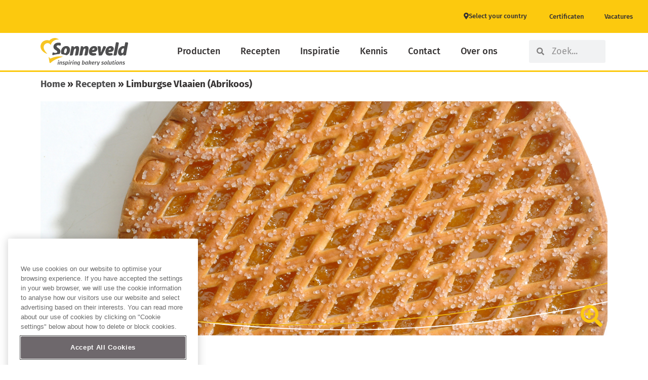

--- FILE ---
content_type: text/html; charset=UTF-8
request_url: https://www.sonneveld.be/recepten/limburgse-vlaaien-abrikoos/
body_size: 45264
content:
<!DOCTYPE html>
<html lang="en-US">
<head>
<meta charset="UTF-8">
<meta name="viewport" content="width=device-width, initial-scale=1">
	<link rel="profile" href="https://gmpg.org/xfn/11"> 
	    <script data-cfasync="false">
    // Orion YouTube Consent Blocker - runs before any other scripts
    (function(){
        if(document.cookie.indexOf('C0004:1')!==-1)return;

        // Store blocked video data for later
        window.__blockedYouTubeVideos = [];

        // Block iframe creation with YouTube src
        var origCreate = document.createElement;
        document.createElement = function(tag) {
            var el = origCreate.apply(document, arguments);
            if (tag.toLowerCase() === 'iframe') {
                var origSetAttr = el.setAttribute;
                el.setAttribute = function(name, value) {
                    if (name === 'src' && value && (value.indexOf('youtube.com') !== -1 || value.indexOf('youtu.be') !== -1)) {
                        window.__blockedYouTubeVideos.push({el: el, src: value});
                        return origSetAttr.call(el, 'data-blocked-src', value);
                    }
                    return origSetAttr.apply(el, arguments);
                };

                // Also block direct src assignment
                var srcDesc = Object.getOwnPropertyDescriptor(HTMLIFrameElement.prototype, 'src');
                if (srcDesc) {
                    Object.defineProperty(el, 'src', {
                        set: function(v) {
                            if (v && (v.indexOf('youtube.com') !== -1 || v.indexOf('youtu.be') !== -1)) {
                                if(document.cookie.indexOf('C0004:1')===-1){
                                    window.__blockedYouTubeVideos.push({el: el, src: v});
                                    el.dataset.blockedSrc = v;
                                    return;
                                }
                            }
                            srcDesc.set.call(el, v);
                        },
                        get: function() { return srcDesc.get.call(el); }
                    });
                }
            }
            return el;
        };

        // Block YT API with complete mock including PlayerState
        window.YT = {
            loading: 1,
            loaded: 1,
            ready: function(cb) { if(cb) cb(); },
            PlayerState: {
                UNSTARTED: -1,
                ENDED: 0,
                PLAYING: 1,
                PAUSED: 2,
                BUFFERING: 3,
                CUED: 5
            },
            Player: function(el, opts) {
                var container = typeof el === 'string' ? document.getElementById(el) : el;
                if (container) {
                    window.__blockedYouTubeVideos.push({
                        container: container,
                        videoId: opts && opts.videoId,
                        opts: opts
                    });
                    container.innerHTML = '<div class="youtube-consent-placeholder"><p>Deze video vereist marketingcookies</p><button onclick="OneTrust.ToggleInfoDisplay()">Cookies beheren</button></div>';
                }
                return {
                    destroy: function(){},
                    getIframe: function(){return null;},
                    playVideo: function(){},
                    pauseVideo: function(){},
                    stopVideo: function(){},
                    mute: function(){},
                    unMute: function(){},
                    isMuted: function(){return true;},
                    setVolume: function(){},
                    getVolume: function(){return 0;},
                    getPlayerState: function(){return -1;},
                    getCurrentTime: function(){return 0;},
                    getDuration: function(){return 0;},
                    getVideoUrl: function(){return '';},
                    getVideoEmbedCode: function(){return '';},
                    addEventListener: function(){},
                    removeEventListener: function(){}
                };
            }
        };
        window.onYouTubeIframeAPIReady = function(){};

        // Block YouTube API script from loading
        var origAppendChild = Node.prototype.appendChild;
        Node.prototype.appendChild = function(node) {
            if (node.tagName === 'SCRIPT' && node.src && node.src.indexOf('youtube.com/iframe_api') !== -1) {
                return node; // Don't append YouTube API script
            }
            return origAppendChild.apply(this, arguments);
        };

        var origInsertBefore = Node.prototype.insertBefore;
        Node.prototype.insertBefore = function(node, ref) {
            if (node.tagName === 'SCRIPT' && node.src && node.src.indexOf('youtube.com/iframe_api') !== -1) {
                return node; // Don't insert YouTube API script
            }
            return origInsertBefore.apply(this, arguments);
        };
    })();
    </script>
    <style>
    iframe[data-blocked-src] { display: none !important; }
    .elementor-video:empty { display: none !important; }
    .youtube-consent-placeholder {
        background: #1a1a1a;
        color: #fff;
        padding: 60px 20px;
        text-align: center;
        aspect-ratio: 16/9;
        display: flex;
        flex-direction: column;
        align-items: center;
        justify-content: center;
        width: 100%;
    }
    .youtube-consent-placeholder button {
        background: #fff;
        color: #000;
        border: none;
        padding: 10px 20px;
        cursor: pointer;
        border-radius: 4px;
        margin-top: 15px;
    }
    </style>
    <meta name='robots' content='index, follow, max-image-preview:large, max-snippet:-1, max-video-preview:-1' />
	<style>img:is([sizes="auto" i], [sizes^="auto," i]) { contain-intrinsic-size: 3000px 1500px }</style>
	
	<!-- This site is optimized with the Yoast SEO plugin v26.0 - https://yoast.com/wordpress/plugins/seo/ -->
	<title>Limburgse Vlaaien (Abrikoos) - sonneveld.be</title>
	<link rel="canonical" href="https://www.sonneveld.be/recepten/limburgse-vlaaien-abrikoos/" />
	<meta property="og:locale" content="en_US" />
	<meta property="og:type" content="recipe" />
	<meta property="og:title" content="Limburgse Vlaaien (Abrikoos) - sonneveld.be" />
	<meta property="og:description" content="Bekijk het recept voor Limburgse Vlaaien (Abrikoos)" />
	<meta property="og:url" content="https://www.sonneveld.be/recepten/limburgse-vlaaien-abrikoos/" />
	<meta property="og:site_name" content="sonneveld.be" />
	<meta property="article:modified_time" content="2022-11-01T13:19:27+00:00" />
	<meta property="og:image" content="https://www.sonneveld.be/wp-content/uploads/sites/38/2020/10/Recept_BA_1817-Limburgse-Abrikozenvlaaien.jpg" />
	<meta property="og:image:width" content="1600" />
	<meta property="og:image:height" content="660" />
	<meta property="og:image:type" content="image/jpeg" />
	<meta name="twitter:card" content="summary_large_image" />
	<meta name="twitter:label1" content="Est. reading time" />
	<meta name="twitter:data1" content="1 minute" />
	<script type="application/ld+json" class="yoast-schema-graph">{"@context":"https://schema.org","@graph":[{"@type":"WebPage","@id":"https://www.sonneveld.be/recepten/limburgse-vlaaien-abrikoos/","url":"https://www.sonneveld.be/recepten/limburgse-vlaaien-abrikoos/","name":"Limburgse Vlaaien (Abrikoos) - sonneveld.be","isPartOf":{"@id":"https://www.sonneveld.be/#website"},"primaryImageOfPage":{"@id":"https://www.sonneveld.be/recepten/limburgse-vlaaien-abrikoos/#primaryimage"},"image":{"@id":"https://www.sonneveld.be/recepten/limburgse-vlaaien-abrikoos/#primaryimage"},"thumbnailUrl":"https://www.sonneveld.be/wp-content/uploads/sites/38/2020/10/Recept_BA_1817-Limburgse-Abrikozenvlaaien.jpg","datePublished":"2022-11-01T12:36:16+00:00","dateModified":"2022-11-01T13:19:27+00:00","breadcrumb":{"@id":"https://www.sonneveld.be/recepten/limburgse-vlaaien-abrikoos/#breadcrumb"},"inLanguage":"en-US","potentialAction":[{"@type":"ReadAction","target":["https://www.sonneveld.be/recepten/limburgse-vlaaien-abrikoos/"]}]},{"@type":"ImageObject","inLanguage":"en-US","@id":"https://www.sonneveld.be/recepten/limburgse-vlaaien-abrikoos/#primaryimage","url":"https://www.sonneveld.be/wp-content/uploads/sites/38/2020/10/Recept_BA_1817-Limburgse-Abrikozenvlaaien.jpg","contentUrl":"https://www.sonneveld.be/wp-content/uploads/sites/38/2020/10/Recept_BA_1817-Limburgse-Abrikozenvlaaien.jpg","width":1600,"height":660},{"@type":"BreadcrumbList","@id":"https://www.sonneveld.be/recepten/limburgse-vlaaien-abrikoos/#breadcrumb","itemListElement":[{"@type":"ListItem","position":1,"name":"Home","item":"https://www.sonneveld.be/"},{"@type":"ListItem","position":2,"name":"Recepten","item":"https://www.sonneveld.be/recepten/"},{"@type":"ListItem","position":3,"name":"Limburgse Vlaaien (Abrikoos)"}]},{"@type":"WebSite","@id":"https://www.sonneveld.be/#website","url":"https://www.sonneveld.be/","name":"sonneveld.be","description":"Just another admin2 orionplatform Sites site","publisher":{"@id":"https://www.sonneveld.be/#organization"},"potentialAction":[{"@type":"SearchAction","target":{"@type":"EntryPoint","urlTemplate":"https://www.sonneveld.be/?s={search_term_string}"},"query-input":{"@type":"PropertyValueSpecification","valueRequired":true,"valueName":"search_term_string"}}],"inLanguage":"en-US"},{"@type":"Organization","@id":"https://www.sonneveld.be/#organization","name":"Sonneveld Group","url":"https://www.sonneveld.be/","logo":{"@type":"ImageObject","inLanguage":"en-US","@id":"https://www.sonneveld.be/#/schema/logo/image/","url":"https://www.sonneveld.be/wp-content/uploads/sites/38/2022/08/svgexport-1.svg","contentUrl":"https://www.sonneveld.be/wp-content/uploads/sites/38/2022/08/svgexport-1.svg","width":186,"height":58,"caption":"Sonneveld Group"},"image":{"@id":"https://www.sonneveld.be/#/schema/logo/image/"}},{"@type":"Recipe","name":"Limburgse Vlaaien (Abrikoos)","author":{"@type":"Person","name":"erikd"},"description":"Bekijk het recept voor Limburgse Vlaaien (Abrikoos)","datePublished":"2022-11-01T12:36:16+00:00","image":["https://www.sonneveld.be/wp-content/uploads/sites/38/2020/10/Recept_BA_1817-Limburgse-Abrikozenvlaaien.jpg","https://www.sonneveld.be/wp-content/uploads/sites/38/2020/10/Recept_BA_1817-Limburgse-Abrikozenvlaaien-500x500.jpg","https://www.sonneveld.be/wp-content/uploads/sites/38/2020/10/Recept_BA_1817-Limburgse-Abrikozenvlaaien-500x375.jpg","https://www.sonneveld.be/wp-content/uploads/sites/38/2020/10/Recept_BA_1817-Limburgse-Abrikozenvlaaien-480x270.jpg"],"recipeIngredient":["4000 g - 40% Proson Limburgse Vlaai","10000 g - 100% Bloem","500 g - 5% Gist","4400 g - 44% Water ong.","22500 g Abrikozenpulp","5415 g Kristalsuiker","900 g Koudbindmiddel ong."],"recipeInstructions":[{"@type":"HowToStep","text":"Kneed alle grondstoffen tot een soepel en goed afgekneed deeg.","name":"Kneed alle grondstoffen tot een soepel en goed afgekneed deeg.","url":"https://www.sonneveld.be/recepten/limburgse-vlaaien-abrikoos/#wprm-recipe-17352-step-0-0"},{"@type":"HowToStep","text":"Deegtemperatuur: ca. 25°C.","name":"Deegtemperatuur: ca. 25°C.","url":"https://www.sonneveld.be/recepten/limburgse-vlaaien-abrikoos/#wprm-recipe-17352-step-0-1"},{"@type":"HowToStep","text":"Afwegen: Direct na het kneden afwegen. Ong. 300 gram voor een vlaaivorm ø van 28cm. Ong. 250 gram voor het raster of deksel. Ong. 350 gram voor rijstevlaaivorm van 28 cm ø met een hoge rand. Deegstukken opbollen","name":"Afwegen: Direct na het kneden afwegen. Ong. 300 gram voor een vlaaivorm ø van 28cm. Ong. 250 gram voor het raster of deksel. Ong. 350 gram voor rijstevlaaivorm van 28 cm ø met een hoge rand. Deegstukken opbollen","url":"https://www.sonneveld.be/recepten/limburgse-vlaaien-abrikoos/#wprm-recipe-17352-step-0-2"},{"@type":"HowToStep","text":"Voorrijs: ca. 40 minuten.","name":"Voorrijs: ca. 40 minuten.","url":"https://www.sonneveld.be/recepten/limburgse-vlaaien-abrikoos/#wprm-recipe-17352-step-0-3"},{"@type":"HowToStep","text":"Opmaken: Uitrollen op stand 6-3-2 van de uitrolmachine. Pannen fonceren, rand iets aandrukken. Suiker en koudbindmiddel mengen, dan door de vruchten mengen. Vulling opbrengen (ong. 900 gram per vlaai). Raster of deksel aanbrengen","name":"Opmaken: Uitrollen op stand 6-3-2 van de uitrolmachine. Pannen fonceren, rand iets aandrukken. Suiker en koudbindmiddel mengen, dan door de vruchten mengen. Vulling opbrengen (ong. 900 gram per vlaai). Raster of deksel aanbrengen","url":"https://www.sonneveld.be/recepten/limburgse-vlaaien-abrikoos/#wprm-recipe-17352-step-0-4"},{"@type":"HowToStep","text":"Narijs: ca. 20 minuten.","name":"Narijs: ca. 20 minuten.","url":"https://www.sonneveld.be/recepten/limburgse-vlaaien-abrikoos/#wprm-recipe-17352-step-0-5"},{"@type":"HowToStep","text":"Bakken: Ong. 25 minuten bij een oventemperatuur van 220ºC","name":"Bakken: Ong. 25 minuten bij een oventemperatuur van 220ºC","url":"https://www.sonneveld.be/recepten/limburgse-vlaaien-abrikoos/#wprm-recipe-17352-step-0-6"}],"@id":"https://www.sonneveld.be/recepten/limburgse-vlaaien-abrikoos/#recipe","isPartOf":{"@id":"https://www.sonneveld.be/recepten/limburgse-vlaaien-abrikoos/"},"mainEntityOfPage":"https://www.sonneveld.be/recepten/limburgse-vlaaien-abrikoos/"}]}</script>
	<!-- / Yoast SEO plugin. -->


<link rel="alternate" type="application/rss+xml" title="sonneveld.be &raquo; Feed" href="https://www.sonneveld.be/feed/" />
<link rel="alternate" type="application/rss+xml" title="sonneveld.be &raquo; Comments Feed" href="https://www.sonneveld.be/comments/feed/" />
<script>(()=>{"use strict";const e=[400,500,600,700,800,900],t=e=>`wprm-min-${e}`,n=e=>`wprm-max-${e}`,s=new Set,o="ResizeObserver"in window,r=o?new ResizeObserver((e=>{for(const t of e)c(t.target)})):null,i=.5/(window.devicePixelRatio||1);function c(s){const o=s.getBoundingClientRect().width||0;for(let r=0;r<e.length;r++){const c=e[r],a=o<=c+i;o>c+i?s.classList.add(t(c)):s.classList.remove(t(c)),a?s.classList.add(n(c)):s.classList.remove(n(c))}}function a(e){s.has(e)||(s.add(e),r&&r.observe(e),c(e))}!function(e=document){e.querySelectorAll(".wprm-recipe").forEach(a)}();if(new MutationObserver((e=>{for(const t of e)for(const e of t.addedNodes)e instanceof Element&&(e.matches?.(".wprm-recipe")&&a(e),e.querySelectorAll?.(".wprm-recipe").forEach(a))})).observe(document.documentElement,{childList:!0,subtree:!0}),!o){let e=0;addEventListener("resize",(()=>{e&&cancelAnimationFrame(e),e=requestAnimationFrame((()=>s.forEach(c)))}),{passive:!0})}})();</script><script>
window._wpemojiSettings = {"baseUrl":"https:\/\/s.w.org\/images\/core\/emoji\/16.0.1\/72x72\/","ext":".png","svgUrl":"https:\/\/s.w.org\/images\/core\/emoji\/16.0.1\/svg\/","svgExt":".svg","source":{"concatemoji":"https:\/\/www.sonneveld.be\/wp-includes\/js\/wp-emoji-release.min.js?ver=6.8.3"}};
/*! This file is auto-generated */
!function(s,n){var o,i,e;function c(e){try{var t={supportTests:e,timestamp:(new Date).valueOf()};sessionStorage.setItem(o,JSON.stringify(t))}catch(e){}}function p(e,t,n){e.clearRect(0,0,e.canvas.width,e.canvas.height),e.fillText(t,0,0);var t=new Uint32Array(e.getImageData(0,0,e.canvas.width,e.canvas.height).data),a=(e.clearRect(0,0,e.canvas.width,e.canvas.height),e.fillText(n,0,0),new Uint32Array(e.getImageData(0,0,e.canvas.width,e.canvas.height).data));return t.every(function(e,t){return e===a[t]})}function u(e,t){e.clearRect(0,0,e.canvas.width,e.canvas.height),e.fillText(t,0,0);for(var n=e.getImageData(16,16,1,1),a=0;a<n.data.length;a++)if(0!==n.data[a])return!1;return!0}function f(e,t,n,a){switch(t){case"flag":return n(e,"\ud83c\udff3\ufe0f\u200d\u26a7\ufe0f","\ud83c\udff3\ufe0f\u200b\u26a7\ufe0f")?!1:!n(e,"\ud83c\udde8\ud83c\uddf6","\ud83c\udde8\u200b\ud83c\uddf6")&&!n(e,"\ud83c\udff4\udb40\udc67\udb40\udc62\udb40\udc65\udb40\udc6e\udb40\udc67\udb40\udc7f","\ud83c\udff4\u200b\udb40\udc67\u200b\udb40\udc62\u200b\udb40\udc65\u200b\udb40\udc6e\u200b\udb40\udc67\u200b\udb40\udc7f");case"emoji":return!a(e,"\ud83e\udedf")}return!1}function g(e,t,n,a){var r="undefined"!=typeof WorkerGlobalScope&&self instanceof WorkerGlobalScope?new OffscreenCanvas(300,150):s.createElement("canvas"),o=r.getContext("2d",{willReadFrequently:!0}),i=(o.textBaseline="top",o.font="600 32px Arial",{});return e.forEach(function(e){i[e]=t(o,e,n,a)}),i}function t(e){var t=s.createElement("script");t.src=e,t.defer=!0,s.head.appendChild(t)}"undefined"!=typeof Promise&&(o="wpEmojiSettingsSupports",i=["flag","emoji"],n.supports={everything:!0,everythingExceptFlag:!0},e=new Promise(function(e){s.addEventListener("DOMContentLoaded",e,{once:!0})}),new Promise(function(t){var n=function(){try{var e=JSON.parse(sessionStorage.getItem(o));if("object"==typeof e&&"number"==typeof e.timestamp&&(new Date).valueOf()<e.timestamp+604800&&"object"==typeof e.supportTests)return e.supportTests}catch(e){}return null}();if(!n){if("undefined"!=typeof Worker&&"undefined"!=typeof OffscreenCanvas&&"undefined"!=typeof URL&&URL.createObjectURL&&"undefined"!=typeof Blob)try{var e="postMessage("+g.toString()+"("+[JSON.stringify(i),f.toString(),p.toString(),u.toString()].join(",")+"));",a=new Blob([e],{type:"text/javascript"}),r=new Worker(URL.createObjectURL(a),{name:"wpTestEmojiSupports"});return void(r.onmessage=function(e){c(n=e.data),r.terminate(),t(n)})}catch(e){}c(n=g(i,f,p,u))}t(n)}).then(function(e){for(var t in e)n.supports[t]=e[t],n.supports.everything=n.supports.everything&&n.supports[t],"flag"!==t&&(n.supports.everythingExceptFlag=n.supports.everythingExceptFlag&&n.supports[t]);n.supports.everythingExceptFlag=n.supports.everythingExceptFlag&&!n.supports.flag,n.DOMReady=!1,n.readyCallback=function(){n.DOMReady=!0}}).then(function(){return e}).then(function(){var e;n.supports.everything||(n.readyCallback(),(e=n.source||{}).concatemoji?t(e.concatemoji):e.wpemoji&&e.twemoji&&(t(e.twemoji),t(e.wpemoji)))}))}((window,document),window._wpemojiSettings);
</script>
<link rel='stylesheet' id='wprm-public-css' href='https://www.sonneveld.be/wp-content/plugins/wp-recipe-maker/dist/public-modern.css?ver=10.1.1' media='all' />
<link rel='stylesheet' id='astra-bb-builder-css' href='https://www.sonneveld.be/wp-content/themes/astra/assets/css/minified/compatibility/page-builder/bb-plugin.min.css?ver=4.11.12' media='all' />
<link rel='stylesheet' id='astra-theme-css-css' href='https://www.sonneveld.be/wp-content/themes/astra/assets/css/minified/main.min.css?ver=4.11.12' media='all' />
<style id='astra-theme-css-inline-css'>
.ast-no-sidebar .entry-content .alignfull {margin-left: calc( -50vw + 50%);margin-right: calc( -50vw + 50%);max-width: 100vw;width: 100vw;}.ast-no-sidebar .entry-content .alignwide {margin-left: calc(-41vw + 50%);margin-right: calc(-41vw + 50%);max-width: unset;width: unset;}.ast-no-sidebar .entry-content .alignfull .alignfull,.ast-no-sidebar .entry-content .alignfull .alignwide,.ast-no-sidebar .entry-content .alignwide .alignfull,.ast-no-sidebar .entry-content .alignwide .alignwide,.ast-no-sidebar .entry-content .wp-block-column .alignfull,.ast-no-sidebar .entry-content .wp-block-column .alignwide{width: 100%;margin-left: auto;margin-right: auto;}.wp-block-gallery,.blocks-gallery-grid {margin: 0;}.wp-block-separator {max-width: 100px;}.wp-block-separator.is-style-wide,.wp-block-separator.is-style-dots {max-width: none;}.entry-content .has-2-columns .wp-block-column:first-child {padding-right: 10px;}.entry-content .has-2-columns .wp-block-column:last-child {padding-left: 10px;}@media (max-width: 782px) {.entry-content .wp-block-columns .wp-block-column {flex-basis: 100%;}.entry-content .has-2-columns .wp-block-column:first-child {padding-right: 0;}.entry-content .has-2-columns .wp-block-column:last-child {padding-left: 0;}}body .entry-content .wp-block-latest-posts {margin-left: 0;}body .entry-content .wp-block-latest-posts li {list-style: none;}.ast-no-sidebar .ast-container .entry-content .wp-block-latest-posts {margin-left: 0;}.ast-header-break-point .entry-content .alignwide {margin-left: auto;margin-right: auto;}.entry-content .blocks-gallery-item img {margin-bottom: auto;}.wp-block-pullquote {border-top: 4px solid #555d66;border-bottom: 4px solid #555d66;color: #40464d;}:root{--ast-post-nav-space:0;--ast-container-default-xlg-padding:6.67em;--ast-container-default-lg-padding:5.67em;--ast-container-default-slg-padding:4.34em;--ast-container-default-md-padding:3.34em;--ast-container-default-sm-padding:6.67em;--ast-container-default-xs-padding:2.4em;--ast-container-default-xxs-padding:1.4em;--ast-code-block-background:#EEEEEE;--ast-comment-inputs-background:#FAFAFA;--ast-normal-container-width:1200px;--ast-narrow-container-width:750px;--ast-blog-title-font-weight:normal;--ast-blog-meta-weight:inherit;--ast-global-color-primary:var(--ast-global-color-5);--ast-global-color-secondary:var(--ast-global-color-4);--ast-global-color-alternate-background:var(--ast-global-color-7);--ast-global-color-subtle-background:var(--ast-global-color-6);--ast-bg-style-guide:#F8FAFC;--ast-shadow-style-guide:0px 0px 4px 0 #00000057;--ast-global-dark-bg-style:#fff;--ast-global-dark-lfs:#fbfbfb;--ast-widget-bg-color:#fafafa;--ast-wc-container-head-bg-color:#fbfbfb;--ast-title-layout-bg:#eeeeee;--ast-search-border-color:#e7e7e7;--ast-lifter-hover-bg:#e6e6e6;--ast-gallery-block-color:#000;--srfm-color-input-label:var(--ast-global-color-2);}html{font-size:93.75%;}a,.page-title{color:var(--ast-global-color-0);}a:hover,a:focus{color:var(--ast-global-color-1);}body,button,input,select,textarea,.ast-button,.ast-custom-button{font-family:-apple-system,BlinkMacSystemFont,Segoe UI,Roboto,Oxygen-Sans,Ubuntu,Cantarell,Helvetica Neue,sans-serif;font-weight:inherit;font-size:15px;font-size:1rem;line-height:var(--ast-body-line-height,1.65em);}blockquote{color:var(--ast-global-color-3);}h1,h2,h3,h4,h5,h6,.entry-content :where(h1,h2,h3,h4,h5,h6),.site-title,.site-title a{font-weight:600;}.ast-site-identity .site-title a{color:var(--ast-global-color-2);}.site-title{font-size:35px;font-size:2.3333333333333rem;display:none;}.site-header .site-description{font-size:15px;font-size:1rem;display:none;}.entry-title{font-size:26px;font-size:1.7333333333333rem;}.archive .ast-article-post .ast-article-inner,.blog .ast-article-post .ast-article-inner,.archive .ast-article-post .ast-article-inner:hover,.blog .ast-article-post .ast-article-inner:hover{overflow:hidden;}h1,.entry-content :where(h1){font-size:40px;font-size:2.6666666666667rem;font-weight:600;line-height:1.4em;}h2,.entry-content :where(h2){font-size:32px;font-size:2.1333333333333rem;font-weight:600;line-height:1.3em;}h3,.entry-content :where(h3){font-size:26px;font-size:1.7333333333333rem;font-weight:600;line-height:1.3em;}h4,.entry-content :where(h4){font-size:24px;font-size:1.6rem;line-height:1.2em;font-weight:600;}h5,.entry-content :where(h5){font-size:20px;font-size:1.3333333333333rem;line-height:1.2em;font-weight:600;}h6,.entry-content :where(h6){font-size:16px;font-size:1.0666666666667rem;line-height:1.25em;font-weight:600;}::selection{background-color:var(--ast-global-color-0);color:#ffffff;}body,h1,h2,h3,h4,h5,h6,.entry-title a,.entry-content :where(h1,h2,h3,h4,h5,h6){color:var(--ast-global-color-3);}.tagcloud a:hover,.tagcloud a:focus,.tagcloud a.current-item{color:#ffffff;border-color:var(--ast-global-color-0);background-color:var(--ast-global-color-0);}input:focus,input[type="text"]:focus,input[type="email"]:focus,input[type="url"]:focus,input[type="password"]:focus,input[type="reset"]:focus,input[type="search"]:focus,textarea:focus{border-color:var(--ast-global-color-0);}input[type="radio"]:checked,input[type=reset],input[type="checkbox"]:checked,input[type="checkbox"]:hover:checked,input[type="checkbox"]:focus:checked,input[type=range]::-webkit-slider-thumb{border-color:var(--ast-global-color-0);background-color:var(--ast-global-color-0);box-shadow:none;}.site-footer a:hover + .post-count,.site-footer a:focus + .post-count{background:var(--ast-global-color-0);border-color:var(--ast-global-color-0);}.single .nav-links .nav-previous,.single .nav-links .nav-next{color:var(--ast-global-color-0);}.entry-meta,.entry-meta *{line-height:1.45;color:var(--ast-global-color-0);}.entry-meta a:not(.ast-button):hover,.entry-meta a:not(.ast-button):hover *,.entry-meta a:not(.ast-button):focus,.entry-meta a:not(.ast-button):focus *,.page-links > .page-link,.page-links .page-link:hover,.post-navigation a:hover{color:var(--ast-global-color-1);}#cat option,.secondary .calendar_wrap thead a,.secondary .calendar_wrap thead a:visited{color:var(--ast-global-color-0);}.secondary .calendar_wrap #today,.ast-progress-val span{background:var(--ast-global-color-0);}.secondary a:hover + .post-count,.secondary a:focus + .post-count{background:var(--ast-global-color-0);border-color:var(--ast-global-color-0);}.calendar_wrap #today > a{color:#ffffff;}.page-links .page-link,.single .post-navigation a{color:var(--ast-global-color-0);}.ast-search-menu-icon .search-form button.search-submit{padding:0 4px;}.ast-search-menu-icon form.search-form{padding-right:0;}.ast-search-menu-icon.slide-search input.search-field{width:0;}.ast-header-search .ast-search-menu-icon.ast-dropdown-active .search-form,.ast-header-search .ast-search-menu-icon.ast-dropdown-active .search-field:focus{transition:all 0.2s;}.search-form input.search-field:focus{outline:none;}.ast-archive-title{color:var(--ast-global-color-2);}.widget-title,.widget .wp-block-heading{font-size:21px;font-size:1.4rem;color:var(--ast-global-color-2);}.single .ast-author-details .author-title{color:var(--ast-global-color-1);}.ast-single-post .entry-content a,.ast-comment-content a:not(.ast-comment-edit-reply-wrap a),.woocommerce-js .woocommerce-product-details__short-description a{text-decoration:underline;}.ast-single-post .wp-block-button .wp-block-button__link,.ast-single-post .elementor-widget-button .elementor-button,.ast-single-post .entry-content .uagb-tab a,.ast-single-post .entry-content .uagb-ifb-cta a,.ast-single-post .entry-content .wp-block-uagb-buttons a,.ast-single-post .entry-content .uabb-module-content a,.ast-single-post .entry-content .uagb-post-grid a,.ast-single-post .entry-content .uagb-timeline a,.ast-single-post .entry-content .uagb-toc__wrap a,.ast-single-post .entry-content .uagb-taxomony-box a,.ast-single-post .entry-content .woocommerce a,.entry-content .wp-block-latest-posts > li > a,.ast-single-post .entry-content .wp-block-file__button,a.ast-post-filter-single,.ast-single-post .wp-block-buttons .wp-block-button.is-style-outline .wp-block-button__link,.ast-single-post .ast-comment-content .comment-reply-link,.ast-single-post .ast-comment-content .comment-edit-link,.entry-content [CLASS*="wc-block"] .wc-block-components-button,.entry-content [CLASS*="wc-block"] .wc-block-components-totals-coupon-link,.entry-content [CLASS*="wc-block"] .wc-block-components-product-name{text-decoration:none;}.ast-search-menu-icon.slide-search a:focus-visible:focus-visible,.astra-search-icon:focus-visible,#close:focus-visible,a:focus-visible,.ast-menu-toggle:focus-visible,.site .skip-link:focus-visible,.wp-block-loginout input:focus-visible,.wp-block-search.wp-block-search__button-inside .wp-block-search__inside-wrapper,.ast-header-navigation-arrow:focus-visible,.woocommerce .wc-proceed-to-checkout > .checkout-button:focus-visible,.woocommerce .woocommerce-MyAccount-navigation ul li a:focus-visible,.ast-orders-table__row .ast-orders-table__cell:focus-visible,.woocommerce .woocommerce-order-details .order-again > .button:focus-visible,.woocommerce .woocommerce-message a.button.wc-forward:focus-visible,.woocommerce #minus_qty:focus-visible,.woocommerce #plus_qty:focus-visible,a#ast-apply-coupon:focus-visible,.woocommerce .woocommerce-info a:focus-visible,.woocommerce .astra-shop-summary-wrap a:focus-visible,.woocommerce a.wc-forward:focus-visible,#ast-apply-coupon:focus-visible,.woocommerce-js .woocommerce-mini-cart-item a.remove:focus-visible,#close:focus-visible,.button.search-submit:focus-visible,#search_submit:focus,.normal-search:focus-visible,.ast-header-account-wrap:focus-visible,.woocommerce .ast-on-card-button.ast-quick-view-trigger:focus,.astra-cart-drawer-close:focus,.ast-single-variation:focus,.ast-woocommerce-product-gallery__image:focus,.ast-button:focus,.woocommerce-product-gallery--with-images [data-controls="prev"]:focus-visible,.woocommerce-product-gallery--with-images [data-controls="next"]:focus-visible{outline-style:dotted;outline-color:inherit;outline-width:thin;}input:focus,input[type="text"]:focus,input[type="email"]:focus,input[type="url"]:focus,input[type="password"]:focus,input[type="reset"]:focus,input[type="search"]:focus,input[type="number"]:focus,textarea:focus,.wp-block-search__input:focus,[data-section="section-header-mobile-trigger"] .ast-button-wrap .ast-mobile-menu-trigger-minimal:focus,.ast-mobile-popup-drawer.active .menu-toggle-close:focus,.woocommerce-ordering select.orderby:focus,#ast-scroll-top:focus,#coupon_code:focus,.woocommerce-page #comment:focus,.woocommerce #reviews #respond input#submit:focus,.woocommerce a.add_to_cart_button:focus,.woocommerce .button.single_add_to_cart_button:focus,.woocommerce .woocommerce-cart-form button:focus,.woocommerce .woocommerce-cart-form__cart-item .quantity .qty:focus,.woocommerce .woocommerce-billing-fields .woocommerce-billing-fields__field-wrapper .woocommerce-input-wrapper > .input-text:focus,.woocommerce #order_comments:focus,.woocommerce #place_order:focus,.woocommerce .woocommerce-address-fields .woocommerce-address-fields__field-wrapper .woocommerce-input-wrapper > .input-text:focus,.woocommerce .woocommerce-MyAccount-content form button:focus,.woocommerce .woocommerce-MyAccount-content .woocommerce-EditAccountForm .woocommerce-form-row .woocommerce-Input.input-text:focus,.woocommerce .ast-woocommerce-container .woocommerce-pagination ul.page-numbers li a:focus,body #content .woocommerce form .form-row .select2-container--default .select2-selection--single:focus,#ast-coupon-code:focus,.woocommerce.woocommerce-js .quantity input[type=number]:focus,.woocommerce-js .woocommerce-mini-cart-item .quantity input[type=number]:focus,.woocommerce p#ast-coupon-trigger:focus{border-style:dotted;border-color:inherit;border-width:thin;}input{outline:none;}.woocommerce-js input[type=text]:focus,.woocommerce-js input[type=email]:focus,.woocommerce-js textarea:focus,input[type=number]:focus,.comments-area textarea#comment:focus,.comments-area textarea#comment:active,.comments-area .ast-comment-formwrap input[type="text"]:focus,.comments-area .ast-comment-formwrap input[type="text"]:active{outline-style:unset;outline-color:inherit;outline-width:thin;}.ast-logo-title-inline .site-logo-img{padding-right:1em;}.site-logo-img img{ transition:all 0.2s linear;}body .ast-oembed-container *{position:absolute;top:0;width:100%;height:100%;left:0;}body .wp-block-embed-pocket-casts .ast-oembed-container *{position:unset;}.ast-single-post-featured-section + article {margin-top: 2em;}.site-content .ast-single-post-featured-section img {width: 100%;overflow: hidden;object-fit: cover;}.site > .ast-single-related-posts-container {margin-top: 0;}@media (min-width: 922px) {.ast-desktop .ast-container--narrow {max-width: var(--ast-narrow-container-width);margin: 0 auto;}}.ast-page-builder-template .hentry {margin: 0;}.ast-page-builder-template .site-content > .ast-container {max-width: 100%;padding: 0;}.ast-page-builder-template .site .site-content #primary {padding: 0;margin: 0;}.ast-page-builder-template .no-results {text-align: center;margin: 4em auto;}.ast-page-builder-template .ast-pagination {padding: 2em;}.ast-page-builder-template .entry-header.ast-no-title.ast-no-thumbnail {margin-top: 0;}.ast-page-builder-template .entry-header.ast-header-without-markup {margin-top: 0;margin-bottom: 0;}.ast-page-builder-template .entry-header.ast-no-title.ast-no-meta {margin-bottom: 0;}.ast-page-builder-template.single .post-navigation {padding-bottom: 2em;}.ast-page-builder-template.single-post .site-content > .ast-container {max-width: 100%;}.ast-page-builder-template .entry-header {margin-top: 4em;margin-left: auto;margin-right: auto;padding-left: 20px;padding-right: 20px;}.single.ast-page-builder-template .entry-header {padding-left: 20px;padding-right: 20px;}.ast-page-builder-template .ast-archive-description {margin: 4em auto 0;padding-left: 20px;padding-right: 20px;}@media (max-width:921.9px){#ast-desktop-header{display:none;}}@media (min-width:922px){#ast-mobile-header{display:none;}}@media( max-width: 420px ) {.single .nav-links .nav-previous,.single .nav-links .nav-next {width: 100%;text-align: center;}}.wp-block-buttons.aligncenter{justify-content:center;}@media (max-width:921px){.ast-theme-transparent-header #primary,.ast-theme-transparent-header #secondary{padding:0;}}@media (max-width:921px){.ast-plain-container.ast-no-sidebar #primary{padding:0;}}.ast-plain-container.ast-no-sidebar #primary{margin-top:0;margin-bottom:0;}@media (min-width:1200px){.wp-block-group .has-background{padding:20px;}}@media (min-width:1200px){.ast-page-builder-template.ast-no-sidebar .entry-content .wp-block-cover.alignwide,.ast-page-builder-template.ast-no-sidebar .entry-content .wp-block-cover.alignfull{padding-right:0;padding-left:0;}}@media (min-width:1200px){.wp-block-cover-image.alignwide .wp-block-cover__inner-container,.wp-block-cover.alignwide .wp-block-cover__inner-container,.wp-block-cover-image.alignfull .wp-block-cover__inner-container,.wp-block-cover.alignfull .wp-block-cover__inner-container{width:100%;}}.wp-block-columns{margin-bottom:unset;}.wp-block-image.size-full{margin:2rem 0;}.wp-block-separator.has-background{padding:0;}.wp-block-gallery{margin-bottom:1.6em;}.wp-block-group{padding-top:4em;padding-bottom:4em;}.wp-block-group__inner-container .wp-block-columns:last-child,.wp-block-group__inner-container :last-child,.wp-block-table table{margin-bottom:0;}.blocks-gallery-grid{width:100%;}.wp-block-navigation-link__content{padding:5px 0;}.wp-block-group .wp-block-group .has-text-align-center,.wp-block-group .wp-block-column .has-text-align-center{max-width:100%;}.has-text-align-center{margin:0 auto;}@media (max-width:1200px){.wp-block-group{padding:3em;}.wp-block-group .wp-block-group{padding:1.5em;}.wp-block-columns,.wp-block-column{margin:1rem 0;}}@media (min-width:921px){.wp-block-columns .wp-block-group{padding:2em;}}@media (max-width:544px){.wp-block-cover-image .wp-block-cover__inner-container,.wp-block-cover .wp-block-cover__inner-container{width:unset;}.wp-block-cover,.wp-block-cover-image{padding:2em 0;}.wp-block-group,.wp-block-cover{padding:2em;}.wp-block-media-text__media img,.wp-block-media-text__media video{width:unset;max-width:100%;}.wp-block-media-text.has-background .wp-block-media-text__content{padding:1em;}}.wp-block-image.aligncenter{margin-left:auto;margin-right:auto;}.wp-block-table.aligncenter{margin-left:auto;margin-right:auto;}@media (min-width:544px){.entry-content .wp-block-media-text.has-media-on-the-right .wp-block-media-text__content{padding:0 8% 0 0;}.entry-content .wp-block-media-text .wp-block-media-text__content{padding:0 0 0 8%;}.ast-plain-container .site-content .entry-content .has-custom-content-position.is-position-bottom-left > *,.ast-plain-container .site-content .entry-content .has-custom-content-position.is-position-bottom-right > *,.ast-plain-container .site-content .entry-content .has-custom-content-position.is-position-top-left > *,.ast-plain-container .site-content .entry-content .has-custom-content-position.is-position-top-right > *,.ast-plain-container .site-content .entry-content .has-custom-content-position.is-position-center-right > *,.ast-plain-container .site-content .entry-content .has-custom-content-position.is-position-center-left > *{margin:0;}}@media (max-width:544px){.entry-content .wp-block-media-text .wp-block-media-text__content{padding:8% 0;}.wp-block-media-text .wp-block-media-text__media img{width:auto;max-width:100%;}}.wp-block-button.is-style-outline .wp-block-button__link{border-color:var(--ast-global-color-0);}div.wp-block-button.is-style-outline > .wp-block-button__link:not(.has-text-color),div.wp-block-button.wp-block-button__link.is-style-outline:not(.has-text-color){color:var(--ast-global-color-0);}.wp-block-button.is-style-outline .wp-block-button__link:hover,.wp-block-buttons .wp-block-button.is-style-outline .wp-block-button__link:focus,.wp-block-buttons .wp-block-button.is-style-outline > .wp-block-button__link:not(.has-text-color):hover,.wp-block-buttons .wp-block-button.wp-block-button__link.is-style-outline:not(.has-text-color):hover{color:#ffffff;background-color:var(--ast-global-color-1);border-color:var(--ast-global-color-1);}.post-page-numbers.current .page-link,.ast-pagination .page-numbers.current{color:#ffffff;border-color:var(--ast-global-color-0);background-color:var(--ast-global-color-0);}@media (min-width:544px){.entry-content > .alignleft{margin-right:20px;}.entry-content > .alignright{margin-left:20px;}}.wp-block-button.is-style-outline .wp-block-button__link.wp-element-button,.ast-outline-button{border-color:var(--ast-global-color-0);font-family:inherit;font-weight:inherit;line-height:1em;}.wp-block-buttons .wp-block-button.is-style-outline > .wp-block-button__link:not(.has-text-color),.wp-block-buttons .wp-block-button.wp-block-button__link.is-style-outline:not(.has-text-color),.ast-outline-button{color:var(--ast-global-color-0);}.wp-block-button.is-style-outline .wp-block-button__link:hover,.wp-block-buttons .wp-block-button.is-style-outline .wp-block-button__link:focus,.wp-block-buttons .wp-block-button.is-style-outline > .wp-block-button__link:not(.has-text-color):hover,.wp-block-buttons .wp-block-button.wp-block-button__link.is-style-outline:not(.has-text-color):hover,.ast-outline-button:hover,.ast-outline-button:focus,.wp-block-uagb-buttons-child .uagb-buttons-repeater.ast-outline-button:hover,.wp-block-uagb-buttons-child .uagb-buttons-repeater.ast-outline-button:focus{color:#ffffff;background-color:var(--ast-global-color-1);border-color:var(--ast-global-color-1);}.wp-block-button .wp-block-button__link.wp-element-button.is-style-outline:not(.has-background),.wp-block-button.is-style-outline>.wp-block-button__link.wp-element-button:not(.has-background),.ast-outline-button{background-color:transparent;}.entry-content[data-ast-blocks-layout] > figure{margin-bottom:1em;}h1.widget-title{font-weight:600;}h2.widget-title{font-weight:600;}h3.widget-title{font-weight:600;}.elementor-widget-container .elementor-loop-container .e-loop-item[data-elementor-type="loop-item"]{width:100%;}.review-rating{display:flex;align-items:center;order:2;}@media (max-width:921px){.ast-left-sidebar #content > .ast-container{display:flex;flex-direction:column-reverse;width:100%;}.ast-separate-container .ast-article-post,.ast-separate-container .ast-article-single{padding:1.5em 2.14em;}.ast-author-box img.avatar{margin:20px 0 0 0;}}@media (min-width:922px){.ast-separate-container.ast-right-sidebar #primary,.ast-separate-container.ast-left-sidebar #primary{border:0;}.search-no-results.ast-separate-container #primary{margin-bottom:4em;}}.wp-block-button .wp-block-button__link{color:#ffffff;}.wp-block-button .wp-block-button__link:hover,.wp-block-button .wp-block-button__link:focus{color:#ffffff;background-color:var(--ast-global-color-1);border-color:var(--ast-global-color-1);}.elementor-widget-heading h1.elementor-heading-title{line-height:1.4em;}.elementor-widget-heading h2.elementor-heading-title{line-height:1.3em;}.elementor-widget-heading h3.elementor-heading-title{line-height:1.3em;}.elementor-widget-heading h4.elementor-heading-title{line-height:1.2em;}.elementor-widget-heading h5.elementor-heading-title{line-height:1.2em;}.elementor-widget-heading h6.elementor-heading-title{line-height:1.25em;}.wp-block-button .wp-block-button__link{border-color:var(--ast-global-color-0);background-color:var(--ast-global-color-0);color:#ffffff;font-family:inherit;font-weight:inherit;line-height:1em;padding-top:15px;padding-right:30px;padding-bottom:15px;padding-left:30px;}@media (max-width:921px){.wp-block-button .wp-block-button__link{padding-top:14px;padding-right:28px;padding-bottom:14px;padding-left:28px;}}@media (max-width:544px){.wp-block-button .wp-block-button__link{padding-top:12px;padding-right:24px;padding-bottom:12px;padding-left:24px;}}.menu-toggle,button,.ast-button,.ast-custom-button,.button,input#submit,input[type="button"],input[type="submit"],input[type="reset"],form[CLASS*="wp-block-search__"].wp-block-search .wp-block-search__inside-wrapper .wp-block-search__button,body .wp-block-file .wp-block-file__button{border-style:solid;border-top-width:0;border-right-width:0;border-left-width:0;border-bottom-width:0;color:#ffffff;border-color:var(--ast-global-color-0);background-color:var(--ast-global-color-0);padding-top:15px;padding-right:30px;padding-bottom:15px;padding-left:30px;font-family:inherit;font-weight:inherit;line-height:1em;}button:focus,.menu-toggle:hover,button:hover,.ast-button:hover,.ast-custom-button:hover .button:hover,.ast-custom-button:hover ,input[type=reset]:hover,input[type=reset]:focus,input#submit:hover,input#submit:focus,input[type="button"]:hover,input[type="button"]:focus,input[type="submit"]:hover,input[type="submit"]:focus,form[CLASS*="wp-block-search__"].wp-block-search .wp-block-search__inside-wrapper .wp-block-search__button:hover,form[CLASS*="wp-block-search__"].wp-block-search .wp-block-search__inside-wrapper .wp-block-search__button:focus,body .wp-block-file .wp-block-file__button:hover,body .wp-block-file .wp-block-file__button:focus{color:#ffffff;background-color:var(--ast-global-color-1);border-color:var(--ast-global-color-1);}@media (max-width:921px){.menu-toggle,button,.ast-button,.ast-custom-button,.button,input#submit,input[type="button"],input[type="submit"],input[type="reset"],form[CLASS*="wp-block-search__"].wp-block-search .wp-block-search__inside-wrapper .wp-block-search__button,body .wp-block-file .wp-block-file__button{padding-top:14px;padding-right:28px;padding-bottom:14px;padding-left:28px;}}@media (max-width:544px){.menu-toggle,button,.ast-button,.ast-custom-button,.button,input#submit,input[type="button"],input[type="submit"],input[type="reset"],form[CLASS*="wp-block-search__"].wp-block-search .wp-block-search__inside-wrapper .wp-block-search__button,body .wp-block-file .wp-block-file__button{padding-top:12px;padding-right:24px;padding-bottom:12px;padding-left:24px;}}@media (max-width:921px){.ast-mobile-header-stack .main-header-bar .ast-search-menu-icon{display:inline-block;}.ast-header-break-point.ast-header-custom-item-outside .ast-mobile-header-stack .main-header-bar .ast-search-icon{margin:0;}.ast-comment-avatar-wrap img{max-width:2.5em;}.ast-comment-meta{padding:0 1.8888em 1.3333em;}.ast-separate-container .ast-comment-list li.depth-1{padding:1.5em 2.14em;}.ast-separate-container .comment-respond{padding:2em 2.14em;}}@media (min-width:544px){.ast-container{max-width:100%;}}@media (max-width:544px){.ast-separate-container .ast-article-post,.ast-separate-container .ast-article-single,.ast-separate-container .comments-title,.ast-separate-container .ast-archive-description{padding:1.5em 1em;}.ast-separate-container #content .ast-container{padding-left:0.54em;padding-right:0.54em;}.ast-separate-container .ast-comment-list .bypostauthor{padding:.5em;}.ast-search-menu-icon.ast-dropdown-active .search-field{width:170px;}} #ast-mobile-header .ast-site-header-cart-li a{pointer-events:none;}@media (min-width:545px){.ast-page-builder-template .comments-area,.single.ast-page-builder-template .entry-header,.single.ast-page-builder-template .post-navigation,.single.ast-page-builder-template .ast-single-related-posts-container{max-width:1240px;margin-left:auto;margin-right:auto;}}body,.ast-separate-container{background-color:var(--ast-global-color-5);background-image:none;}.entry-content > .wp-block-group,.entry-content > .wp-block-media-text,.entry-content > .wp-block-cover,.entry-content > .wp-block-columns{max-width:58em;width:calc(100% - 4em);margin-left:auto;margin-right:auto;}.entry-content [class*="__inner-container"] > .alignfull{max-width:100%;margin-left:0;margin-right:0;}.entry-content [class*="__inner-container"] > *:not(.alignwide):not(.alignfull):not(.alignleft):not(.alignright){margin-left:auto;margin-right:auto;}.entry-content [class*="__inner-container"] > *:not(.alignwide):not(p):not(.alignfull):not(.alignleft):not(.alignright):not(.is-style-wide):not(iframe){max-width:50rem;width:100%;}@media (min-width:921px){.entry-content > .wp-block-group.alignwide.has-background,.entry-content > .wp-block-group.alignfull.has-background,.entry-content > .wp-block-cover.alignwide,.entry-content > .wp-block-cover.alignfull,.entry-content > .wp-block-columns.has-background.alignwide,.entry-content > .wp-block-columns.has-background.alignfull{margin-top:0;margin-bottom:0;padding:6em 4em;}.entry-content > .wp-block-columns.has-background{margin-bottom:0;}}@media (min-width:1200px){.entry-content .alignfull p{max-width:1200px;}.entry-content .alignfull{max-width:100%;width:100%;}.ast-page-builder-template .entry-content .alignwide,.entry-content [class*="__inner-container"] > .alignwide{max-width:1200px;margin-left:0;margin-right:0;}.entry-content .alignfull [class*="__inner-container"] > .alignwide{max-width:80rem;}}@media (min-width:545px){.site-main .entry-content > .alignwide{margin:0 auto;}.wp-block-group.has-background,.entry-content > .wp-block-cover,.entry-content > .wp-block-columns.has-background{padding:4em;margin-top:0;margin-bottom:0;}.entry-content .wp-block-media-text.alignfull .wp-block-media-text__content,.entry-content .wp-block-media-text.has-background .wp-block-media-text__content{padding:0 8%;}}@media (max-width:921px){.site-title{display:block;}.site-header .site-description{display:none;}h1,.entry-content :where(h1){font-size:30px;}h2,.entry-content :where(h2){font-size:25px;}h3,.entry-content :where(h3){font-size:20px;}}@media (max-width:544px){.site-title{display:block;}.site-header .site-description{display:none;}h1,.entry-content :where(h1){font-size:30px;}h2,.entry-content :where(h2){font-size:25px;}h3,.entry-content :where(h3){font-size:20px;}}@media (max-width:921px){html{font-size:85.5%;}}@media (max-width:544px){html{font-size:85.5%;}}@media (min-width:922px){.ast-container{max-width:1240px;}}@media (min-width:922px){.site-content .ast-container{display:flex;}}@media (max-width:921px){.site-content .ast-container{flex-direction:column;}}@media (min-width:922px){.main-header-menu .sub-menu .menu-item.ast-left-align-sub-menu:hover > .sub-menu,.main-header-menu .sub-menu .menu-item.ast-left-align-sub-menu.focus > .sub-menu{margin-left:-0px;}}.site .comments-area{padding-bottom:3em;}.wp-block-search {margin-bottom: 20px;}.wp-block-site-tagline {margin-top: 20px;}form.wp-block-search .wp-block-search__input,.wp-block-search.wp-block-search__button-inside .wp-block-search__inside-wrapper {border-color: #eaeaea;background: #fafafa;}.wp-block-search.wp-block-search__button-inside .wp-block-search__inside-wrapper .wp-block-search__input:focus,.wp-block-loginout input:focus {outline: thin dotted;}.wp-block-loginout input:focus {border-color: transparent;} form.wp-block-search .wp-block-search__inside-wrapper .wp-block-search__input {padding: 12px;}form.wp-block-search .wp-block-search__button svg {fill: currentColor;width: 20px;height: 20px;}.wp-block-loginout p label {display: block;}.wp-block-loginout p:not(.login-remember):not(.login-submit) input {width: 100%;}.wp-block-loginout .login-remember input {width: 1.1rem;height: 1.1rem;margin: 0 5px 4px 0;vertical-align: middle;}.wp-block-file {display: flex;align-items: center;flex-wrap: wrap;justify-content: space-between;}.wp-block-pullquote {border: none;}.wp-block-pullquote blockquote::before {content: "\201D";font-family: "Helvetica",sans-serif;display: flex;transform: rotate( 180deg );font-size: 6rem;font-style: normal;line-height: 1;font-weight: bold;align-items: center;justify-content: center;}.has-text-align-right > blockquote::before {justify-content: flex-start;}.has-text-align-left > blockquote::before {justify-content: flex-end;}figure.wp-block-pullquote.is-style-solid-color blockquote {max-width: 100%;text-align: inherit;}blockquote {padding: 0 1.2em 1.2em;}.wp-block-button__link {border: 2px solid currentColor;}body .wp-block-file .wp-block-file__button {text-decoration: none;}ul.wp-block-categories-list.wp-block-categories,ul.wp-block-archives-list.wp-block-archives {list-style-type: none;}ul,ol {margin-left: 20px;}figure.alignright figcaption {text-align: right;}:root .has-ast-global-color-0-color{color:var(--ast-global-color-0);}:root .has-ast-global-color-0-background-color{background-color:var(--ast-global-color-0);}:root .wp-block-button .has-ast-global-color-0-color{color:var(--ast-global-color-0);}:root .wp-block-button .has-ast-global-color-0-background-color{background-color:var(--ast-global-color-0);}:root .has-ast-global-color-1-color{color:var(--ast-global-color-1);}:root .has-ast-global-color-1-background-color{background-color:var(--ast-global-color-1);}:root .wp-block-button .has-ast-global-color-1-color{color:var(--ast-global-color-1);}:root .wp-block-button .has-ast-global-color-1-background-color{background-color:var(--ast-global-color-1);}:root .has-ast-global-color-2-color{color:var(--ast-global-color-2);}:root .has-ast-global-color-2-background-color{background-color:var(--ast-global-color-2);}:root .wp-block-button .has-ast-global-color-2-color{color:var(--ast-global-color-2);}:root .wp-block-button .has-ast-global-color-2-background-color{background-color:var(--ast-global-color-2);}:root .has-ast-global-color-3-color{color:var(--ast-global-color-3);}:root .has-ast-global-color-3-background-color{background-color:var(--ast-global-color-3);}:root .wp-block-button .has-ast-global-color-3-color{color:var(--ast-global-color-3);}:root .wp-block-button .has-ast-global-color-3-background-color{background-color:var(--ast-global-color-3);}:root .has-ast-global-color-4-color{color:var(--ast-global-color-4);}:root .has-ast-global-color-4-background-color{background-color:var(--ast-global-color-4);}:root .wp-block-button .has-ast-global-color-4-color{color:var(--ast-global-color-4);}:root .wp-block-button .has-ast-global-color-4-background-color{background-color:var(--ast-global-color-4);}:root .has-ast-global-color-5-color{color:var(--ast-global-color-5);}:root .has-ast-global-color-5-background-color{background-color:var(--ast-global-color-5);}:root .wp-block-button .has-ast-global-color-5-color{color:var(--ast-global-color-5);}:root .wp-block-button .has-ast-global-color-5-background-color{background-color:var(--ast-global-color-5);}:root .has-ast-global-color-6-color{color:var(--ast-global-color-6);}:root .has-ast-global-color-6-background-color{background-color:var(--ast-global-color-6);}:root .wp-block-button .has-ast-global-color-6-color{color:var(--ast-global-color-6);}:root .wp-block-button .has-ast-global-color-6-background-color{background-color:var(--ast-global-color-6);}:root .has-ast-global-color-7-color{color:var(--ast-global-color-7);}:root .has-ast-global-color-7-background-color{background-color:var(--ast-global-color-7);}:root .wp-block-button .has-ast-global-color-7-color{color:var(--ast-global-color-7);}:root .wp-block-button .has-ast-global-color-7-background-color{background-color:var(--ast-global-color-7);}:root .has-ast-global-color-8-color{color:var(--ast-global-color-8);}:root .has-ast-global-color-8-background-color{background-color:var(--ast-global-color-8);}:root .wp-block-button .has-ast-global-color-8-color{color:var(--ast-global-color-8);}:root .wp-block-button .has-ast-global-color-8-background-color{background-color:var(--ast-global-color-8);}:root{--ast-global-color-0:#0170B9;--ast-global-color-1:#3a3a3a;--ast-global-color-2:#3a3a3a;--ast-global-color-3:#4B4F58;--ast-global-color-4:#F5F5F5;--ast-global-color-5:#FFFFFF;--ast-global-color-6:#E5E5E5;--ast-global-color-7:#424242;--ast-global-color-8:#000000;}:root {--ast-border-color : #dddddd;}.ast-single-entry-banner {-js-display: flex;display: flex;flex-direction: column;justify-content: center;text-align: center;position: relative;background: var(--ast-title-layout-bg);}.ast-single-entry-banner[data-banner-layout="layout-1"] {max-width: 1200px;background: inherit;padding: 20px 0;}.ast-single-entry-banner[data-banner-width-type="custom"] {margin: 0 auto;width: 100%;}.ast-single-entry-banner + .site-content .entry-header {margin-bottom: 0;}.site .ast-author-avatar {--ast-author-avatar-size: ;}a.ast-underline-text {text-decoration: underline;}.ast-container > .ast-terms-link {position: relative;display: block;}a.ast-button.ast-badge-tax {padding: 4px 8px;border-radius: 3px;font-size: inherit;}header.entry-header{text-align:left;}header.entry-header > *:not(:last-child){margin-bottom:10px;}@media (max-width:921px){header.entry-header{text-align:left;}}@media (max-width:544px){header.entry-header{text-align:left;}}.ast-archive-entry-banner {-js-display: flex;display: flex;flex-direction: column;justify-content: center;text-align: center;position: relative;background: var(--ast-title-layout-bg);}.ast-archive-entry-banner[data-banner-width-type="custom"] {margin: 0 auto;width: 100%;}.ast-archive-entry-banner[data-banner-layout="layout-1"] {background: inherit;padding: 20px 0;text-align: left;}body.archive .ast-archive-description{max-width:1200px;width:100%;text-align:left;padding-top:3em;padding-right:3em;padding-bottom:3em;padding-left:3em;}body.archive .ast-archive-description .ast-archive-title,body.archive .ast-archive-description .ast-archive-title *{font-size:40px;font-size:2.6666666666667rem;}body.archive .ast-archive-description > *:not(:last-child){margin-bottom:10px;}@media (max-width:921px){body.archive .ast-archive-description{text-align:left;}}@media (max-width:544px){body.archive .ast-archive-description{text-align:left;}}.ast-breadcrumbs .trail-browse,.ast-breadcrumbs .trail-items,.ast-breadcrumbs .trail-items li{display:inline-block;margin:0;padding:0;border:none;background:inherit;text-indent:0;text-decoration:none;}.ast-breadcrumbs .trail-browse{font-size:inherit;font-style:inherit;font-weight:inherit;color:inherit;}.ast-breadcrumbs .trail-items{list-style:none;}.trail-items li::after{padding:0 0.3em;content:"\00bb";}.trail-items li:last-of-type::after{display:none;}h1,h2,h3,h4,h5,h6,.entry-content :where(h1,h2,h3,h4,h5,h6){color:var(--ast-global-color-2);}.entry-title a{color:var(--ast-global-color-2);}@media (max-width:921px){.ast-builder-grid-row-container.ast-builder-grid-row-tablet-3-firstrow .ast-builder-grid-row > *:first-child,.ast-builder-grid-row-container.ast-builder-grid-row-tablet-3-lastrow .ast-builder-grid-row > *:last-child{grid-column:1 / -1;}}@media (max-width:544px){.ast-builder-grid-row-container.ast-builder-grid-row-mobile-3-firstrow .ast-builder-grid-row > *:first-child,.ast-builder-grid-row-container.ast-builder-grid-row-mobile-3-lastrow .ast-builder-grid-row > *:last-child{grid-column:1 / -1;}}.ast-builder-layout-element[data-section="title_tagline"]{display:flex;}@media (max-width:921px){.ast-header-break-point .ast-builder-layout-element[data-section="title_tagline"]{display:flex;}}@media (max-width:544px){.ast-header-break-point .ast-builder-layout-element[data-section="title_tagline"]{display:flex;}}.ast-builder-menu-1{font-family:inherit;font-weight:inherit;}.ast-builder-menu-1 .sub-menu,.ast-builder-menu-1 .inline-on-mobile .sub-menu{border-top-width:2px;border-bottom-width:0px;border-right-width:0px;border-left-width:0px;border-color:var(--ast-global-color-0);border-style:solid;}.ast-builder-menu-1 .sub-menu .sub-menu{top:-2px;}.ast-builder-menu-1 .main-header-menu > .menu-item > .sub-menu,.ast-builder-menu-1 .main-header-menu > .menu-item > .astra-full-megamenu-wrapper{margin-top:0px;}.ast-desktop .ast-builder-menu-1 .main-header-menu > .menu-item > .sub-menu:before,.ast-desktop .ast-builder-menu-1 .main-header-menu > .menu-item > .astra-full-megamenu-wrapper:before{height:calc( 0px + 2px + 5px );}.ast-desktop .ast-builder-menu-1 .menu-item .sub-menu .menu-link{border-style:none;}@media (max-width:921px){.ast-header-break-point .ast-builder-menu-1 .menu-item.menu-item-has-children > .ast-menu-toggle{top:0;}.ast-builder-menu-1 .inline-on-mobile .menu-item.menu-item-has-children > .ast-menu-toggle{right:-15px;}.ast-builder-menu-1 .menu-item-has-children > .menu-link:after{content:unset;}.ast-builder-menu-1 .main-header-menu > .menu-item > .sub-menu,.ast-builder-menu-1 .main-header-menu > .menu-item > .astra-full-megamenu-wrapper{margin-top:0;}}@media (max-width:544px){.ast-header-break-point .ast-builder-menu-1 .menu-item.menu-item-has-children > .ast-menu-toggle{top:0;}.ast-builder-menu-1 .main-header-menu > .menu-item > .sub-menu,.ast-builder-menu-1 .main-header-menu > .menu-item > .astra-full-megamenu-wrapper{margin-top:0;}}.ast-builder-menu-1{display:flex;}@media (max-width:921px){.ast-header-break-point .ast-builder-menu-1{display:flex;}}@media (max-width:544px){.ast-header-break-point .ast-builder-menu-1{display:flex;}}.site-below-footer-wrap{padding-top:20px;padding-bottom:20px;}.site-below-footer-wrap[data-section="section-below-footer-builder"]{background-color:var( --ast-global-color-primary,--ast-global-color-4 );min-height:80px;border-style:solid;border-width:0px;border-top-width:1px;border-top-color:var(--ast-global-color-subtle-background,--ast-global-color-6);}.site-below-footer-wrap[data-section="section-below-footer-builder"] .ast-builder-grid-row{max-width:1200px;min-height:80px;margin-left:auto;margin-right:auto;}.site-below-footer-wrap[data-section="section-below-footer-builder"] .ast-builder-grid-row,.site-below-footer-wrap[data-section="section-below-footer-builder"] .site-footer-section{align-items:flex-start;}.site-below-footer-wrap[data-section="section-below-footer-builder"].ast-footer-row-inline .site-footer-section{display:flex;margin-bottom:0;}.ast-builder-grid-row-full .ast-builder-grid-row{grid-template-columns:1fr;}@media (max-width:921px){.site-below-footer-wrap[data-section="section-below-footer-builder"].ast-footer-row-tablet-inline .site-footer-section{display:flex;margin-bottom:0;}.site-below-footer-wrap[data-section="section-below-footer-builder"].ast-footer-row-tablet-stack .site-footer-section{display:block;margin-bottom:10px;}.ast-builder-grid-row-container.ast-builder-grid-row-tablet-full .ast-builder-grid-row{grid-template-columns:1fr;}}@media (max-width:544px){.site-below-footer-wrap[data-section="section-below-footer-builder"].ast-footer-row-mobile-inline .site-footer-section{display:flex;margin-bottom:0;}.site-below-footer-wrap[data-section="section-below-footer-builder"].ast-footer-row-mobile-stack .site-footer-section{display:block;margin-bottom:10px;}.ast-builder-grid-row-container.ast-builder-grid-row-mobile-full .ast-builder-grid-row{grid-template-columns:1fr;}}.site-below-footer-wrap[data-section="section-below-footer-builder"]{display:grid;}@media (max-width:921px){.ast-header-break-point .site-below-footer-wrap[data-section="section-below-footer-builder"]{display:grid;}}@media (max-width:544px){.ast-header-break-point .site-below-footer-wrap[data-section="section-below-footer-builder"]{display:grid;}}.ast-footer-copyright{text-align:center;}.ast-footer-copyright.site-footer-focus-item {color:var(--ast-global-color-3);}@media (max-width:921px){.ast-footer-copyright{text-align:center;}}@media (max-width:544px){.ast-footer-copyright{text-align:center;}}.ast-footer-copyright.ast-builder-layout-element{display:flex;}@media (max-width:921px){.ast-header-break-point .ast-footer-copyright.ast-builder-layout-element{display:flex;}}@media (max-width:544px){.ast-header-break-point .ast-footer-copyright.ast-builder-layout-element{display:flex;}}.footer-widget-area.widget-area.site-footer-focus-item{width:auto;}.ast-footer-row-inline .footer-widget-area.widget-area.site-footer-focus-item{width:100%;}.elementor-posts-container [CLASS*="ast-width-"]{width:100%;}.elementor-template-full-width .ast-container{display:block;}.elementor-screen-only,.screen-reader-text,.screen-reader-text span,.ui-helper-hidden-accessible{top:0 !important;}@media (max-width:544px){.elementor-element .elementor-wc-products .woocommerce[class*="columns-"] ul.products li.product{width:auto;margin:0;}.elementor-element .woocommerce .woocommerce-result-count{float:none;}}.ast-desktop .ast-mega-menu-enabled .ast-builder-menu-1 div:not( .astra-full-megamenu-wrapper) .sub-menu,.ast-builder-menu-1 .inline-on-mobile .sub-menu,.ast-desktop .ast-builder-menu-1 .astra-full-megamenu-wrapper,.ast-desktop .ast-builder-menu-1 .menu-item .sub-menu{box-shadow:0px 4px 10px -2px rgba(0,0,0,0.1);}.ast-desktop .ast-mobile-popup-drawer.active .ast-mobile-popup-inner{max-width:35%;}@media (max-width:921px){.ast-mobile-popup-drawer.active .ast-mobile-popup-inner{max-width:90%;}}@media (max-width:544px){.ast-mobile-popup-drawer.active .ast-mobile-popup-inner{max-width:90%;}}.ast-header-break-point .main-header-bar{border-bottom-width:1px;}@media (min-width:922px){.main-header-bar{border-bottom-width:1px;}}.main-header-menu .menu-item,#astra-footer-menu .menu-item,.main-header-bar .ast-masthead-custom-menu-items{-js-display:flex;display:flex;-webkit-box-pack:center;-webkit-justify-content:center;-moz-box-pack:center;-ms-flex-pack:center;justify-content:center;-webkit-box-orient:vertical;-webkit-box-direction:normal;-webkit-flex-direction:column;-moz-box-orient:vertical;-moz-box-direction:normal;-ms-flex-direction:column;flex-direction:column;}.main-header-menu > .menu-item > .menu-link,#astra-footer-menu > .menu-item > .menu-link{height:100%;-webkit-box-align:center;-webkit-align-items:center;-moz-box-align:center;-ms-flex-align:center;align-items:center;-js-display:flex;display:flex;}.ast-header-break-point .main-navigation ul .menu-item .menu-link .icon-arrow:first-of-type svg{top:.2em;margin-top:0px;margin-left:0px;width:.65em;transform:translate(0,-2px) rotateZ(270deg);}.ast-mobile-popup-content .ast-submenu-expanded > .ast-menu-toggle{transform:rotateX(180deg);overflow-y:auto;}@media (min-width:922px){.ast-builder-menu .main-navigation > ul > li:last-child a{margin-right:0;}}.ast-separate-container .ast-article-inner{background-color:transparent;background-image:none;}.ast-separate-container .ast-article-post{background-color:var(--ast-global-color-5);background-image:none;}@media (max-width:921px){.ast-separate-container .ast-article-post{background-color:var(--ast-global-color-5);background-image:none;}}@media (max-width:544px){.ast-separate-container .ast-article-post{background-color:var(--ast-global-color-5);background-image:none;}}.ast-separate-container .ast-article-single:not(.ast-related-post),.woocommerce.ast-separate-container .ast-woocommerce-container,.ast-separate-container .error-404,.ast-separate-container .no-results,.single.ast-separate-container.ast-author-meta,.ast-separate-container .related-posts-title-wrapper,.ast-separate-container .comments-count-wrapper,.ast-box-layout.ast-plain-container .site-content,.ast-padded-layout.ast-plain-container .site-content,.ast-separate-container .ast-archive-description,.ast-separate-container .comments-area .comment-respond,.ast-separate-container .comments-area .ast-comment-list li,.ast-separate-container .comments-area .comments-title{background-color:var(--ast-global-color-5);background-image:none;}@media (max-width:921px){.ast-separate-container .ast-article-single:not(.ast-related-post),.woocommerce.ast-separate-container .ast-woocommerce-container,.ast-separate-container .error-404,.ast-separate-container .no-results,.single.ast-separate-container.ast-author-meta,.ast-separate-container .related-posts-title-wrapper,.ast-separate-container .comments-count-wrapper,.ast-box-layout.ast-plain-container .site-content,.ast-padded-layout.ast-plain-container .site-content,.ast-separate-container .ast-archive-description{background-color:var(--ast-global-color-5);background-image:none;}}@media (max-width:544px){.ast-separate-container .ast-article-single:not(.ast-related-post),.woocommerce.ast-separate-container .ast-woocommerce-container,.ast-separate-container .error-404,.ast-separate-container .no-results,.single.ast-separate-container.ast-author-meta,.ast-separate-container .related-posts-title-wrapper,.ast-separate-container .comments-count-wrapper,.ast-box-layout.ast-plain-container .site-content,.ast-padded-layout.ast-plain-container .site-content,.ast-separate-container .ast-archive-description{background-color:var(--ast-global-color-5);background-image:none;}}.ast-separate-container.ast-two-container #secondary .widget{background-color:var(--ast-global-color-5);background-image:none;}@media (max-width:921px){.ast-separate-container.ast-two-container #secondary .widget{background-color:var(--ast-global-color-5);background-image:none;}}@media (max-width:544px){.ast-separate-container.ast-two-container #secondary .widget{background-color:var(--ast-global-color-5);background-image:none;}}.ast-mobile-header-content > *,.ast-desktop-header-content > * {padding: 10px 0;height: auto;}.ast-mobile-header-content > *:first-child,.ast-desktop-header-content > *:first-child {padding-top: 10px;}.ast-mobile-header-content > .ast-builder-menu,.ast-desktop-header-content > .ast-builder-menu {padding-top: 0;}.ast-mobile-header-content > *:last-child,.ast-desktop-header-content > *:last-child {padding-bottom: 0;}.ast-mobile-header-content .ast-search-menu-icon.ast-inline-search label,.ast-desktop-header-content .ast-search-menu-icon.ast-inline-search label {width: 100%;}.ast-desktop-header-content .main-header-bar-navigation .ast-submenu-expanded > .ast-menu-toggle::before {transform: rotateX(180deg);}#ast-desktop-header .ast-desktop-header-content,.ast-mobile-header-content .ast-search-icon,.ast-desktop-header-content .ast-search-icon,.ast-mobile-header-wrap .ast-mobile-header-content,.ast-main-header-nav-open.ast-popup-nav-open .ast-mobile-header-wrap .ast-mobile-header-content,.ast-main-header-nav-open.ast-popup-nav-open .ast-desktop-header-content {display: none;}.ast-main-header-nav-open.ast-header-break-point #ast-desktop-header .ast-desktop-header-content,.ast-main-header-nav-open.ast-header-break-point .ast-mobile-header-wrap .ast-mobile-header-content {display: block;}.ast-desktop .ast-desktop-header-content .astra-menu-animation-slide-up > .menu-item > .sub-menu,.ast-desktop .ast-desktop-header-content .astra-menu-animation-slide-up > .menu-item .menu-item > .sub-menu,.ast-desktop .ast-desktop-header-content .astra-menu-animation-slide-down > .menu-item > .sub-menu,.ast-desktop .ast-desktop-header-content .astra-menu-animation-slide-down > .menu-item .menu-item > .sub-menu,.ast-desktop .ast-desktop-header-content .astra-menu-animation-fade > .menu-item > .sub-menu,.ast-desktop .ast-desktop-header-content .astra-menu-animation-fade > .menu-item .menu-item > .sub-menu {opacity: 1;visibility: visible;}.ast-hfb-header.ast-default-menu-enable.ast-header-break-point .ast-mobile-header-wrap .ast-mobile-header-content .main-header-bar-navigation {width: unset;margin: unset;}.ast-mobile-header-content.content-align-flex-end .main-header-bar-navigation .menu-item-has-children > .ast-menu-toggle,.ast-desktop-header-content.content-align-flex-end .main-header-bar-navigation .menu-item-has-children > .ast-menu-toggle {left: calc( 20px - 0.907em);right: auto;}.ast-mobile-header-content .ast-search-menu-icon,.ast-mobile-header-content .ast-search-menu-icon.slide-search,.ast-desktop-header-content .ast-search-menu-icon,.ast-desktop-header-content .ast-search-menu-icon.slide-search {width: 100%;position: relative;display: block;right: auto;transform: none;}.ast-mobile-header-content .ast-search-menu-icon.slide-search .search-form,.ast-mobile-header-content .ast-search-menu-icon .search-form,.ast-desktop-header-content .ast-search-menu-icon.slide-search .search-form,.ast-desktop-header-content .ast-search-menu-icon .search-form {right: 0;visibility: visible;opacity: 1;position: relative;top: auto;transform: none;padding: 0;display: block;overflow: hidden;}.ast-mobile-header-content .ast-search-menu-icon.ast-inline-search .search-field,.ast-mobile-header-content .ast-search-menu-icon .search-field,.ast-desktop-header-content .ast-search-menu-icon.ast-inline-search .search-field,.ast-desktop-header-content .ast-search-menu-icon .search-field {width: 100%;padding-right: 5.5em;}.ast-mobile-header-content .ast-search-menu-icon .search-submit,.ast-desktop-header-content .ast-search-menu-icon .search-submit {display: block;position: absolute;height: 100%;top: 0;right: 0;padding: 0 1em;border-radius: 0;}.ast-hfb-header.ast-default-menu-enable.ast-header-break-point .ast-mobile-header-wrap .ast-mobile-header-content .main-header-bar-navigation ul .sub-menu .menu-link {padding-left: 30px;}.ast-hfb-header.ast-default-menu-enable.ast-header-break-point .ast-mobile-header-wrap .ast-mobile-header-content .main-header-bar-navigation .sub-menu .menu-item .menu-item .menu-link {padding-left: 40px;}.ast-mobile-popup-drawer.active .ast-mobile-popup-inner{background-color:#ffffff;;}.ast-mobile-header-wrap .ast-mobile-header-content,.ast-desktop-header-content{background-color:#ffffff;;}.ast-mobile-popup-content > *,.ast-mobile-header-content > *,.ast-desktop-popup-content > *,.ast-desktop-header-content > *{padding-top:0px;padding-bottom:0px;}.content-align-flex-start .ast-builder-layout-element{justify-content:flex-start;}.content-align-flex-start .main-header-menu{text-align:left;}.ast-mobile-popup-drawer.active .menu-toggle-close{color:#3a3a3a;}.ast-mobile-header-wrap .ast-primary-header-bar,.ast-primary-header-bar .site-primary-header-wrap{min-height:70px;}.ast-desktop .ast-primary-header-bar .main-header-menu > .menu-item{line-height:70px;}.ast-header-break-point #masthead .ast-mobile-header-wrap .ast-primary-header-bar,.ast-header-break-point #masthead .ast-mobile-header-wrap .ast-below-header-bar,.ast-header-break-point #masthead .ast-mobile-header-wrap .ast-above-header-bar{padding-left:20px;padding-right:20px;}.ast-header-break-point .ast-primary-header-bar{border-bottom-width:1px;border-bottom-color:var( --ast-global-color-subtle-background,--ast-global-color-7 );border-bottom-style:solid;}@media (min-width:922px){.ast-primary-header-bar{border-bottom-width:1px;border-bottom-color:var( --ast-global-color-subtle-background,--ast-global-color-7 );border-bottom-style:solid;}}.ast-primary-header-bar{background-color:var( --ast-global-color-primary,--ast-global-color-4 );}.ast-primary-header-bar{display:block;}@media (max-width:921px){.ast-header-break-point .ast-primary-header-bar{display:grid;}}@media (max-width:544px){.ast-header-break-point .ast-primary-header-bar{display:grid;}}[data-section="section-header-mobile-trigger"] .ast-button-wrap .ast-mobile-menu-trigger-minimal{color:var(--ast-global-color-0);border:none;background:transparent;}[data-section="section-header-mobile-trigger"] .ast-button-wrap .mobile-menu-toggle-icon .ast-mobile-svg{width:20px;height:20px;fill:var(--ast-global-color-0);}[data-section="section-header-mobile-trigger"] .ast-button-wrap .mobile-menu-wrap .mobile-menu{color:var(--ast-global-color-0);}.ast-builder-menu-mobile .main-navigation .menu-item.menu-item-has-children > .ast-menu-toggle{top:0;}.ast-builder-menu-mobile .main-navigation .menu-item-has-children > .menu-link:after{content:unset;}.ast-hfb-header .ast-builder-menu-mobile .main-header-menu,.ast-hfb-header .ast-builder-menu-mobile .main-navigation .menu-item .menu-link,.ast-hfb-header .ast-builder-menu-mobile .main-navigation .menu-item .sub-menu .menu-link{border-style:none;}.ast-builder-menu-mobile .main-navigation .menu-item.menu-item-has-children > .ast-menu-toggle{top:0;}@media (max-width:921px){.ast-builder-menu-mobile .main-navigation .menu-item.menu-item-has-children > .ast-menu-toggle{top:0;}.ast-builder-menu-mobile .main-navigation .menu-item-has-children > .menu-link:after{content:unset;}}@media (max-width:544px){.ast-builder-menu-mobile .main-navigation .menu-item.menu-item-has-children > .ast-menu-toggle{top:0;}}.ast-builder-menu-mobile .main-navigation{display:block;}@media (max-width:921px){.ast-header-break-point .ast-builder-menu-mobile .main-navigation{display:block;}}@media (max-width:544px){.ast-header-break-point .ast-builder-menu-mobile .main-navigation{display:block;}}:root{--e-global-color-astglobalcolor0:#0170B9;--e-global-color-astglobalcolor1:#3a3a3a;--e-global-color-astglobalcolor2:#3a3a3a;--e-global-color-astglobalcolor3:#4B4F58;--e-global-color-astglobalcolor4:#F5F5F5;--e-global-color-astglobalcolor5:#FFFFFF;--e-global-color-astglobalcolor6:#E5E5E5;--e-global-color-astglobalcolor7:#424242;--e-global-color-astglobalcolor8:#000000;}
</style>
<link rel='stylesheet' id='sbi_styles-css' href='https://www.sonneveld.be/wp-content/plugins/instagram-feed-pro/css/sbi-styles.min.css?ver=6.5.1' media='all' />
<style id='wp-emoji-styles-inline-css'>

	img.wp-smiley, img.emoji {
		display: inline !important;
		border: none !important;
		box-shadow: none !important;
		height: 1em !important;
		width: 1em !important;
		margin: 0 0.07em !important;
		vertical-align: -0.1em !important;
		background: none !important;
		padding: 0 !important;
	}
</style>
<link rel='stylesheet' id='wp-block-library-css' href='https://www.sonneveld.be/wp-includes/css/dist/block-library/style.min.css?ver=6.8.3' media='all' />
<link rel='stylesheet' id='jet-engine-frontend-css' href='https://www.sonneveld.be/wp-content/plugins/jet-engine/assets/css/frontend.css?ver=3.7.6' media='all' />
<style id='global-styles-inline-css'>
:root{--wp--preset--aspect-ratio--square: 1;--wp--preset--aspect-ratio--4-3: 4/3;--wp--preset--aspect-ratio--3-4: 3/4;--wp--preset--aspect-ratio--3-2: 3/2;--wp--preset--aspect-ratio--2-3: 2/3;--wp--preset--aspect-ratio--16-9: 16/9;--wp--preset--aspect-ratio--9-16: 9/16;--wp--preset--color--black: #000000;--wp--preset--color--cyan-bluish-gray: #abb8c3;--wp--preset--color--white: #ffffff;--wp--preset--color--pale-pink: #f78da7;--wp--preset--color--vivid-red: #cf2e2e;--wp--preset--color--luminous-vivid-orange: #ff6900;--wp--preset--color--luminous-vivid-amber: #fcb900;--wp--preset--color--light-green-cyan: #7bdcb5;--wp--preset--color--vivid-green-cyan: #00d084;--wp--preset--color--pale-cyan-blue: #8ed1fc;--wp--preset--color--vivid-cyan-blue: #0693e3;--wp--preset--color--vivid-purple: #9b51e0;--wp--preset--color--ast-global-color-0: var(--ast-global-color-0);--wp--preset--color--ast-global-color-1: var(--ast-global-color-1);--wp--preset--color--ast-global-color-2: var(--ast-global-color-2);--wp--preset--color--ast-global-color-3: var(--ast-global-color-3);--wp--preset--color--ast-global-color-4: var(--ast-global-color-4);--wp--preset--color--ast-global-color-5: var(--ast-global-color-5);--wp--preset--color--ast-global-color-6: var(--ast-global-color-6);--wp--preset--color--ast-global-color-7: var(--ast-global-color-7);--wp--preset--color--ast-global-color-8: var(--ast-global-color-8);--wp--preset--gradient--vivid-cyan-blue-to-vivid-purple: linear-gradient(135deg,rgba(6,147,227,1) 0%,rgb(155,81,224) 100%);--wp--preset--gradient--light-green-cyan-to-vivid-green-cyan: linear-gradient(135deg,rgb(122,220,180) 0%,rgb(0,208,130) 100%);--wp--preset--gradient--luminous-vivid-amber-to-luminous-vivid-orange: linear-gradient(135deg,rgba(252,185,0,1) 0%,rgba(255,105,0,1) 100%);--wp--preset--gradient--luminous-vivid-orange-to-vivid-red: linear-gradient(135deg,rgba(255,105,0,1) 0%,rgb(207,46,46) 100%);--wp--preset--gradient--very-light-gray-to-cyan-bluish-gray: linear-gradient(135deg,rgb(238,238,238) 0%,rgb(169,184,195) 100%);--wp--preset--gradient--cool-to-warm-spectrum: linear-gradient(135deg,rgb(74,234,220) 0%,rgb(151,120,209) 20%,rgb(207,42,186) 40%,rgb(238,44,130) 60%,rgb(251,105,98) 80%,rgb(254,248,76) 100%);--wp--preset--gradient--blush-light-purple: linear-gradient(135deg,rgb(255,206,236) 0%,rgb(152,150,240) 100%);--wp--preset--gradient--blush-bordeaux: linear-gradient(135deg,rgb(254,205,165) 0%,rgb(254,45,45) 50%,rgb(107,0,62) 100%);--wp--preset--gradient--luminous-dusk: linear-gradient(135deg,rgb(255,203,112) 0%,rgb(199,81,192) 50%,rgb(65,88,208) 100%);--wp--preset--gradient--pale-ocean: linear-gradient(135deg,rgb(255,245,203) 0%,rgb(182,227,212) 50%,rgb(51,167,181) 100%);--wp--preset--gradient--electric-grass: linear-gradient(135deg,rgb(202,248,128) 0%,rgb(113,206,126) 100%);--wp--preset--gradient--midnight: linear-gradient(135deg,rgb(2,3,129) 0%,rgb(40,116,252) 100%);--wp--preset--font-size--small: 13px;--wp--preset--font-size--medium: 20px;--wp--preset--font-size--large: 36px;--wp--preset--font-size--x-large: 42px;--wp--preset--font-family--inter: "Inter", sans-serif;--wp--preset--font-family--cardo: Cardo;--wp--preset--spacing--20: 0.44rem;--wp--preset--spacing--30: 0.67rem;--wp--preset--spacing--40: 1rem;--wp--preset--spacing--50: 1.5rem;--wp--preset--spacing--60: 2.25rem;--wp--preset--spacing--70: 3.38rem;--wp--preset--spacing--80: 5.06rem;--wp--preset--shadow--natural: 6px 6px 9px rgba(0, 0, 0, 0.2);--wp--preset--shadow--deep: 12px 12px 50px rgba(0, 0, 0, 0.4);--wp--preset--shadow--sharp: 6px 6px 0px rgba(0, 0, 0, 0.2);--wp--preset--shadow--outlined: 6px 6px 0px -3px rgba(255, 255, 255, 1), 6px 6px rgba(0, 0, 0, 1);--wp--preset--shadow--crisp: 6px 6px 0px rgba(0, 0, 0, 1);}:root { --wp--style--global--content-size: var(--wp--custom--ast-content-width-size);--wp--style--global--wide-size: var(--wp--custom--ast-wide-width-size); }:where(body) { margin: 0; }.wp-site-blocks > .alignleft { float: left; margin-right: 2em; }.wp-site-blocks > .alignright { float: right; margin-left: 2em; }.wp-site-blocks > .aligncenter { justify-content: center; margin-left: auto; margin-right: auto; }:where(.wp-site-blocks) > * { margin-block-start: 24px; margin-block-end: 0; }:where(.wp-site-blocks) > :first-child { margin-block-start: 0; }:where(.wp-site-blocks) > :last-child { margin-block-end: 0; }:root { --wp--style--block-gap: 24px; }:root :where(.is-layout-flow) > :first-child{margin-block-start: 0;}:root :where(.is-layout-flow) > :last-child{margin-block-end: 0;}:root :where(.is-layout-flow) > *{margin-block-start: 24px;margin-block-end: 0;}:root :where(.is-layout-constrained) > :first-child{margin-block-start: 0;}:root :where(.is-layout-constrained) > :last-child{margin-block-end: 0;}:root :where(.is-layout-constrained) > *{margin-block-start: 24px;margin-block-end: 0;}:root :where(.is-layout-flex){gap: 24px;}:root :where(.is-layout-grid){gap: 24px;}.is-layout-flow > .alignleft{float: left;margin-inline-start: 0;margin-inline-end: 2em;}.is-layout-flow > .alignright{float: right;margin-inline-start: 2em;margin-inline-end: 0;}.is-layout-flow > .aligncenter{margin-left: auto !important;margin-right: auto !important;}.is-layout-constrained > .alignleft{float: left;margin-inline-start: 0;margin-inline-end: 2em;}.is-layout-constrained > .alignright{float: right;margin-inline-start: 2em;margin-inline-end: 0;}.is-layout-constrained > .aligncenter{margin-left: auto !important;margin-right: auto !important;}.is-layout-constrained > :where(:not(.alignleft):not(.alignright):not(.alignfull)){max-width: var(--wp--style--global--content-size);margin-left: auto !important;margin-right: auto !important;}.is-layout-constrained > .alignwide{max-width: var(--wp--style--global--wide-size);}body .is-layout-flex{display: flex;}.is-layout-flex{flex-wrap: wrap;align-items: center;}.is-layout-flex > :is(*, div){margin: 0;}body .is-layout-grid{display: grid;}.is-layout-grid > :is(*, div){margin: 0;}body{padding-top: 0px;padding-right: 0px;padding-bottom: 0px;padding-left: 0px;}a:where(:not(.wp-element-button)){text-decoration: none;}:root :where(.wp-element-button, .wp-block-button__link){background-color: #32373c;border-width: 0;color: #fff;font-family: inherit;font-size: inherit;line-height: inherit;padding: calc(0.667em + 2px) calc(1.333em + 2px);text-decoration: none;}.has-black-color{color: var(--wp--preset--color--black) !important;}.has-cyan-bluish-gray-color{color: var(--wp--preset--color--cyan-bluish-gray) !important;}.has-white-color{color: var(--wp--preset--color--white) !important;}.has-pale-pink-color{color: var(--wp--preset--color--pale-pink) !important;}.has-vivid-red-color{color: var(--wp--preset--color--vivid-red) !important;}.has-luminous-vivid-orange-color{color: var(--wp--preset--color--luminous-vivid-orange) !important;}.has-luminous-vivid-amber-color{color: var(--wp--preset--color--luminous-vivid-amber) !important;}.has-light-green-cyan-color{color: var(--wp--preset--color--light-green-cyan) !important;}.has-vivid-green-cyan-color{color: var(--wp--preset--color--vivid-green-cyan) !important;}.has-pale-cyan-blue-color{color: var(--wp--preset--color--pale-cyan-blue) !important;}.has-vivid-cyan-blue-color{color: var(--wp--preset--color--vivid-cyan-blue) !important;}.has-vivid-purple-color{color: var(--wp--preset--color--vivid-purple) !important;}.has-ast-global-color-0-color{color: var(--wp--preset--color--ast-global-color-0) !important;}.has-ast-global-color-1-color{color: var(--wp--preset--color--ast-global-color-1) !important;}.has-ast-global-color-2-color{color: var(--wp--preset--color--ast-global-color-2) !important;}.has-ast-global-color-3-color{color: var(--wp--preset--color--ast-global-color-3) !important;}.has-ast-global-color-4-color{color: var(--wp--preset--color--ast-global-color-4) !important;}.has-ast-global-color-5-color{color: var(--wp--preset--color--ast-global-color-5) !important;}.has-ast-global-color-6-color{color: var(--wp--preset--color--ast-global-color-6) !important;}.has-ast-global-color-7-color{color: var(--wp--preset--color--ast-global-color-7) !important;}.has-ast-global-color-8-color{color: var(--wp--preset--color--ast-global-color-8) !important;}.has-black-background-color{background-color: var(--wp--preset--color--black) !important;}.has-cyan-bluish-gray-background-color{background-color: var(--wp--preset--color--cyan-bluish-gray) !important;}.has-white-background-color{background-color: var(--wp--preset--color--white) !important;}.has-pale-pink-background-color{background-color: var(--wp--preset--color--pale-pink) !important;}.has-vivid-red-background-color{background-color: var(--wp--preset--color--vivid-red) !important;}.has-luminous-vivid-orange-background-color{background-color: var(--wp--preset--color--luminous-vivid-orange) !important;}.has-luminous-vivid-amber-background-color{background-color: var(--wp--preset--color--luminous-vivid-amber) !important;}.has-light-green-cyan-background-color{background-color: var(--wp--preset--color--light-green-cyan) !important;}.has-vivid-green-cyan-background-color{background-color: var(--wp--preset--color--vivid-green-cyan) !important;}.has-pale-cyan-blue-background-color{background-color: var(--wp--preset--color--pale-cyan-blue) !important;}.has-vivid-cyan-blue-background-color{background-color: var(--wp--preset--color--vivid-cyan-blue) !important;}.has-vivid-purple-background-color{background-color: var(--wp--preset--color--vivid-purple) !important;}.has-ast-global-color-0-background-color{background-color: var(--wp--preset--color--ast-global-color-0) !important;}.has-ast-global-color-1-background-color{background-color: var(--wp--preset--color--ast-global-color-1) !important;}.has-ast-global-color-2-background-color{background-color: var(--wp--preset--color--ast-global-color-2) !important;}.has-ast-global-color-3-background-color{background-color: var(--wp--preset--color--ast-global-color-3) !important;}.has-ast-global-color-4-background-color{background-color: var(--wp--preset--color--ast-global-color-4) !important;}.has-ast-global-color-5-background-color{background-color: var(--wp--preset--color--ast-global-color-5) !important;}.has-ast-global-color-6-background-color{background-color: var(--wp--preset--color--ast-global-color-6) !important;}.has-ast-global-color-7-background-color{background-color: var(--wp--preset--color--ast-global-color-7) !important;}.has-ast-global-color-8-background-color{background-color: var(--wp--preset--color--ast-global-color-8) !important;}.has-black-border-color{border-color: var(--wp--preset--color--black) !important;}.has-cyan-bluish-gray-border-color{border-color: var(--wp--preset--color--cyan-bluish-gray) !important;}.has-white-border-color{border-color: var(--wp--preset--color--white) !important;}.has-pale-pink-border-color{border-color: var(--wp--preset--color--pale-pink) !important;}.has-vivid-red-border-color{border-color: var(--wp--preset--color--vivid-red) !important;}.has-luminous-vivid-orange-border-color{border-color: var(--wp--preset--color--luminous-vivid-orange) !important;}.has-luminous-vivid-amber-border-color{border-color: var(--wp--preset--color--luminous-vivid-amber) !important;}.has-light-green-cyan-border-color{border-color: var(--wp--preset--color--light-green-cyan) !important;}.has-vivid-green-cyan-border-color{border-color: var(--wp--preset--color--vivid-green-cyan) !important;}.has-pale-cyan-blue-border-color{border-color: var(--wp--preset--color--pale-cyan-blue) !important;}.has-vivid-cyan-blue-border-color{border-color: var(--wp--preset--color--vivid-cyan-blue) !important;}.has-vivid-purple-border-color{border-color: var(--wp--preset--color--vivid-purple) !important;}.has-ast-global-color-0-border-color{border-color: var(--wp--preset--color--ast-global-color-0) !important;}.has-ast-global-color-1-border-color{border-color: var(--wp--preset--color--ast-global-color-1) !important;}.has-ast-global-color-2-border-color{border-color: var(--wp--preset--color--ast-global-color-2) !important;}.has-ast-global-color-3-border-color{border-color: var(--wp--preset--color--ast-global-color-3) !important;}.has-ast-global-color-4-border-color{border-color: var(--wp--preset--color--ast-global-color-4) !important;}.has-ast-global-color-5-border-color{border-color: var(--wp--preset--color--ast-global-color-5) !important;}.has-ast-global-color-6-border-color{border-color: var(--wp--preset--color--ast-global-color-6) !important;}.has-ast-global-color-7-border-color{border-color: var(--wp--preset--color--ast-global-color-7) !important;}.has-ast-global-color-8-border-color{border-color: var(--wp--preset--color--ast-global-color-8) !important;}.has-vivid-cyan-blue-to-vivid-purple-gradient-background{background: var(--wp--preset--gradient--vivid-cyan-blue-to-vivid-purple) !important;}.has-light-green-cyan-to-vivid-green-cyan-gradient-background{background: var(--wp--preset--gradient--light-green-cyan-to-vivid-green-cyan) !important;}.has-luminous-vivid-amber-to-luminous-vivid-orange-gradient-background{background: var(--wp--preset--gradient--luminous-vivid-amber-to-luminous-vivid-orange) !important;}.has-luminous-vivid-orange-to-vivid-red-gradient-background{background: var(--wp--preset--gradient--luminous-vivid-orange-to-vivid-red) !important;}.has-very-light-gray-to-cyan-bluish-gray-gradient-background{background: var(--wp--preset--gradient--very-light-gray-to-cyan-bluish-gray) !important;}.has-cool-to-warm-spectrum-gradient-background{background: var(--wp--preset--gradient--cool-to-warm-spectrum) !important;}.has-blush-light-purple-gradient-background{background: var(--wp--preset--gradient--blush-light-purple) !important;}.has-blush-bordeaux-gradient-background{background: var(--wp--preset--gradient--blush-bordeaux) !important;}.has-luminous-dusk-gradient-background{background: var(--wp--preset--gradient--luminous-dusk) !important;}.has-pale-ocean-gradient-background{background: var(--wp--preset--gradient--pale-ocean) !important;}.has-electric-grass-gradient-background{background: var(--wp--preset--gradient--electric-grass) !important;}.has-midnight-gradient-background{background: var(--wp--preset--gradient--midnight) !important;}.has-small-font-size{font-size: var(--wp--preset--font-size--small) !important;}.has-medium-font-size{font-size: var(--wp--preset--font-size--medium) !important;}.has-large-font-size{font-size: var(--wp--preset--font-size--large) !important;}.has-x-large-font-size{font-size: var(--wp--preset--font-size--x-large) !important;}.has-inter-font-family{font-family: var(--wp--preset--font-family--inter) !important;}.has-cardo-font-family{font-family: var(--wp--preset--font-family--cardo) !important;}
:root :where(.wp-block-pullquote){font-size: 1.5em;line-height: 1.6;}
</style>
<link rel='stylesheet' id='woocommerce-layout-css' href='https://www.sonneveld.be/wp-content/themes/astra/assets/css/minified/compatibility/woocommerce/woocommerce-layout-grid.min.css?ver=4.11.12' media='all' />
<link rel='stylesheet' id='woocommerce-smallscreen-css' href='https://www.sonneveld.be/wp-content/themes/astra/assets/css/minified/compatibility/woocommerce/woocommerce-smallscreen-grid.min.css?ver=4.11.12' media='only screen and (max-width: 921px)' />
<link rel='stylesheet' id='woocommerce-general-css' href='https://www.sonneveld.be/wp-content/themes/astra/assets/css/minified/compatibility/woocommerce/woocommerce-grid.min.css?ver=4.11.12' media='all' />
<style id='woocommerce-general-inline-css'>

					.woocommerce .woocommerce-result-count, .woocommerce-page .woocommerce-result-count {
						float: left;
					}

					.woocommerce .woocommerce-ordering {
						float: right;
						margin-bottom: 2.5em;
					}
				
					.woocommerce-js a.button, .woocommerce button.button, .woocommerce input.button, .woocommerce #respond input#submit {
						font-size: 100%;
						line-height: 1;
						text-decoration: none;
						overflow: visible;
						padding: 0.5em 0.75em;
						font-weight: 700;
						border-radius: 3px;
						color: $secondarytext;
						background-color: $secondary;
						border: 0;
					}
					.woocommerce-js a.button:hover, .woocommerce button.button:hover, .woocommerce input.button:hover, .woocommerce #respond input#submit:hover {
						background-color: #dad8da;
						background-image: none;
						color: #515151;
					}
				#customer_details h3:not(.elementor-widget-woocommerce-checkout-page h3){font-size:1.2rem;padding:20px 0 14px;margin:0 0 20px;border-bottom:1px solid var(--ast-border-color);font-weight:700;}form #order_review_heading:not(.elementor-widget-woocommerce-checkout-page #order_review_heading){border-width:2px 2px 0 2px;border-style:solid;font-size:1.2rem;margin:0;padding:1.5em 1.5em 1em;border-color:var(--ast-border-color);font-weight:700;}.woocommerce-Address h3, .cart-collaterals h2{font-size:1.2rem;padding:.7em 1em;}.woocommerce-cart .cart-collaterals .cart_totals>h2{font-weight:700;}form #order_review:not(.elementor-widget-woocommerce-checkout-page #order_review){padding:0 2em;border-width:0 2px 2px;border-style:solid;border-color:var(--ast-border-color);}ul#shipping_method li:not(.elementor-widget-woocommerce-cart #shipping_method li){margin:0;padding:0.25em 0 0.25em 22px;text-indent:-22px;list-style:none outside;}.woocommerce span.onsale, .wc-block-grid__product .wc-block-grid__product-onsale{background-color:var(--ast-global-color-0);color:#ffffff;}.woocommerce-message, .woocommerce-info{border-top-color:var(--ast-global-color-0);}.woocommerce-message::before,.woocommerce-info::before{color:var(--ast-global-color-0);}.woocommerce ul.products li.product .price, .woocommerce div.product p.price, .woocommerce div.product span.price, .widget_layered_nav_filters ul li.chosen a, .woocommerce-page ul.products li.product .ast-woo-product-category, .wc-layered-nav-rating a{color:var(--ast-global-color-3);}.woocommerce nav.woocommerce-pagination ul,.woocommerce nav.woocommerce-pagination ul li{border-color:var(--ast-global-color-0);}.woocommerce nav.woocommerce-pagination ul li a:focus, .woocommerce nav.woocommerce-pagination ul li a:hover, .woocommerce nav.woocommerce-pagination ul li span.current{background:var(--ast-global-color-0);color:#ffffff;}.woocommerce-MyAccount-navigation-link.is-active a{color:var(--ast-global-color-1);}.woocommerce .widget_price_filter .ui-slider .ui-slider-range, .woocommerce .widget_price_filter .ui-slider .ui-slider-handle{background-color:var(--ast-global-color-0);}.woocommerce .star-rating, .woocommerce .comment-form-rating .stars a, .woocommerce .star-rating::before{color:var(--ast-global-color-3);}.woocommerce div.product .woocommerce-tabs ul.tabs li.active:before,  .woocommerce div.ast-product-tabs-layout-vertical .woocommerce-tabs ul.tabs li:hover::before{background:var(--ast-global-color-0);}.woocommerce .woocommerce-cart-form button[name="update_cart"]:disabled{color:#ffffff;}.woocommerce #content table.cart .button[name="apply_coupon"], .woocommerce-page #content table.cart .button[name="apply_coupon"]{padding:10px 40px;}.woocommerce table.cart td.actions .button, .woocommerce #content table.cart td.actions .button, .woocommerce-page table.cart td.actions .button, .woocommerce-page #content table.cart td.actions .button{line-height:1;border-width:1px;border-style:solid;}.woocommerce ul.products li.product .button, .woocommerce-page ul.products li.product .button{line-height:1.3;}.woocommerce-js a.button, .woocommerce button.button, .woocommerce .woocommerce-message a.button, .woocommerce #respond input#submit.alt, .woocommerce-js a.button.alt, .woocommerce button.button.alt, .woocommerce input.button.alt, .woocommerce input.button,.woocommerce input.button:disabled, .woocommerce input.button:disabled[disabled], .woocommerce input.button:disabled:hover, .woocommerce input.button:disabled[disabled]:hover, .woocommerce #respond input#submit, .woocommerce button.button.alt.disabled, .wc-block-grid__products .wc-block-grid__product .wp-block-button__link, .wc-block-grid__product-onsale{color:#ffffff;border-color:var(--ast-global-color-0);background-color:var(--ast-global-color-0);}.woocommerce-js a.button:hover, .woocommerce button.button:hover, .woocommerce .woocommerce-message a.button:hover,.woocommerce #respond input#submit:hover,.woocommerce #respond input#submit.alt:hover, .woocommerce-js a.button.alt:hover, .woocommerce button.button.alt:hover, .woocommerce input.button.alt:hover, .woocommerce input.button:hover, .woocommerce button.button.alt.disabled:hover, .wc-block-grid__products .wc-block-grid__product .wp-block-button__link:hover{color:#ffffff;border-color:var(--ast-global-color-1);background-color:var(--ast-global-color-1);}.woocommerce-js a.button, .woocommerce button.button, .woocommerce .woocommerce-message a.button, .woocommerce #respond input#submit.alt, .woocommerce-js a.button.alt, .woocommerce button.button.alt, .woocommerce input.button.alt, .woocommerce input.button,.woocommerce-cart table.cart td.actions .button, .woocommerce form.checkout_coupon .button, .woocommerce #respond input#submit, .wc-block-grid__products .wc-block-grid__product .wp-block-button__link{padding-top:15px;padding-right:30px;padding-bottom:15px;padding-left:30px;}.woocommerce ul.products li.product a, .woocommerce-js a.button:hover, .woocommerce button.button:hover, .woocommerce input.button:hover, .woocommerce #respond input#submit:hover{text-decoration:none;}.woocommerce[class*="rel-up-columns-"] .site-main div.product .related.products ul.products li.product, .woocommerce-page .site-main ul.products li.product{width:100%;}.woocommerce .up-sells h2, .woocommerce .related.products h2, .woocommerce .woocommerce-tabs h2{font-size:1.5rem;}.woocommerce h2, .woocommerce-account h2{font-size:1.625rem;}.woocommerce ul.product-categories > li ul li{position:relative;}.woocommerce ul.product-categories > li ul li:before{content:"";border-width:1px 1px 0 0;border-style:solid;display:inline-block;width:6px;height:6px;position:absolute;top:50%;margin-top:-2px;-webkit-transform:rotate(45deg);transform:rotate(45deg);}.woocommerce ul.product-categories > li ul li a{margin-left:15px;}.ast-icon-shopping-cart svg{height:.82em;}.ast-icon-shopping-bag svg{height:1em;width:1em;}.ast-icon-shopping-basket svg{height:1.15em;width:1.2em;}.ast-site-header-cart.ast-menu-cart-outline .ast-addon-cart-wrap, .ast-site-header-cart.ast-menu-cart-fill .ast-addon-cart-wrap {line-height:1;}.ast-site-header-cart.ast-menu-cart-fill i.astra-icon{ font-size:1.1em;}li.woocommerce-custom-menu-item .ast-site-header-cart i.astra-icon:after{ padding-left:2px;}.ast-hfb-header .ast-addon-cart-wrap{ padding:0.4em;}.ast-header-break-point.ast-header-custom-item-outside .ast-woo-header-cart-info-wrap{ display:none;}.ast-site-header-cart i.astra-icon:after{ background:var(--ast-global-color-0);}@media (min-width:545px) and (max-width:921px){.woocommerce.tablet-columns-3 ul.products li.product, .woocommerce-page.tablet-columns-3 ul.products:not(.elementor-grid){grid-template-columns:repeat(3, minmax(0, 1fr));}}@media (min-width:922px){.woocommerce form.checkout_coupon{width:50%;}}@media (max-width:921px){.ast-header-break-point.ast-woocommerce-cart-menu .header-main-layout-1.ast-mobile-header-stack.ast-no-menu-items .ast-site-header-cart, .ast-header-break-point.ast-woocommerce-cart-menu .header-main-layout-3.ast-mobile-header-stack.ast-no-menu-items .ast-site-header-cart{padding-right:0;padding-left:0;}.ast-header-break-point.ast-woocommerce-cart-menu .header-main-layout-1.ast-mobile-header-stack .main-header-bar{text-align:center;}.ast-header-break-point.ast-woocommerce-cart-menu .header-main-layout-1.ast-mobile-header-stack .ast-site-header-cart, .ast-header-break-point.ast-woocommerce-cart-menu .header-main-layout-1.ast-mobile-header-stack .ast-mobile-menu-buttons{display:inline-block;}.ast-header-break-point.ast-woocommerce-cart-menu .header-main-layout-2.ast-mobile-header-inline .site-branding{flex:auto;}.ast-header-break-point.ast-woocommerce-cart-menu .header-main-layout-3.ast-mobile-header-stack .site-branding{flex:0 0 100%;}.ast-header-break-point.ast-woocommerce-cart-menu .header-main-layout-3.ast-mobile-header-stack .main-header-container{display:flex;justify-content:center;}.woocommerce-cart .woocommerce-shipping-calculator .button{width:100%;}.woocommerce div.product div.images, .woocommerce div.product div.summary, .woocommerce #content div.product div.images, .woocommerce #content div.product div.summary, .woocommerce-page div.product div.images, .woocommerce-page div.product div.summary, .woocommerce-page #content div.product div.images, .woocommerce-page #content div.product div.summary{float:none;width:100%;}.woocommerce-cart table.cart td.actions .ast-return-to-shop{display:block;text-align:center;margin-top:1em;}.woocommerce-js a.button, .woocommerce button.button, .woocommerce .woocommerce-message a.button, .woocommerce #respond input#submit.alt, .woocommerce-js a.button.alt, .woocommerce button.button.alt, .woocommerce input.button.alt, .woocommerce input.button,.woocommerce-cart table.cart td.actions .button, .woocommerce form.checkout_coupon .button, .woocommerce #respond input#submit, .wc-block-grid__products .wc-block-grid__product .wp-block-button__link{padding-top:14px;padding-right:28px;padding-bottom:14px;padding-left:28px;}.ast-container .woocommerce ul.products:not(.elementor-grid), .woocommerce-page ul.products:not(.elementor-grid), .woocommerce.tablet-columns-3 ul.products:not(.elementor-grid){grid-template-columns:repeat(3, minmax(0, 1fr));}}@media (max-width:544px){.ast-separate-container .ast-woocommerce-container{padding:.54em 1em 1.33333em;}.woocommerce-message, .woocommerce-error, .woocommerce-info{display:flex;flex-wrap:wrap;}.woocommerce-message a.button, .woocommerce-error a.button, .woocommerce-info a.button{order:1;margin-top:.5em;}.woocommerce .woocommerce-ordering, .woocommerce-page .woocommerce-ordering{float:none;margin-bottom:2em;}.woocommerce table.cart td.actions .button, .woocommerce #content table.cart td.actions .button, .woocommerce-page table.cart td.actions .button, .woocommerce-page #content table.cart td.actions .button{padding-left:1em;padding-right:1em;}.woocommerce #content table.cart .button, .woocommerce-page #content table.cart .button{width:100%;}.woocommerce #content table.cart td.actions .coupon, .woocommerce-page #content table.cart td.actions .coupon{float:none;}.woocommerce #content table.cart td.actions .coupon .button, .woocommerce-page #content table.cart td.actions .coupon .button{flex:1;}.woocommerce #content div.product .woocommerce-tabs ul.tabs li a, .woocommerce-page #content div.product .woocommerce-tabs ul.tabs li a{display:block;}.woocommerce ul.products a.button, .woocommerce-page ul.products a.button{padding:0.5em 0.75em;}.woocommerce-js a.button, .woocommerce button.button, .woocommerce .woocommerce-message a.button, .woocommerce #respond input#submit.alt, .woocommerce-js a.button.alt, .woocommerce button.button.alt, .woocommerce input.button.alt, .woocommerce input.button,.woocommerce-cart table.cart td.actions .button, .woocommerce form.checkout_coupon .button, .woocommerce #respond input#submit, .wc-block-grid__products .wc-block-grid__product .wp-block-button__link{padding-top:12px;padding-right:24px;padding-bottom:12px;padding-left:24px;}.ast-container .woocommerce ul.products:not(.elementor-grid), .woocommerce-page ul.products:not(.elementor-grid), .woocommerce.mobile-columns-2 ul.products:not(.elementor-grid), .woocommerce-page.mobile-columns-2 ul.products:not(.elementor-grid){grid-template-columns:repeat(2, minmax(0, 1fr));}.woocommerce.mobile-rel-up-columns-2 ul.products::not(.elementor-grid){grid-template-columns:repeat(2, minmax(0, 1fr));}}@media (max-width:544px){.woocommerce ul.products a.button.loading::after, .woocommerce-page ul.products a.button.loading::after{display:inline-block;margin-left:5px;position:initial;}.woocommerce.mobile-columns-1 .site-main ul.products li.product:nth-child(n), .woocommerce-page.mobile-columns-1 .site-main ul.products li.product:nth-child(n){margin-right:0;}.woocommerce #content div.product .woocommerce-tabs ul.tabs li, .woocommerce-page #content div.product .woocommerce-tabs ul.tabs li{display:block;margin-right:0;}}@media (min-width:922px){.woocommerce #content .ast-woocommerce-container div.product div.images, .woocommerce .ast-woocommerce-container div.product div.images, .woocommerce-page #content .ast-woocommerce-container div.product div.images, .woocommerce-page .ast-woocommerce-container div.product div.images{width:50%;}.woocommerce #content .ast-woocommerce-container div.product div.summary, .woocommerce .ast-woocommerce-container div.product div.summary, .woocommerce-page #content .ast-woocommerce-container div.product div.summary, .woocommerce-page .ast-woocommerce-container div.product div.summary{width:46%;}.woocommerce.woocommerce-checkout form #customer_details.col2-set .col-1, .woocommerce.woocommerce-checkout form #customer_details.col2-set .col-2, .woocommerce-page.woocommerce-checkout form #customer_details.col2-set .col-1, .woocommerce-page.woocommerce-checkout form #customer_details.col2-set .col-2{float:none;width:auto;}}.woocommerce-js a.button , .woocommerce button.button.alt ,.woocommerce-page table.cart td.actions .button, .woocommerce-page #content table.cart td.actions .button , .woocommerce-js a.button.alt ,.woocommerce .woocommerce-message a.button , .ast-site-header-cart .widget_shopping_cart .buttons .button.checkout, .woocommerce button.button.alt.disabled , .wc-block-grid__products .wc-block-grid__product .wp-block-button__link {border:solid;border-top-width:0;border-right-width:0;border-left-width:0;border-bottom-width:0;border-color:var(--ast-global-color-0);}.woocommerce-js a.button:hover , .woocommerce button.button.alt:hover , .woocommerce-page table.cart td.actions .button:hover, .woocommerce-page #content table.cart td.actions .button:hover, .woocommerce-js a.button.alt:hover ,.woocommerce .woocommerce-message a.button:hover , .ast-site-header-cart .widget_shopping_cart .buttons .button.checkout:hover , .woocommerce button.button.alt.disabled:hover , .wc-block-grid__products .wc-block-grid__product .wp-block-button__link:hover{border-color:var(--ast-global-color-1);}.widget_product_search button{flex:0 0 auto;padding:10px 20px;}@media (min-width:922px){.woocommerce.woocommerce-checkout form #customer_details.col2-set, .woocommerce-page.woocommerce-checkout form #customer_details.col2-set{width:55%;float:left;margin-right:4.347826087%;}.woocommerce.woocommerce-checkout form #order_review, .woocommerce.woocommerce-checkout form #order_review_heading, .woocommerce-page.woocommerce-checkout form #order_review, .woocommerce-page.woocommerce-checkout form #order_review_heading{width:40%;float:right;margin-right:0;clear:right;}}select, .select2-container .select2-selection--single{background-image:url("data:image/svg+xml,%3Csvg class='ast-arrow-svg' xmlns='http://www.w3.org/2000/svg' xmlns:xlink='http://www.w3.org/1999/xlink' version='1.1' x='0px' y='0px' width='26px' height='16.043px' fill='%234B4F58' viewBox='57 35.171 26 16.043' enable-background='new 57 35.171 26 16.043' xml:space='preserve' %3E%3Cpath d='M57.5,38.193l12.5,12.5l12.5-12.5l-2.5-2.5l-10,10l-10-10L57.5,38.193z'%3E%3C/path%3E%3C/svg%3E");background-size:.8em;background-repeat:no-repeat;background-position-x:calc( 100% - 10px );background-position-y:center;-webkit-appearance:none;-moz-appearance:none;padding-right:2em;}
						.woocommerce ul.products li.product.desktop-align-left, .woocommerce-page ul.products li.product.desktop-align-left {
							text-align: left;
						}
						.woocommerce ul.products li.product.desktop-align-left .star-rating,
						.woocommerce ul.products li.product.desktop-align-left .button,
						.woocommerce-page ul.products li.product.desktop-align-left .star-rating,
						.woocommerce-page ul.products li.product.desktop-align-left .button {
							margin-left: 0;
							margin-right: 0;
						}
					@media(max-width: 921px){
						.woocommerce ul.products li.product.tablet-align-left, .woocommerce-page ul.products li.product.tablet-align-left {
							text-align: left;
						}
						.woocommerce ul.products li.product.tablet-align-left .star-rating,
						.woocommerce ul.products li.product.tablet-align-left .button,
						.woocommerce-page ul.products li.product.tablet-align-left .star-rating,
						.woocommerce-page ul.products li.product.tablet-align-left .button {
							margin-left: 0;
							margin-right: 0;
						}
					}@media(max-width: 544px){
						.woocommerce ul.products li.product.mobile-align-left, .woocommerce-page ul.products li.product.mobile-align-left {
							text-align: left;
						}
						.woocommerce ul.products li.product.mobile-align-left .star-rating,
						.woocommerce ul.products li.product.mobile-align-left .button,
						.woocommerce-page ul.products li.product.mobile-align-left .star-rating,
						.woocommerce-page ul.products li.product.mobile-align-left .button {
							margin-left: 0;
							margin-right: 0;
						}
					}.ast-woo-active-filter-widget .wc-block-active-filters{display:flex;align-items:self-start;justify-content:space-between;}.ast-woo-active-filter-widget .wc-block-active-filters__clear-all{flex:none;margin-top:2px;}.woocommerce.woocommerce-checkout .elementor-widget-woocommerce-checkout-page #customer_details.col2-set, .woocommerce-page.woocommerce-checkout .elementor-widget-woocommerce-checkout-page #customer_details.col2-set{width:100%;}.woocommerce.woocommerce-checkout .elementor-widget-woocommerce-checkout-page #order_review, .woocommerce.woocommerce-checkout .elementor-widget-woocommerce-checkout-page #order_review_heading, .woocommerce-page.woocommerce-checkout .elementor-widget-woocommerce-checkout-page #order_review, .woocommerce-page.woocommerce-checkout .elementor-widget-woocommerce-checkout-page #order_review_heading{width:100%;float:inherit;}.elementor-widget-woocommerce-checkout-page .select2-container .select2-selection--single, .elementor-widget-woocommerce-cart .select2-container .select2-selection--single{padding:0;}.elementor-widget-woocommerce-checkout-page .woocommerce form .woocommerce-additional-fields, .elementor-widget-woocommerce-checkout-page .woocommerce form .shipping_address, .elementor-widget-woocommerce-my-account .woocommerce-MyAccount-navigation-link, .elementor-widget-woocommerce-cart .woocommerce a.remove{border:none;}.elementor-widget-woocommerce-cart .cart-collaterals .cart_totals > h2{background-color:inherit;border-bottom:0px;margin:0px;}.elementor-widget-woocommerce-cart .cart-collaterals .cart_totals{padding:0;border-color:inherit;border-radius:0;margin-bottom:0px;border-width:0px;}.elementor-widget-woocommerce-cart .woocommerce-cart-form .e-apply-coupon{line-height:initial;}.elementor-widget-woocommerce-my-account .woocommerce-MyAccount-content .woocommerce-Address-title h3{margin-bottom:var(--myaccount-section-title-spacing, 0px);}.elementor-widget-woocommerce-my-account .woocommerce-Addresses .woocommerce-Address-title, .elementor-widget-woocommerce-my-account table.shop_table thead, .elementor-widget-woocommerce-my-account .woocommerce-page table.shop_table thead, .elementor-widget-woocommerce-cart table.shop_table thead{background:inherit;}.elementor-widget-woocommerce-cart .e-apply-coupon, .elementor-widget-woocommerce-cart #coupon_code, .elementor-widget-woocommerce-checkout-page .e-apply-coupon, .elementor-widget-woocommerce-checkout-page #coupon_code{height:100%;}.elementor-widget-woocommerce-cart td.product-name dl.variation dt{font-weight:inherit;}.elementor-element.elementor-widget-woocommerce-checkout-page .e-checkout__container #customer_details .col-1{margin-bottom:0;}
</style>
<style id='woocommerce-inline-inline-css'>
.woocommerce form .form-row .required { visibility: visible; }
</style>
<link rel='stylesheet' id='wprmp-public-css' href='https://www.sonneveld.be/wp-content/plugins/wp-recipe-maker-premium/dist/public-pro.css?ver=9.8.2' media='all' />
<link rel='stylesheet' id='brands-styles-css' href='https://www.sonneveld.be/wp-content/plugins/woocommerce/assets/css/brands.css?ver=9.7.2' media='all' />
<link rel='stylesheet' id='astra-addon-css-css' href='https://www.sonneveld.be/wp-content/uploads/sites/38/astra-addon/astra-addon-68de4072c1f036-09803930.css?ver=4.11.9' media='all' />
<link rel='stylesheet' id='elementor-frontend-css' href='https://www.sonneveld.be/wp-content/plugins/elementor/assets/css/frontend.min.css?ver=3.32.3' media='all' />
<link rel='stylesheet' id='widget-nav-menu-css' href='https://www.sonneveld.be/wp-content/plugins/elementor-pro/assets/css/widget-nav-menu.min.css?ver=3.32.2' media='all' />
<link rel='stylesheet' id='widget-image-css' href='https://www.sonneveld.be/wp-content/plugins/elementor/assets/css/widget-image.min.css?ver=3.32.3' media='all' />
<link rel='stylesheet' id='widget-search-form-css' href='https://www.sonneveld.be/wp-content/plugins/elementor-pro/assets/css/widget-search-form.min.css?ver=3.32.2' media='all' />
<link rel='stylesheet' id='elementor-icons-shared-0-css' href='https://www.sonneveld.be/wp-content/plugins/elementor/assets/lib/font-awesome/css/fontawesome.min.css?ver=5.15.3' media='all' />
<link rel='stylesheet' id='elementor-icons-fa-solid-css' href='https://www.sonneveld.be/wp-content/plugins/elementor/assets/lib/font-awesome/css/solid.min.css?ver=5.15.3' media='all' />
<link rel='stylesheet' id='e-sticky-css' href='https://www.sonneveld.be/wp-content/plugins/elementor-pro/assets/css/modules/sticky.min.css?ver=3.32.2' media='all' />
<link rel='stylesheet' id='widget-social-icons-css' href='https://www.sonneveld.be/wp-content/plugins/elementor/assets/css/widget-social-icons.min.css?ver=3.32.3' media='all' />
<link rel='stylesheet' id='e-apple-webkit-css' href='https://www.sonneveld.be/wp-content/plugins/elementor/assets/css/conditionals/apple-webkit.min.css?ver=3.32.3' media='all' />
<link rel='stylesheet' id='widget-breadcrumbs-css' href='https://www.sonneveld.be/wp-content/plugins/elementor-pro/assets/css/widget-breadcrumbs.min.css?ver=3.32.2' media='all' />
<link rel='stylesheet' id='e-animation-fadeIn-css' href='https://www.sonneveld.be/wp-content/plugins/elementor/assets/lib/animations/styles/fadeIn.min.css?ver=3.32.3' media='all' />
<link rel='stylesheet' id='e-animation-pulse-grow-css' href='https://www.sonneveld.be/wp-content/plugins/elementor/assets/lib/animations/styles/e-animation-pulse-grow.min.css?ver=3.32.3' media='all' />
<link rel='stylesheet' id='e-animation-pulse-css' href='https://www.sonneveld.be/wp-content/plugins/elementor/assets/lib/animations/styles/e-animation-pulse.min.css?ver=3.32.3' media='all' />
<link rel='stylesheet' id='widget-heading-css' href='https://www.sonneveld.be/wp-content/plugins/elementor/assets/css/widget-heading.min.css?ver=3.32.3' media='all' />
<link rel='stylesheet' id='widget-share-buttons-css' href='https://www.sonneveld.be/wp-content/plugins/elementor-pro/assets/css/widget-share-buttons.min.css?ver=3.32.2' media='all' />
<link rel='stylesheet' id='elementor-icons-fa-brands-css' href='https://www.sonneveld.be/wp-content/plugins/elementor/assets/lib/font-awesome/css/brands.min.css?ver=5.15.3' media='all' />
<link rel='stylesheet' id='elementor-icons-css' href='https://www.sonneveld.be/wp-content/plugins/elementor/assets/lib/eicons/css/elementor-icons.min.css?ver=5.44.0' media='all' />
<link rel='stylesheet' id='elementor-post-3-css' href='https://www.sonneveld.be/wp-content/uploads/sites/38/elementor/css/post-3.css?ver=1762953029' media='all' />
<link rel='stylesheet' id='sbistyles-css' href='https://www.sonneveld.be/wp-content/plugins/instagram-feed-pro/css/sbi-styles.min.css?ver=6.5.1' media='all' />
<link rel='stylesheet' id='uael-frontend-css' href='https://www.sonneveld.be/wp-content/plugins/ultimate-elementor/assets/min-css/uael-frontend.min.css?ver=1.38.2' media='all' />
<link rel='stylesheet' id='wpforms-modern-full-css' href='https://www.sonneveld.be/wp-content/plugins/wpforms-lite/assets/css/frontend/modern/wpforms-full.min.css?ver=1.9.8.1' media='all' />
<style id='wpforms-modern-full-inline-css'>
:root {
				--wpforms-field-border-radius: 3px;
--wpforms-field-border-style: solid;
--wpforms-field-border-size: 1px;
--wpforms-field-background-color: #ffffff;
--wpforms-field-border-color: rgba( 0, 0, 0, 0.25 );
--wpforms-field-border-color-spare: rgba( 0, 0, 0, 0.25 );
--wpforms-field-text-color: rgba( 0, 0, 0, 0.7 );
--wpforms-field-menu-color: #ffffff;
--wpforms-label-color: rgba( 0, 0, 0, 0.85 );
--wpforms-label-sublabel-color: rgba( 0, 0, 0, 0.55 );
--wpforms-label-error-color: #d63637;
--wpforms-button-border-radius: 3px;
--wpforms-button-border-style: none;
--wpforms-button-border-size: 1px;
--wpforms-button-background-color: #066aab;
--wpforms-button-border-color: #066aab;
--wpforms-button-text-color: #ffffff;
--wpforms-page-break-color: #066aab;
--wpforms-background-image: none;
--wpforms-background-position: center center;
--wpforms-background-repeat: no-repeat;
--wpforms-background-size: cover;
--wpforms-background-width: 100px;
--wpforms-background-height: 100px;
--wpforms-background-color: rgba( 0, 0, 0, 0 );
--wpforms-background-url: none;
--wpforms-container-padding: 0px;
--wpforms-container-border-style: none;
--wpforms-container-border-width: 1px;
--wpforms-container-border-color: #000000;
--wpforms-container-border-radius: 3px;
--wpforms-field-size-input-height: 43px;
--wpforms-field-size-input-spacing: 15px;
--wpforms-field-size-font-size: 16px;
--wpforms-field-size-line-height: 19px;
--wpforms-field-size-padding-h: 14px;
--wpforms-field-size-checkbox-size: 16px;
--wpforms-field-size-sublabel-spacing: 5px;
--wpforms-field-size-icon-size: 1;
--wpforms-label-size-font-size: 16px;
--wpforms-label-size-line-height: 19px;
--wpforms-label-size-sublabel-font-size: 14px;
--wpforms-label-size-sublabel-line-height: 17px;
--wpforms-button-size-font-size: 17px;
--wpforms-button-size-height: 41px;
--wpforms-button-size-padding-h: 15px;
--wpforms-button-size-margin-top: 10px;
--wpforms-container-shadow-size-box-shadow: none;
			}
</style>
<link rel='stylesheet' id='uael-teammember-social-icons-css' href='https://www.sonneveld.be/wp-content/plugins/elementor/assets/css/widget-social-icons.min.css?ver=3.24.0' media='all' />
<link rel='stylesheet' id='uael-social-share-icons-brands-css' href='https://www.sonneveld.be/wp-content/plugins/elementor/assets/lib/font-awesome/css/brands.css?ver=5.15.3' media='all' />
<link rel='stylesheet' id='uael-social-share-icons-fontawesome-css' href='https://www.sonneveld.be/wp-content/plugins/elementor/assets/lib/font-awesome/css/fontawesome.css?ver=5.15.3' media='all' />
<link rel='stylesheet' id='uael-nav-menu-icons-css' href='https://www.sonneveld.be/wp-content/plugins/elementor/assets/lib/font-awesome/css/solid.css?ver=5.15.3' media='all' />
<link rel='stylesheet' id='elementor-post-50-css' href='https://www.sonneveld.be/wp-content/uploads/sites/38/elementor/css/post-50.css?ver=1762953030' media='all' />
<link rel='stylesheet' id='elementor-post-54-css' href='https://www.sonneveld.be/wp-content/uploads/sites/38/elementor/css/post-54.css?ver=1762953030' media='all' />
<link rel='stylesheet' id='elementor-post-58125-css' href='https://www.sonneveld.be/wp-content/uploads/sites/38/elementor/css/post-58125.css?ver=1762953143' media='all' />
<link rel='stylesheet' id='astra-child-theme-css-css' href='https://www.sonneveld.be/wp-content/themes/astra-child/style.css?ver=1.0.0' media='all' />
<link rel='stylesheet' id='jquery-chosen-css' href='https://www.sonneveld.be/wp-content/plugins/jet-search/assets/lib/chosen/chosen.min.css?ver=1.8.7' media='all' />
<link rel='stylesheet' id='jet-search-css' href='https://www.sonneveld.be/wp-content/plugins/jet-search/assets/css/jet-search.css?ver=3.5.14' media='all' />
<link rel='stylesheet' id='eael-general-css' href='https://www.sonneveld.be/wp-content/plugins/essential-addons-for-elementor-lite/assets/front-end/css/view/general.min.css?ver=6.3.2' media='all' />
<link rel='stylesheet' id='elementor-gf-local-firasans-css' href='https://www.sonneveld.be/wp-content/uploads/sites/38/elementor/google-fonts/css/firasans.css?ver=1742311581' media='all' />
<script src="https://www.sonneveld.be/wp-includes/js/jquery/jquery.min.js?ver=3.7.1" id="jquery-core-js"></script>
<script src="https://www.sonneveld.be/wp-includes/js/jquery/jquery-migrate.min.js?ver=3.4.1" id="jquery-migrate-js"></script>
<!--[if IE]>
<script src="https://www.sonneveld.be/wp-content/themes/astra/assets/js/minified/flexibility.min.js?ver=4.11.12" id="astra-flexibility-js"></script>
<script id="astra-flexibility-js-after">
flexibility(document.documentElement);
</script>
<![endif]-->
<script src="https://www.sonneveld.be/wp-includes/js/imagesloaded.min.js?ver=6.8.3" id="imagesLoaded-js"></script>
<script src="https://www.sonneveld.be/wp-content/plugins/woocommerce/assets/js/jquery-blockui/jquery.blockUI.min.js?ver=2.7.0-wc.9.7.2" id="jquery-blockui-js" defer data-wp-strategy="defer"></script>
<script id="wc-add-to-cart-js-extra">
var wc_add_to_cart_params = {"ajax_url":"\/wp-admin\/admin-ajax.php","wc_ajax_url":"\/?wc-ajax=%%endpoint%%","i18n_view_cart":"View cart","cart_url":"https:\/\/www.sonneveld.be","is_cart":"","cart_redirect_after_add":"no"};
</script>
<script src="https://www.sonneveld.be/wp-content/plugins/woocommerce/assets/js/frontend/add-to-cart.min.js?ver=9.7.2" id="wc-add-to-cart-js" defer data-wp-strategy="defer"></script>
<script src="https://www.sonneveld.be/wp-content/plugins/woocommerce/assets/js/js-cookie/js.cookie.min.js?ver=2.1.4-wc.9.7.2" id="js-cookie-js" defer data-wp-strategy="defer"></script>
<script id="woocommerce-js-extra">
var woocommerce_params = {"ajax_url":"\/wp-admin\/admin-ajax.php","wc_ajax_url":"\/?wc-ajax=%%endpoint%%","i18n_password_show":"Show password","i18n_password_hide":"Hide password"};
</script>
<script src="https://www.sonneveld.be/wp-content/plugins/woocommerce/assets/js/frontend/woocommerce.min.js?ver=9.7.2" id="woocommerce-js" defer data-wp-strategy="defer"></script>
<link rel="https://api.w.org/" href="https://www.sonneveld.be/wp-json/" /><link rel="alternate" title="JSON" type="application/json" href="https://www.sonneveld.be/wp-json/wp/v2/recepten/17354" /><link rel="EditURI" type="application/rsd+xml" title="RSD" href="https://www.sonneveld.be/xmlrpc.php?rsd" />
<meta name="generator" content="WordPress 6.8.3" />
<meta name="generator" content="WooCommerce 9.7.2" />
<link rel='shortlink' href='https://www.sonneveld.be/?p=17354' />
<link rel="alternate" title="oEmbed (JSON)" type="application/json+oembed" href="https://www.sonneveld.be/wp-json/oembed/1.0/embed?url=https%3A%2F%2Fwww.sonneveld.be%2Frecepten%2Flimburgse-vlaaien-abrikoos%2F" />
<link rel="alternate" title="oEmbed (XML)" type="text/xml+oembed" href="https://www.sonneveld.be/wp-json/oembed/1.0/embed?url=https%3A%2F%2Fwww.sonneveld.be%2Frecepten%2Flimburgse-vlaaien-abrikoos%2F&#038;format=xml" />
<script type="text/javascript">
(function(url){
	if(/(?:Chrome\/26\.0\.1410\.63 Safari\/537\.31|WordfenceTestMonBot)/.test(navigator.userAgent)){ return; }
	var addEvent = function(evt, handler) {
		if (window.addEventListener) {
			document.addEventListener(evt, handler, false);
		} else if (window.attachEvent) {
			document.attachEvent('on' + evt, handler);
		}
	};
	var removeEvent = function(evt, handler) {
		if (window.removeEventListener) {
			document.removeEventListener(evt, handler, false);
		} else if (window.detachEvent) {
			document.detachEvent('on' + evt, handler);
		}
	};
	var evts = 'contextmenu dblclick drag dragend dragenter dragleave dragover dragstart drop keydown keypress keyup mousedown mousemove mouseout mouseover mouseup mousewheel scroll'.split(' ');
	var logHuman = function() {
		if (window.wfLogHumanRan) { return; }
		window.wfLogHumanRan = true;
		var wfscr = document.createElement('script');
		wfscr.type = 'text/javascript';
		wfscr.async = true;
		wfscr.src = url + '&r=' + Math.random();
		(document.getElementsByTagName('head')[0]||document.getElementsByTagName('body')[0]).appendChild(wfscr);
		for (var i = 0; i < evts.length; i++) {
			removeEvent(evts[i], logHuman);
		}
	};
	for (var i = 0; i < evts.length; i++) {
		addEvent(evts[i], logHuman);
	}
})('//www.sonneveld.be/?wordfence_lh=1&hid=9270AF51D0E26932D44481BF785585E5');
</script><style type="text/css"> .tippy-box[data-theme~="wprm"] { background-color: #333333; color: #FFFFFF; } .tippy-box[data-theme~="wprm"][data-placement^="top"] > .tippy-arrow::before { border-top-color: #333333; } .tippy-box[data-theme~="wprm"][data-placement^="bottom"] > .tippy-arrow::before { border-bottom-color: #333333; } .tippy-box[data-theme~="wprm"][data-placement^="left"] > .tippy-arrow::before { border-left-color: #333333; } .tippy-box[data-theme~="wprm"][data-placement^="right"] > .tippy-arrow::before { border-right-color: #333333; } .tippy-box[data-theme~="wprm"] a { color: #FFFFFF; } .wprm-comment-rating svg { width: 18px !important; height: 18px !important; } img.wprm-comment-rating { width: 90px !important; height: 18px !important; } body { --comment-rating-star-color: #343434; } body { --wprm-popup-font-size: 16px; } body { --wprm-popup-background: #ffffff; } body { --wprm-popup-title: #000000; } body { --wprm-popup-content: #444444; } body { --wprm-popup-button-background: #444444; } body { --wprm-popup-button-text: #ffffff; }</style><style type="text/css">.wprm-glossary-term {color: #5A822B;text-decoration: underline;cursor: help;}</style><style type="text/css">.wprm-recipe-template-snippet-basic-buttons {
    font-family: inherit; /* wprm_font_family type=font */
    font-size: 0.9em; /* wprm_font_size type=font_size */
    text-align: center; /* wprm_text_align type=align */
    margin-top: 0px; /* wprm_margin_top type=size */
    margin-bottom: 10px; /* wprm_margin_bottom type=size */
}
.wprm-recipe-template-snippet-basic-buttons a  {
    margin: 5px; /* wprm_margin_button type=size */
    margin: 5px; /* wprm_margin_button type=size */
}

.wprm-recipe-template-snippet-basic-buttons a:first-child {
    margin-left: 0;
}
.wprm-recipe-template-snippet-basic-buttons a:last-child {
    margin-right: 0;
}.wprm-recipe-hero{
	text-align: center;
}
.wprm-recipe-summary{
	font-size: 1.375rem;
}
.wprm-recipe-template-recipe-2 {
    margin: 20px auto;
    font-family: Fira Sans, "Trebuchet", sans-serif;
    font-size: 0.9em; /*wprm_main_font_size type=font_size*/
    line-height: 1.5em; /*wprm_main_line_height type=font_size*/
    color: #363333; /*wprm_main_text type=color*/
    max-width: 1000px; /*wprm_max_width type=size*/
}
.wprm-recipe-template-recipe-2 a {
    color: #4e4e4f; /*wprm_link type=color*/
	text-transform: uppercase;
    font-weight: 700;
}
.wprm-recipe-template-recipe-2 a:hover {
    color: #fcc90e;
    text-decoration: underline;
}
.wprm-recipe-template-recipe-2 p, .wprm-recipe-template-recipe-2 li {
    font-family: inherit; /*wprm_main_font_family type=font*/
    font-size: 1em !important;
    line-height: 1.5em; /*wprm_main_line_height type=font_size*/
}
.wprm-recipe-template-recipe-2 ul.wprm-recipe-instructions {
	counter-reset: item;
    padding: 10px;
}
.wprm-recipe-template-recipe-2 li.wprm-recipe-instruction {
	margin: 0 !important;
	counter-increment: item;
}
.wprm-recipe-template-recipe-2 li.wprm-recipe-instruction::before {
	position: absolute;
   	content: counter(item);
   	border-radius: 100%;
    border-color: #363333; /*wprm_main_text type=color*/
    border-style: solid;
    border-width: 2px;
   	color: #363333; /*wprm_main_text type=color*/
   	width: 32px;
    height: 32px;
   	text-align: center;
    padding: 3px;
   	display: inline-block;
}
.wprm-recipe-instruction-text {
	margin: 0 0 50px 60px !important;
}

.wprm-recipe-template-recipe-2 li.wprm-recipe-ingredient {
	margin: 0 0 16px 0 !important;
}

/*yellow list dot*/
.wprm-recipe-template-recipe-2 li.wprm-recipe-ingredient::before {
	content: '';
    display: inline-block;
    margin-right: 17px;
    margin-bottom: 1px;
    width: 9px;
    height: 9px;
    border-radius: 50%;
    background-color: #fcc90e;
}

.rtl .wprm-recipe-template-recipe-2 li::before {

}
.wprm-recipe-template-recipe-2 ol, .wprm-recipe-template-recipe-2 ul {
    margin: 0 !important;
    padding: 0 !important;
}
.wprm-recipe-template-recipe-2 br {
    display: none;
}
.wprm-recipe-template-recipe-2 .wprm-recipe-name,
.wprm-recipe-template-recipe-2 .wprm-recipe-header {
    font-family: inherit; /*wprm_header_font_family type=font*/
    color: #363333; /*wprm_header_text type=color*/
    line-height: 1.5em; /*wprm_header_line_height type=font_size*/
}
.wprm-recipe-header{
	line-height 1.3em;
}
.print-header {
	margin-bottom: -3%;
}
.wprm-recipe-template-recipe-2 h1,
.wprm-recipe-template-recipe-2 h2,
.wprm-recipe-template-recipe-2 h3,
.wprm-recipe-template-recipe-2 h4,
.wprm-recipe-template-recipe-2 h5,
.wprm-recipe-template-recipe-2 h6 {
    font-family: inherit; /*wprm_header_font_family type=font*/
    color: #363333; /*wprm_header_text type=color*/
    line-height: 1.5em; /*wprm_header_line_height type=font_size*/
    margin: 0 0 10px 0 !important;
    padding: 0 !important;
}
.wprm-recipe-template-recipe-2 .wprm-recipe-header {
    margin-bottom: 1.2em !important;
}
.wprm-recipe-template-recipe-2 h1 {
    font-size: 3em; /*wprm_h1_size type=font_size*/
}
.wprm-recipe-template-recipe-2 h2 {
    font-size: 1.8em; /*wprm_h2_size type=font_size*/
}
.wprm-recipe-template-recipe-2 h3 {
    font-size: 1.75em; /*wprm_h3_size type=font_size*/
}
.wprm-recipe-template-recipe-2 h4 {
    font-size: 1.375em; /*wprm_h4_size type=font_size*/
}
.wprm-recipe-template-recipe-2 h5 {
    font-size: 1em; /*wprm_h5_size type=font_size*/
}
.wprm-recipe-template-recipe-2 h6 {
    font-size: 1em; /*wprm_h6_size type=font_size*/
}.wprm-recipe-template-recipe-2 {
	border-style: solid; /*wprm_border_style type=border*/
	border-width: 0px; /*wprm_border_width type=size*/
	border-color: #ffffff; /*wprm_border type=color*/
	border-radius: 0px; /*wprm_border_radius type=size*/
	padding: 10px;
}
.wprm-recipe-template-recipe-2-name-stars-container {
	display: flex;
	flex-wrap: wrap;
	min-width: 150px;
}
.wprm-recipe-template-recipe-2-name-stars-container .wprm-recipe-name {
	margin-right: 5px;
}
.wprm-recipe-template-recipe-2-main {
	clear: both;
	display: flex;

	border-style: solid; /*wprm_border_style type=border*/
	border-width: 0px; /*wprm_border_width type=size*/
	border-color: #ffffff; /*wprm_border type=color*/
	border-left: 0;
	border-right: 0;

	margin-top: 10px;
	padding-bottom: 10px;
}
.wprm-recipe-template-recipe-2-left {
	flex: 1;
    min-width: 400px;
	margin-right: 10px;
   	background: #e8e8e8; /*wprm_background type=color*/
    padding: 20px;
}
.wprm-recipe-template-recipe-2-right {
	flex: 2;
    padding-left: 80px;
}

.wprm-recipe-ingredient-amount, .wprm-recipe-ingredient-unit {
	font-weight: 600;
}

.rtl .wprm-recipe-template-recipe-2-name-stars-container .wprm-recipe-name {
	margin-left: 5px;
	margin-right: 0;
}
.rtl .wprm-recipe-template-recipe-2-left {
	margin-left: 10px;
	margin-right: 0;
}
.d-inline-block {
	display: inline-block;
    width: 52px;
    padding-right: 10px;
}
.d-inline-block.second-last-icon {
    /*border-right: solid 2px rgba(123, 113, 95, 0.3);*/
}
.d-inline-block.last-icon {
    padding: 0 0 0 6px;
}

@media only screen and (max-width: 640px) {
    .wprm-recipe-hero{
    	text-align: left;
    }
    .wprm-recipe-template-recipe-2 h1 {
    	font-size: 1.5rem;
	}
    .wprm-recipe-summary{
		font-size: 1.125;
	}
	.wprm-recipe-template-recipe-2-main {
		display: block;
	}
    .wprm-recipe-template-recipe-2-left {
    	max-width: none;
    }
    .wprm-recipe-template-recipe-2-right {
    	padding: 0;
    }
    .wprm-spacer {
    	height: 30px !important;
    }
    .wprm-recipe-instruction-text {
    	margin: 0 0 30px 50px !important;
	}
	.wprm-recipe-template-recipe-2-right .wprm-recipe-header {
    	margin-top: 1.2em !important;
    }
}.wprm-recipe-template-compact-howto {
    margin: 20px auto;
    background-color: #fafafa; /* wprm_background type=color */
    font-family: -apple-system, BlinkMacSystemFont, "Segoe UI", Roboto, Oxygen-Sans, Ubuntu, Cantarell, "Helvetica Neue", sans-serif; /* wprm_main_font_family type=font */
    font-size: 0.9em; /* wprm_main_font_size type=font_size */
    line-height: 1.5em; /* wprm_main_line_height type=font_size */
    color: #333333; /* wprm_main_text type=color */
    max-width: 650px; /* wprm_max_width type=size */
}
.wprm-recipe-template-compact-howto a {
    color: #3498db; /* wprm_link type=color */
}
.wprm-recipe-template-compact-howto p, .wprm-recipe-template-compact-howto li {
    font-family: -apple-system, BlinkMacSystemFont, "Segoe UI", Roboto, Oxygen-Sans, Ubuntu, Cantarell, "Helvetica Neue", sans-serif; /* wprm_main_font_family type=font */
    font-size: 1em !important;
    line-height: 1.5em !important; /* wprm_main_line_height type=font_size */
}
.wprm-recipe-template-compact-howto li {
    margin: 0 0 0 32px !important;
    padding: 0 !important;
}
.rtl .wprm-recipe-template-compact-howto li {
    margin: 0 32px 0 0 !important;
}
.wprm-recipe-template-compact-howto ol, .wprm-recipe-template-compact-howto ul {
    margin: 0 !important;
    padding: 0 !important;
}
.wprm-recipe-template-compact-howto br {
    display: none;
}
.wprm-recipe-template-compact-howto .wprm-recipe-name,
.wprm-recipe-template-compact-howto .wprm-recipe-header {
    font-family: -apple-system, BlinkMacSystemFont, "Segoe UI", Roboto, Oxygen-Sans, Ubuntu, Cantarell, "Helvetica Neue", sans-serif; /* wprm_header_font_family type=font */
    color: #000000; /* wprm_header_text type=color */
    line-height: 1.3em; /* wprm_header_line_height type=font_size */
}
.wprm-recipe-template-compact-howto .wprm-recipe-header * {
    font-family: -apple-system, BlinkMacSystemFont, "Segoe UI", Roboto, Oxygen-Sans, Ubuntu, Cantarell, "Helvetica Neue", sans-serif; /* wprm_main_font_family type=font */
}
.wprm-recipe-template-compact-howto h1,
.wprm-recipe-template-compact-howto h2,
.wprm-recipe-template-compact-howto h3,
.wprm-recipe-template-compact-howto h4,
.wprm-recipe-template-compact-howto h5,
.wprm-recipe-template-compact-howto h6 {
    font-family: -apple-system, BlinkMacSystemFont, "Segoe UI", Roboto, Oxygen-Sans, Ubuntu, Cantarell, "Helvetica Neue", sans-serif; /* wprm_header_font_family type=font */
    color: #212121; /* wprm_header_text type=color */
    line-height: 1.3em; /* wprm_header_line_height type=font_size */
    margin: 0 !important;
    padding: 0 !important;
}
.wprm-recipe-template-compact-howto .wprm-recipe-header {
    margin-top: 1.2em !important;
}
.wprm-recipe-template-compact-howto h1 {
    font-size: 2em; /* wprm_h1_size type=font_size */
}
.wprm-recipe-template-compact-howto h2 {
    font-size: 1.8em; /* wprm_h2_size type=font_size */
}
.wprm-recipe-template-compact-howto h3 {
    font-size: 1.2em; /* wprm_h3_size type=font_size */
}
.wprm-recipe-template-compact-howto h4 {
    font-size: 1em; /* wprm_h4_size type=font_size */
}
.wprm-recipe-template-compact-howto h5 {
    font-size: 1em; /* wprm_h5_size type=font_size */
}
.wprm-recipe-template-compact-howto h6 {
    font-size: 1em; /* wprm_h6_size type=font_size */
}.wprm-recipe-template-compact-howto {
	border-style: solid; /* wprm_border_style type=border */
	border-width: 1px; /* wprm_border_width type=size */
	border-color: #777777; /* wprm_border type=color */
	border-radius: 0px; /* wprm_border_radius type=size */
	padding: 10px;
}.wprm-recipe-template-chic {
    margin: 20px auto;
    background-color: #fafafa; /* wprm_background type=color */
    font-family: -apple-system, BlinkMacSystemFont, "Segoe UI", Roboto, Oxygen-Sans, Ubuntu, Cantarell, "Helvetica Neue", sans-serif; /* wprm_main_font_family type=font */
    font-size: 0.9em; /* wprm_main_font_size type=font_size */
    line-height: 1.5em; /* wprm_main_line_height type=font_size */
    color: #333333; /* wprm_main_text type=color */
    max-width: 650px; /* wprm_max_width type=size */
}
.wprm-recipe-template-chic a {
    color: #3498db; /* wprm_link type=color */
}
.wprm-recipe-template-chic p, .wprm-recipe-template-chic li {
    font-family: -apple-system, BlinkMacSystemFont, "Segoe UI", Roboto, Oxygen-Sans, Ubuntu, Cantarell, "Helvetica Neue", sans-serif; /* wprm_main_font_family type=font */
    font-size: 1em !important;
    line-height: 1.5em !important; /* wprm_main_line_height type=font_size */
}
.wprm-recipe-template-chic li {
    margin: 0 0 0 32px !important;
    padding: 0 !important;
}
.rtl .wprm-recipe-template-chic li {
    margin: 0 32px 0 0 !important;
}
.wprm-recipe-template-chic ol, .wprm-recipe-template-chic ul {
    margin: 0 !important;
    padding: 0 !important;
}
.wprm-recipe-template-chic br {
    display: none;
}
.wprm-recipe-template-chic .wprm-recipe-name,
.wprm-recipe-template-chic .wprm-recipe-header {
    font-family: -apple-system, BlinkMacSystemFont, "Segoe UI", Roboto, Oxygen-Sans, Ubuntu, Cantarell, "Helvetica Neue", sans-serif; /* wprm_header_font_family type=font */
    color: #000000; /* wprm_header_text type=color */
    line-height: 1.3em; /* wprm_header_line_height type=font_size */
}
.wprm-recipe-template-chic .wprm-recipe-header * {
    font-family: -apple-system, BlinkMacSystemFont, "Segoe UI", Roboto, Oxygen-Sans, Ubuntu, Cantarell, "Helvetica Neue", sans-serif; /* wprm_main_font_family type=font */
}
.wprm-recipe-template-chic h1,
.wprm-recipe-template-chic h2,
.wprm-recipe-template-chic h3,
.wprm-recipe-template-chic h4,
.wprm-recipe-template-chic h5,
.wprm-recipe-template-chic h6 {
    font-family: -apple-system, BlinkMacSystemFont, "Segoe UI", Roboto, Oxygen-Sans, Ubuntu, Cantarell, "Helvetica Neue", sans-serif; /* wprm_header_font_family type=font */
    color: #212121; /* wprm_header_text type=color */
    line-height: 1.3em; /* wprm_header_line_height type=font_size */
    margin: 0 !important;
    padding: 0 !important;
}
.wprm-recipe-template-chic .wprm-recipe-header {
    margin-top: 1.2em !important;
}
.wprm-recipe-template-chic h1 {
    font-size: 2em; /* wprm_h1_size type=font_size */
}
.wprm-recipe-template-chic h2 {
    font-size: 1.8em; /* wprm_h2_size type=font_size */
}
.wprm-recipe-template-chic h3 {
    font-size: 1.2em; /* wprm_h3_size type=font_size */
}
.wprm-recipe-template-chic h4 {
    font-size: 1em; /* wprm_h4_size type=font_size */
}
.wprm-recipe-template-chic h5 {
    font-size: 1em; /* wprm_h5_size type=font_size */
}
.wprm-recipe-template-chic h6 {
    font-size: 1em; /* wprm_h6_size type=font_size */
}.wprm-recipe-template-chic {
    font-size: 1em; /* wprm_main_font_size type=font_size */
	border-style: solid; /* wprm_border_style type=border */
	border-width: 1px; /* wprm_border_width type=size */
	border-color: #E0E0E0; /* wprm_border type=color */
    padding: 10px;
    background-color: #ffffff; /* wprm_background type=color */
    max-width: 950px; /* wprm_max_width type=size */
}
.wprm-recipe-template-chic a {
    color: #5A822B; /* wprm_link type=color */
}
.wprm-recipe-template-chic .wprm-recipe-name {
    line-height: 1.3em;
    font-weight: bold;
}
.wprm-recipe-template-chic .wprm-template-chic-buttons {
	clear: both;
    font-size: 0.9em;
    text-align: center;
}
.wprm-recipe-template-chic .wprm-template-chic-buttons .wprm-recipe-icon {
    margin-right: 5px;
}
.wprm-recipe-template-chic .wprm-recipe-header {
	margin-bottom: 0.5em !important;
}
.wprm-recipe-template-chic .wprm-nutrition-label-container {
	font-size: 0.9em;
}
.wprm-recipe-template-chic .wprm-call-to-action {
	border-radius: 3px;
}</style>	<noscript><style>.woocommerce-product-gallery{ opacity: 1 !important; }</style></noscript>
	<meta name="generator" content="Elementor 3.32.3; features: additional_custom_breakpoints; settings: css_print_method-external, google_font-enabled, font_display-auto">
<!-- Google Tag Manager -->
<script>(function(w,d,s,l,i){w[l]=w[l]||[];w[l].push({'gtm.start':
new Date().getTime(),event:'gtm.js'});var f=d.getElementsByTagName(s)[0],
j=d.createElement(s),dl=l!='dataLayer'?'&l='+l:'';j.async=true;j.src=
'https://www.googletagmanager.com/gtm.js?id='+i+dl;f.parentNode.insertBefore(j,f);
})(window,document,'script','dataLayer','GTM-K6PSSBG');</script>
<!-- End Google Tag Manager -->
			<style>
				.e-con.e-parent:nth-of-type(n+4):not(.e-lazyloaded):not(.e-no-lazyload),
				.e-con.e-parent:nth-of-type(n+4):not(.e-lazyloaded):not(.e-no-lazyload) * {
					background-image: none !important;
				}
				@media screen and (max-height: 1024px) {
					.e-con.e-parent:nth-of-type(n+3):not(.e-lazyloaded):not(.e-no-lazyload),
					.e-con.e-parent:nth-of-type(n+3):not(.e-lazyloaded):not(.e-no-lazyload) * {
						background-image: none !important;
					}
				}
				@media screen and (max-height: 640px) {
					.e-con.e-parent:nth-of-type(n+2):not(.e-lazyloaded):not(.e-no-lazyload),
					.e-con.e-parent:nth-of-type(n+2):not(.e-lazyloaded):not(.e-no-lazyload) * {
						background-image: none !important;
					}
				}
			</style>
			<style class='wp-fonts-local'>
@font-face{font-family:Inter;font-style:normal;font-weight:300 900;font-display:fallback;src:url('https://www.sonneveld.be/wp-content/plugins/woocommerce/assets/fonts/Inter-VariableFont_slnt,wght.woff2') format('woff2');font-stretch:normal;}
@font-face{font-family:Cardo;font-style:normal;font-weight:400;font-display:fallback;src:url('https://www.sonneveld.be/wp-content/plugins/woocommerce/assets/fonts/cardo_normal_400.woff2') format('woff2');}
</style>
<style id="uagb-style-frontend-17354">.uag-blocks-common-selector{z-index:var(--z-index-desktop) !important}@media (max-width: 976px){.uag-blocks-common-selector{z-index:var(--z-index-tablet) !important}}@media (max-width: 767px){.uag-blocks-common-selector{z-index:var(--z-index-mobile) !important}}
</style><link rel="icon" href="https://www.sonneveld.be/wp-content/uploads/sites/38/2022/08/cropped-sonneveld-logo-1-32x32-1.png" sizes="32x32" />
<link rel="icon" href="https://www.sonneveld.be/wp-content/uploads/sites/38/2022/08/cropped-sonneveld-logo-1-32x32-1.png" sizes="192x192" />
<link rel="apple-touch-icon" href="https://www.sonneveld.be/wp-content/uploads/sites/38/2022/08/cropped-sonneveld-logo-1-32x32-1.png" />
<meta name="msapplication-TileImage" content="https://www.sonneveld.be/wp-content/uploads/sites/38/2022/08/cropped-sonneveld-logo-1-32x32-1.png" />
</head>

<body itemtype='https://schema.org/Blog' itemscope='itemscope' class="wp-singular recepten-template-default single single-recepten postid-17354 wp-custom-logo wp-theme-astra wp-child-theme-astra-child theme-astra woocommerce-no-js fl-builder-lite-2-9-3-2 fl-no-js ast-desktop ast-page-builder-template ast-no-sidebar astra-4.11.12 group-blog ast-blog-single-style-1 ast-custom-post-type ast-single-post ast-inherit-site-logo-transparent ast-hfb-header elementor-page-58125 ast-normal-title-enabled elementor-default elementor-kit-3 astra-addon-4.11.9">
<!-- Google Tag Manager (noscript) -->
<noscript><iframe src="https://www.googletagmanager.com/ns.html?id=GTM-K6PSSBG"
height="0" width="0" style="display:none;visibility:hidden"></iframe></noscript>
<!-- End Google Tag Manager (noscript) -->

<a
	class="skip-link screen-reader-text"
	href="#content"
	title="Skip to content">
		Skip to content</a>

<div
class="hfeed site" id="page">
			<header data-elementor-type="header" data-elementor-id="50" class="elementor elementor-50 elementor-location-header" data-elementor-post-type="elementor_library">
					<section class="elementor-section elementor-top-section elementor-element elementor-element-5ef0a31f elementor-section-full_width elementor-hidden-tablet elementor-hidden-mobile elementor-section-height-default elementor-section-height-default" data-id="5ef0a31f" data-element_type="section" data-settings="{&quot;background_background&quot;:&quot;classic&quot;}">
						<div class="elementor-container elementor-column-gap-default">
					<div class="elementor-column elementor-col-100 elementor-top-column elementor-element elementor-element-4db97327" data-id="4db97327" data-element_type="column">
			<div class="elementor-widget-wrap elementor-element-populated">
						<div class="elementor-element elementor-element-ce46421 elementor-widget elementor-widget-button" data-id="ce46421" data-element_type="widget" data-widget_type="button.default">
				<div class="elementor-widget-container">
									<div class="elementor-button-wrapper">
					<a class="elementor-button elementor-button-link elementor-size-sm" href="#elementor-action%3Aaction%3Dpopup%3Aopen%26settings%3DeyJpZCI6IjYyMTc0IiwidG9nZ2xlIjpmYWxzZX0%3D">
						<span class="elementor-button-content-wrapper">
						<span class="elementor-button-icon">
				<i aria-hidden="true" class="fas fa-map-marker-alt"></i>			</span>
									<span class="elementor-button-text">Select your country</span>
					</span>
					</a>
				</div>
								</div>
				</div>
				<div class="elementor-element elementor-element-28320862 elementor-nav-menu__align-end elementor-nav-menu--dropdown-none elementor-hidden-tablet elementor-hidden-mobile elementor-widget elementor-widget-nav-menu" data-id="28320862" data-element_type="widget" data-settings="{&quot;layout&quot;:&quot;horizontal&quot;,&quot;submenu_icon&quot;:{&quot;value&quot;:&quot;&lt;i class=\&quot;fas fa-caret-down\&quot; aria-hidden=\&quot;true\&quot;&gt;&lt;\/i&gt;&quot;,&quot;library&quot;:&quot;fa-solid&quot;}}" data-widget_type="nav-menu.default">
				<div class="elementor-widget-container">
								<nav aria-label="Menu" class="elementor-nav-menu--main elementor-nav-menu__container elementor-nav-menu--layout-horizontal e--pointer-none">
				<ul id="menu-1-28320862" class="elementor-nav-menu"><li class="menu-item menu-item-type-post_type menu-item-object-page menu-item-58945"><a href="https://www.sonneveld.be/over-ons/certificaten/" class="elementor-item menu-link">Certificaten</a></li>
<li class="menu-item menu-item-type-post_type menu-item-object-page menu-item-58950"><a href="https://www.sonneveld.be/over-ons/werken-bij-sonneveld/" class="elementor-item menu-link">Vacatures</a></li>
</ul>			</nav>
						<nav class="elementor-nav-menu--dropdown elementor-nav-menu__container" aria-hidden="true">
				<ul id="menu-2-28320862" class="elementor-nav-menu"><li class="menu-item menu-item-type-post_type menu-item-object-page menu-item-58945"><a href="https://www.sonneveld.be/over-ons/certificaten/" class="elementor-item menu-link" tabindex="-1">Certificaten</a></li>
<li class="menu-item menu-item-type-post_type menu-item-object-page menu-item-58950"><a href="https://www.sonneveld.be/over-ons/werken-bij-sonneveld/" class="elementor-item menu-link" tabindex="-1">Vacatures</a></li>
</ul>			</nav>
						</div>
				</div>
					</div>
		</div>
					</div>
		</section>
				<section class="elementor-section elementor-top-section elementor-element elementor-element-77501f6e elementor-hidden-tablet elementor-hidden-mobile elementor-section-boxed elementor-section-height-default elementor-section-height-default" data-id="77501f6e" data-element_type="section" data-settings="{&quot;background_background&quot;:&quot;classic&quot;,&quot;sticky&quot;:&quot;top&quot;,&quot;sticky_on&quot;:[&quot;desktop&quot;,&quot;tablet&quot;,&quot;mobile&quot;],&quot;sticky_offset&quot;:0,&quot;sticky_effects_offset&quot;:0,&quot;sticky_anchor_link_offset&quot;:0}">
						<div class="elementor-container elementor-column-gap-default">
					<div class="elementor-column elementor-col-33 elementor-top-column elementor-element elementor-element-21cbe495" data-id="21cbe495" data-element_type="column">
			<div class="elementor-widget-wrap elementor-element-populated">
						<div class="elementor-element elementor-element-7824bb79 elementor-widget elementor-widget-theme-site-logo elementor-widget-image" data-id="7824bb79" data-element_type="widget" data-widget_type="theme-site-logo.default">
				<div class="elementor-widget-container">
											<a href="https://www.sonneveld.be">
			<img width="186" height="58" src="https://www.sonneveld.be/wp-content/uploads/sites/38/2022/08/svgexport-1.svg" class="attachment-full size-full wp-image-19 astra-logo-svg" alt="Logo" />				</a>
											</div>
				</div>
					</div>
		</div>
				<div class="elementor-column elementor-col-33 elementor-top-column elementor-element elementor-element-384213fe" data-id="384213fe" data-element_type="column">
			<div class="elementor-widget-wrap elementor-element-populated">
						<div class="elementor-element elementor-element-20918d89 elementor-nav-menu__align-center elementor-nav-menu--dropdown-none elementor-widget elementor-widget-nav-menu" data-id="20918d89" data-element_type="widget" data-settings="{&quot;layout&quot;:&quot;horizontal&quot;,&quot;submenu_icon&quot;:{&quot;value&quot;:&quot;&lt;i class=\&quot;fas fa-caret-down\&quot; aria-hidden=\&quot;true\&quot;&gt;&lt;\/i&gt;&quot;,&quot;library&quot;:&quot;fa-solid&quot;}}" data-widget_type="nav-menu.default">
				<div class="elementor-widget-container">
								<nav aria-label="Menu" class="elementor-nav-menu--main elementor-nav-menu__container elementor-nav-menu--layout-horizontal e--pointer-underline e--animation-fade">
				<ul id="menu-1-20918d89" class="elementor-nav-menu"><li class="menu-item menu-item-type-post_type menu-item-object-page menu-item-302"><a href="https://www.sonneveld.be/producten/" class="elementor-item menu-link">Producten</a></li>
<li class="menu-item menu-item-type-custom menu-item-object-custom menu-item-303"><a href="/recepten" class="elementor-item menu-link">Recepten</a></li>
<li class="menu-item menu-item-type-post_type menu-item-object-page menu-item-299"><a href="https://www.sonneveld.be/inspiratie/" class="elementor-item menu-link">Inspiratie</a></li>
<li class="menu-item menu-item-type-post_type menu-item-object-page menu-item-300"><a href="https://www.sonneveld.be/kennis/" class="elementor-item menu-link">Kennis</a></li>
<li class="menu-item menu-item-type-post_type menu-item-object-page menu-item-298"><a href="https://www.sonneveld.be/contact/" class="elementor-item menu-link">Contact</a></li>
<li class="menu-item menu-item-type-post_type menu-item-object-page menu-item-301"><a href="https://www.sonneveld.be/over-ons/" class="elementor-item menu-link">Over ons</a></li>
</ul>			</nav>
						<nav class="elementor-nav-menu--dropdown elementor-nav-menu__container" aria-hidden="true">
				<ul id="menu-2-20918d89" class="elementor-nav-menu"><li class="menu-item menu-item-type-post_type menu-item-object-page menu-item-302"><a href="https://www.sonneveld.be/producten/" class="elementor-item menu-link" tabindex="-1">Producten</a></li>
<li class="menu-item menu-item-type-custom menu-item-object-custom menu-item-303"><a href="/recepten" class="elementor-item menu-link" tabindex="-1">Recepten</a></li>
<li class="menu-item menu-item-type-post_type menu-item-object-page menu-item-299"><a href="https://www.sonneveld.be/inspiratie/" class="elementor-item menu-link" tabindex="-1">Inspiratie</a></li>
<li class="menu-item menu-item-type-post_type menu-item-object-page menu-item-300"><a href="https://www.sonneveld.be/kennis/" class="elementor-item menu-link" tabindex="-1">Kennis</a></li>
<li class="menu-item menu-item-type-post_type menu-item-object-page menu-item-298"><a href="https://www.sonneveld.be/contact/" class="elementor-item menu-link" tabindex="-1">Contact</a></li>
<li class="menu-item menu-item-type-post_type menu-item-object-page menu-item-301"><a href="https://www.sonneveld.be/over-ons/" class="elementor-item menu-link" tabindex="-1">Over ons</a></li>
</ul>			</nav>
						</div>
				</div>
					</div>
		</div>
				<div class="elementor-column elementor-col-33 elementor-top-column elementor-element elementor-element-403a4dd4" data-id="403a4dd4" data-element_type="column">
			<div class="elementor-widget-wrap elementor-element-populated">
						<div class="elementor-element elementor-element-65e71aba elementor-search-form--skin-minimal elementor-widget elementor-widget-search-form" data-id="65e71aba" data-element_type="widget" data-settings="{&quot;skin&quot;:&quot;minimal&quot;}" data-widget_type="search-form.default">
				<div class="elementor-widget-container">
							<search role="search">
			<form class="elementor-search-form" action="https://www.sonneveld.be" method="get">
												<div class="elementor-search-form__container">
					<label class="elementor-screen-only" for="elementor-search-form-65e71aba">Search</label>

											<div class="elementor-search-form__icon">
							<i aria-hidden="true" class="fas fa-search"></i>							<span class="elementor-screen-only">Search</span>
						</div>
					
					<input id="elementor-search-form-65e71aba" placeholder="Zoek..." class="elementor-search-form__input" type="search" name="s" value="">
					
					
									</div>
			</form>
		</search>
						</div>
				</div>
					</div>
		</div>
					</div>
		</section>
				<section class="elementor-section elementor-top-section elementor-element elementor-element-4ecbd8f0 elementor-hidden-desktop elementor-section-boxed elementor-section-height-default elementor-section-height-default" data-id="4ecbd8f0" data-element_type="section">
						<div class="elementor-container elementor-column-gap-default">
					<div class="elementor-column elementor-col-33 elementor-top-column elementor-element elementor-element-4ba22af3" data-id="4ba22af3" data-element_type="column">
			<div class="elementor-widget-wrap elementor-element-populated">
						<div class="elementor-element elementor-element-42eb685e elementor-widget elementor-widget-theme-site-logo elementor-widget-image" data-id="42eb685e" data-element_type="widget" data-widget_type="theme-site-logo.default">
				<div class="elementor-widget-container">
											<a href="https://www.sonneveld.be">
			<img width="186" height="58" src="https://www.sonneveld.be/wp-content/uploads/sites/38/2022/08/svgexport-1.svg" class="attachment-full size-full wp-image-19 astra-logo-svg" alt="Logo" />				</a>
											</div>
				</div>
					</div>
		</div>
				<div class="elementor-column elementor-col-33 elementor-top-column elementor-element elementor-element-6c530b73" data-id="6c530b73" data-element_type="column">
			<div class="elementor-widget-wrap elementor-element-populated">
						<div class="elementor-element elementor-element-90ed008 elementor-view-default elementor-widget elementor-widget-icon" data-id="90ed008" data-element_type="widget" data-widget_type="icon.default">
				<div class="elementor-widget-container">
							<div class="elementor-icon-wrapper">
			<a class="elementor-icon" href="#elementor-action%3Aaction%3Dpopup%3Aopen%26settings%3DeyJpZCI6IjYyMTc0IiwidG9nZ2xlIjpmYWxzZX0%3D">
			<i aria-hidden="true" class="fas fa-map-marker-alt"></i>			</a>
		</div>
						</div>
				</div>
				<div class="elementor-element elementor-element-76a7db5 elementor-view-default elementor-widget elementor-widget-icon" data-id="76a7db5" data-element_type="widget" data-widget_type="icon.default">
				<div class="elementor-widget-container">
							<div class="elementor-icon-wrapper">
			<a class="elementor-icon" href="#elementor-action%3Aaction%3Dpopup%3Aopen%26settings%3DeyJpZCI6Ijg5IiwidG9nZ2xlIjpmYWxzZX0%3D">
			<i aria-hidden="true" class="fas fa-bars"></i>			</a>
		</div>
						</div>
				</div>
					</div>
		</div>
				<div class="elementor-column elementor-col-33 elementor-top-column elementor-element elementor-element-1348e019" data-id="1348e019" data-element_type="column" data-settings="{&quot;background_background&quot;:&quot;classic&quot;}">
			<div class="elementor-widget-wrap elementor-element-populated">
						<div class="elementor-element elementor-element-6ced09c9 elementor-search-form--skin-classic elementor-search-form--button-type-icon elementor-search-form--icon-search elementor-widget elementor-widget-search-form" data-id="6ced09c9" data-element_type="widget" data-settings="{&quot;skin&quot;:&quot;classic&quot;}" data-widget_type="search-form.default">
				<div class="elementor-widget-container">
							<search role="search">
			<form class="elementor-search-form" action="https://www.sonneveld.be" method="get">
												<div class="elementor-search-form__container">
					<label class="elementor-screen-only" for="elementor-search-form-6ced09c9">Search</label>

					
					<input id="elementor-search-form-6ced09c9" placeholder="Zoek..." class="elementor-search-form__input" type="search" name="s" value="">
					
											<button class="elementor-search-form__submit" type="submit" aria-label="Search">
															<i aria-hidden="true" class="fas fa-search"></i>													</button>
					
									</div>
			</form>
		</search>
						</div>
				</div>
					</div>
		</div>
					</div>
		</section>
				</header>
			<div id="content" class="site-content">
		<div class="ast-container">
		

	<div id="primary" class="content-area primary">

		
					<main id="main" class="site-main">
						<div data-elementor-type="single-post" data-elementor-id="58125" class="elementor elementor-58125 elementor-location-single post-17354 recepten type-recepten status-publish has-post-thumbnail hentry recept_categorie-alle-seizoenen recept_categorie-banket recept_categorie-carnaval recept_categorie-feestelijk recept_categorie-herfst recept_categorie-holland-oranje recept_categorie-inspiratierecept recept_categorie-lente recept_categorie-proson-limburgse-vlaai-rspo-sg recept_categorie-vlaaien recept_categorie-winter recept_categorie-zomer ast-article-single" data-elementor-post-type="elementor_library">
					<section class="elementor-section elementor-top-section elementor-element elementor-element-4cc88bff elementor-section-boxed elementor-section-height-default elementor-section-height-default" data-id="4cc88bff" data-element_type="section" data-settings="{&quot;background_background&quot;:&quot;classic&quot;}">
						<div class="elementor-container elementor-column-gap-default">
					<div class="elementor-column elementor-col-100 elementor-top-column elementor-element elementor-element-366eb5d1" data-id="366eb5d1" data-element_type="column">
			<div class="elementor-widget-wrap elementor-element-populated">
						<div class="elementor-element elementor-element-a3f8b9a elementor-widget elementor-widget-breadcrumbs" data-id="a3f8b9a" data-element_type="widget" data-widget_type="breadcrumbs.default">
				<div class="elementor-widget-container">
					<p id="breadcrumbs"><span><span><a href="https://www.sonneveld.be/">Home</a></span> &raquo; <span><a href="https://www.sonneveld.be/recepten/">Recepten</a></span> &raquo; <span class="breadcrumb_last" aria-current="page">Limburgse Vlaaien (Abrikoos)</span></span></p>				</div>
				</div>
					</div>
		</div>
					</div>
		</section>
				<section class="elementor-section elementor-top-section elementor-element elementor-element-37cd1575 elementor-section-boxed elementor-section-height-default elementor-section-height-default" data-id="37cd1575" data-element_type="section" data-settings="{&quot;background_background&quot;:&quot;classic&quot;}">
						<div class="elementor-container elementor-column-gap-default">
					<div class="elementor-column elementor-col-100 elementor-top-column elementor-element elementor-element-56d2c2e5" data-id="56d2c2e5" data-element_type="column">
			<div class="elementor-widget-wrap elementor-element-populated">
						<div class="elementor-element elementor-element-2664332 animated-fast swosh-overlay elementor-invisible elementor-widget elementor-widget-image" data-id="2664332" data-element_type="widget" data-settings="{&quot;_animation&quot;:&quot;fadeIn&quot;}" data-widget_type="image.default">
				<div class="elementor-widget-container">
															<img width="1536" height="634" src="https://www.sonneveld.be/wp-content/uploads/sites/38/2020/10/Recept_BA_1817-Limburgse-Abrikozenvlaaien-1536x634.jpg" class="attachment-1536x1536 size-1536x1536 wp-image-6741" alt="" srcset="https://www.sonneveld.be/wp-content/uploads/sites/38/2020/10/Recept_BA_1817-Limburgse-Abrikozenvlaaien-1536x634.jpg 1536w, https://www.sonneveld.be/wp-content/uploads/sites/38/2020/10/Recept_BA_1817-Limburgse-Abrikozenvlaaien-300x124.jpg 300w, https://www.sonneveld.be/wp-content/uploads/sites/38/2020/10/Recept_BA_1817-Limburgse-Abrikozenvlaaien-1024x422.jpg 1024w, https://www.sonneveld.be/wp-content/uploads/sites/38/2020/10/Recept_BA_1817-Limburgse-Abrikozenvlaaien-768x317.jpg 768w, https://www.sonneveld.be/wp-content/uploads/sites/38/2020/10/Recept_BA_1817-Limburgse-Abrikozenvlaaien-600x248.jpg 600w, https://www.sonneveld.be/wp-content/uploads/sites/38/2020/10/Recept_BA_1817-Limburgse-Abrikozenvlaaien.jpg 1600w" sizes="(max-width: 1536px) 100vw, 1536px" />															</div>
				</div>
				<div class="elementor-element elementor-element-4c6302aa animated-fast elementor-invisible elementor-widget elementor-widget-uael-modal-popup" data-id="4c6302aa" data-element_type="widget" data-settings="{&quot;_animation&quot;:&quot;fadeIn&quot;}" data-widget_type="uael-modal-popup.default">
				<div class="elementor-widget-container">
					<div id="4c6302aa-overlay" data-trigger-on="custom" data-close-on-esc="yes" data-close-on-overlay="yes" data-exit-intent="" data-after-sec="" data-after-sec-val="" data-cookies="" data-cookies-days="" data-cookies-type="default" data-custom="zoomer" data-custom-id="" data-content="photo" data-autoplay="no" data-device="false" data-async="" class="uael-modal-parent-wrapper uael-module-content uamodal-4c6302aa uael-aspect-ratio-16_9 -popup">
	<div id="modal-4c6302aa" class="uael-modal uael-center-modal uael-modal-custom uael-modal-photo uael-effect-1   uael-aspect-ratio-16_9">
		<div class="uael-content">
						<div class="uael-modal-text uael-modal-content-data clearfix">
			<img src="https://www.sonneveld.be/wp-content/uploads/sites/38/2020/10/Recept_BA_1817-Limburgse-Abrikozenvlaaien.jpg" alt="Recept_BA_1817-Limburgse-Abrikozenvlaaien" />			</div>
		</div>
	</div>

	
		<span class="uael-modal-close uael-close-icon elementor-clickable uael-close-custom-top-right" >
		<i aria-hidden="true" class="fas fa-times"></i>		</span>
			<div class="uael-overlay"></div>
</div>

<div class="uael-modal-action-wrap">
				<div class="uael-modal-action elementor-clickable uael-trigger uael-modal-popup-hide" data-modal="4c6302aa">
							</div>

			</div>
				</div>
				</div>
				<div class="elementor-element elementor-element-65e4cbbd zoomer animated-fast elementor-view-default elementor-invisible elementor-widget elementor-widget-icon" data-id="65e4cbbd" data-element_type="widget" data-settings="{&quot;_animation&quot;:&quot;pulse&quot;,&quot;_animation_delay&quot;:&quot;300&quot;}" data-widget_type="icon.default">
				<div class="elementor-widget-container">
							<div class="elementor-icon-wrapper">
			<div class="elementor-icon elementor-animation-pulse-grow">
			<i aria-hidden="true" class="fas fa-search-plus"></i>			</div>
		</div>
						</div>
				</div>
					</div>
		</div>
					</div>
		</section>
				<section class="elementor-section elementor-top-section elementor-element elementor-element-78dc70c9 elementor-section-boxed elementor-section-height-default elementor-section-height-default" data-id="78dc70c9" data-element_type="section">
						<div class="elementor-container elementor-column-gap-default">
					<div class="elementor-column elementor-col-100 elementor-top-column elementor-element elementor-element-3786eed3" data-id="3786eed3" data-element_type="column">
			<div class="elementor-widget-wrap elementor-element-populated">
						<div class="elementor-element elementor-element-64177b19 elementor-widget elementor-widget-theme-post-content" data-id="64177b19" data-element_type="widget" data-widget_type="theme-post-content.default">
				<div class="elementor-widget-container">
					<div id="recipe"></div><div id="wprm-recipe-container-17352" class="wprm-recipe-container" data-recipe-id="17352" data-servings="0"><div class="wprm-recipe wprm-recipe-template-recipe-2"><div class="wprm-recipe-hero">
  <h1 class="wprm-recipe-name wprm-block-text-bold">Limburgse Vlaaien (Abrikoos)</h1>


<div class="wprm-spacer" style="height: 30px;"></div>
  <div class="wprm-recipe-summary wprm-block-text-normal">Bekijk het recept voor Limburgse Vlaaien (Abrikoos)</div>
</div>
<div class="wprm-spacer" style="height: 80px;"></div>





<div class="wprm-recipe-template-recipe-2-main">
    <div class="wprm-recipe-template-recipe-2-left">
    	<div id="recipe-17352-ingredients" class="wprm-recipe-ingredients-container wprm-recipe-ingredients-no-images wprm-recipe-17352-ingredients-container wprm-block-text-normal wprm-ingredient-style-regular wprm-recipe-images-before" data-recipe="17352" data-servings="0"><h3 class="wprm-recipe-header wprm-recipe-ingredients-header wprm-block-text-bold wprm-align-left wprm-header-decoration-none" style="">Ingrediëntenlijst</h3><div class="wprm-recipe-ingredient-group"><h4 class="wprm-recipe-group-name wprm-recipe-ingredient-group-name wprm-block-text-bold">Ingrediënten</h4><ul class="wprm-recipe-ingredients"><li class="wprm-recipe-ingredient" style="list-style-type: none;" data-uid="2"><span class="wprm-recipe-ingredient-amount">4000</span>&#32;<span class="wprm-recipe-ingredient-unit">g - 40%</span>&#32;<span class="wprm-recipe-ingredient-name"><a href="https://www.sonneveld.be//products/proson-limburgse-vlaai/" class="wprm-recipe-ingredient-link">Proson Limburgse Vlaai</a></span></li><li class="wprm-recipe-ingredient" style="list-style-type: none;" data-uid="3"><span class="wprm-recipe-ingredient-amount">10000</span>&#32;<span class="wprm-recipe-ingredient-unit">g - 100%</span>&#32;<span class="wprm-recipe-ingredient-name">Bloem</span></li><li class="wprm-recipe-ingredient" style="list-style-type: none;" data-uid="4"><span class="wprm-recipe-ingredient-amount">500</span>&#32;<span class="wprm-recipe-ingredient-unit">g - 5%</span>&#32;<span class="wprm-recipe-ingredient-name">Gist</span></li><li class="wprm-recipe-ingredient" style="list-style-type: none;" data-uid="5"><span class="wprm-recipe-ingredient-amount">4400</span>&#32;<span class="wprm-recipe-ingredient-unit">g - 44%</span>&#32;<span class="wprm-recipe-ingredient-name">Water ong.</span></li></ul></div><div class="wprm-recipe-ingredient-group"><h4 class="wprm-recipe-group-name wprm-recipe-ingredient-group-name wprm-block-text-bold">Vulling Abrikozenvlaai</h4><ul class="wprm-recipe-ingredients"><li class="wprm-recipe-ingredient" style="list-style-type: none;" data-uid="7"><span class="wprm-recipe-ingredient-amount">22500</span>&#32;<span class="wprm-recipe-ingredient-unit">g</span>&#32;<span class="wprm-recipe-ingredient-name">Abrikozenpulp</span></li><li class="wprm-recipe-ingredient" style="list-style-type: none;" data-uid="8"><span class="wprm-recipe-ingredient-amount">5415</span>&#32;<span class="wprm-recipe-ingredient-unit">g</span>&#32;<span class="wprm-recipe-ingredient-name">Kristalsuiker</span></li><li class="wprm-recipe-ingredient" style="list-style-type: none;" data-uid="9"><span class="wprm-recipe-ingredient-amount">900</span>&#32;<span class="wprm-recipe-ingredient-unit">g</span>&#32;<span class="wprm-recipe-ingredient-name">Koudbindmiddel ong.</span></li></ul></div></div>
    </div>
    <div class="wprm-recipe-template-recipe-2-right">
        <div id="recipe-17352-instructions" class="wprm-recipe-instructions-container wprm-recipe-17352-instructions-container wprm-block-text-normal" data-recipe="17352"><h3 class="wprm-recipe-header wprm-recipe-instructions-header wprm-block-text-bold wprm-align-left wprm-header-decoration-none" style="">Recept werkwijze</h3><div class="wprm-recipe-instruction-group"><ul class="wprm-recipe-instructions"><li id="wprm-recipe-17352-step-0-0" class="wprm-recipe-instruction" style="list-style-type: none;"><div class="wprm-recipe-instruction-text" style="margin-bottom: 5px;"><span style="display: block;">Kneed alle grondstoffen tot een soepel en goed afgekneed deeg.</span></div></li><li id="wprm-recipe-17352-step-0-1" class="wprm-recipe-instruction" style="list-style-type: none;"><div class="wprm-recipe-instruction-text" style="margin-bottom: 5px;"><span style="display: block;">Deegtemperatuur: ca. 25°C.</span></div></li><li id="wprm-recipe-17352-step-0-2" class="wprm-recipe-instruction" style="list-style-type: none;"><div class="wprm-recipe-instruction-text" style="margin-bottom: 5px;"><span style="display: block;">Afwegen: Direct na het kneden afwegen. Ong. 300 gram voor een vlaaivorm ø van 28cm. Ong. 250 gram voor het raster of deksel. Ong. 350 gram voor rijstevlaaivorm van 28 cm ø met een hoge rand. Deegstukken opbollen</span></div></li><li id="wprm-recipe-17352-step-0-3" class="wprm-recipe-instruction" style="list-style-type: none;"><div class="wprm-recipe-instruction-text" style="margin-bottom: 5px;"><span style="display: block;">Voorrijs: ca. 40 minuten.</span></div></li><li id="wprm-recipe-17352-step-0-4" class="wprm-recipe-instruction" style="list-style-type: none;"><div class="wprm-recipe-instruction-text" style="margin-bottom: 5px;"><span style="display: block;">Opmaken: Uitrollen op stand 6-3-2 van de uitrolmachine. Pannen fonceren, rand iets aandrukken. Suiker en koudbindmiddel mengen, dan door de vruchten mengen. Vulling opbrengen (ong. 900 gram per vlaai). Raster of deksel aanbrengen</span></div></li><li id="wprm-recipe-17352-step-0-5" class="wprm-recipe-instruction" style="list-style-type: none;"><div class="wprm-recipe-instruction-text" style="margin-bottom: 5px;"><span style="display: block;">Narijs: ca. 20 minuten.</span></div></li><li id="wprm-recipe-17352-step-0-6" class="wprm-recipe-instruction" style="list-style-type: none;"><div class="wprm-recipe-instruction-text" style="margin-bottom: 5px;"><span style="display: block;">Bakken: Ong. 25 minuten bij een oventemperatuur van 220ºC</span></div></li></ul></div></div>

        <div>
        	<div class="print-header"> 
            <div class="wprm-text-container"><h4 class="wprm-recipe-header wprm-recipe-text-header wprm-block-text-bold wprm-align-left wprm-header-decoration-none" style="">Afdrukken</h4><span class="wprm-text wprm-block-text-normal"> </span></div>
            </div>
            <div class="d-inline-block second-last-icon">            	
				<a href="https://www.sonneveld.be/wprm_print/limburgse-vlaaien-abrikoos" style="color: #333333;" class="wprm-recipe-print wprm-recipe-link wprm-print-recipe-shortcode wprm-block-text-normal" data-recipe-id="17352" data-template="" target="_blank" rel="nofollow" aria-label="Print Recipe"><span class="wprm-recipe-icon wprm-recipe-print-icon"><img decoding="async" src="/wp-content/uploads/sites/28/2022/08/print-icon.svg" alt="" data-pin-nopin="true"/></span> </a>
            </div> 
            </div>
        </div>
    </div>
</div></div></div>
				</div>
				</div>
					</div>
		</div>
					</div>
		</section>
				<section class="elementor-section elementor-top-section elementor-element elementor-element-2d4a167b elementor-section-boxed elementor-section-height-default elementor-section-height-default" data-id="2d4a167b" data-element_type="section">
						<div class="elementor-container elementor-column-gap-default">
					<div class="elementor-column elementor-col-100 elementor-top-column elementor-element elementor-element-24596f56" data-id="24596f56" data-element_type="column">
			<div class="elementor-widget-wrap">
							</div>
		</div>
					</div>
		</section>
				<section class="elementor-section elementor-top-section elementor-element elementor-element-3d279ae0 elementor-section-boxed elementor-section-height-default elementor-section-height-default" data-id="3d279ae0" data-element_type="section">
						<div class="elementor-container elementor-column-gap-default">
					<div class="elementor-column elementor-col-100 elementor-top-column elementor-element elementor-element-1013f793" data-id="1013f793" data-element_type="column">
			<div class="elementor-widget-wrap elementor-element-populated">
						<div class="elementor-element elementor-element-1e6a4e1 elementor-widget elementor-widget-heading" data-id="1e6a4e1" data-element_type="widget" data-widget_type="heading.default">
				<div class="elementor-widget-container">
					<h2 class="elementor-heading-title elementor-size-default">Delen</h2>				</div>
				</div>
				<div class="elementor-element elementor-element-358d42e1 elementor-share-buttons--skin-boxed elementor-share-buttons--shape-rounded elementor-share-buttons--color-custom elementor-share-buttons--view-icon elementor-grid-0 elementor-widget elementor-widget-share-buttons" data-id="358d42e1" data-element_type="widget" data-widget_type="share-buttons.default">
				<div class="elementor-widget-container">
							<div class="elementor-grid" role="list">
								<div class="elementor-grid-item" role="listitem">
						<div class="elementor-share-btn elementor-share-btn_facebook" role="button" tabindex="0" aria-label="Share on facebook">
															<span class="elementor-share-btn__icon">
								<i class="fab fa-facebook" aria-hidden="true"></i>							</span>
																				</div>
					</div>
									<div class="elementor-grid-item" role="listitem">
						<div class="elementor-share-btn elementor-share-btn_twitter" role="button" tabindex="0" aria-label="Share on twitter">
															<span class="elementor-share-btn__icon">
								<i class="fab fa-twitter" aria-hidden="true"></i>							</span>
																				</div>
					</div>
									<div class="elementor-grid-item" role="listitem">
						<div class="elementor-share-btn elementor-share-btn_whatsapp" role="button" tabindex="0" aria-label="Share on whatsapp">
															<span class="elementor-share-btn__icon">
								<i class="fab fa-whatsapp" aria-hidden="true"></i>							</span>
																				</div>
					</div>
									<div class="elementor-grid-item" role="listitem">
						<div class="elementor-share-btn elementor-share-btn_email" role="button" tabindex="0" aria-label="Share on email">
															<span class="elementor-share-btn__icon">
								<i class="fas fa-envelope" aria-hidden="true"></i>							</span>
																				</div>
					</div>
									<div class="elementor-grid-item" role="listitem">
						<div class="elementor-share-btn elementor-share-btn_pinterest" role="button" tabindex="0" aria-label="Share on pinterest">
															<span class="elementor-share-btn__icon">
								<i class="fab fa-pinterest" aria-hidden="true"></i>							</span>
																				</div>
					</div>
						</div>
						</div>
				</div>
					</div>
		</div>
					</div>
		</section>
				</div>
					</main><!-- #main -->
			
		
	</div><!-- #primary -->


	</div> <!-- ast-container -->
	</div><!-- #content -->
		<footer data-elementor-type="footer" data-elementor-id="54" class="elementor elementor-54 elementor-location-footer" data-elementor-post-type="elementor_library">
					<footer class="elementor-section elementor-top-section elementor-element elementor-element-4c44165 elementor-section-boxed elementor-section-height-default elementor-section-height-default" data-id="4c44165" data-element_type="section" data-settings="{&quot;background_background&quot;:&quot;classic&quot;}">
						<div class="elementor-container elementor-column-gap-default">
					<div class="elementor-column elementor-col-100 elementor-top-column elementor-element elementor-element-5e0f6b0b" data-id="5e0f6b0b" data-element_type="column">
			<div class="elementor-widget-wrap elementor-element-populated">
						<div class="elementor-element elementor-element-6a561d31 elementor-widget elementor-widget-image" data-id="6a561d31" data-element_type="widget" data-widget_type="image.default">
				<div class="elementor-widget-container">
																<a href="https://www.orkla.com/">
							<img width="149" height="65" src="https://www.sonneveld.be/wp-content/uploads/sites/38/2022/08/logo-without-payoff.png" class="attachment-large size-large wp-image-53" alt="" />								</a>
															</div>
				</div>
				<div class="elementor-element elementor-element-39082f50 uael-nav-menu__align-center uael-nav-menu__breakpoint-none elementor-hidden-tablet elementor-hidden-mobile uael-submenu-open-hover uael-submenu-icon-arrow uael-submenu-animation-none uael-link-redirect-child elementor-widget elementor-widget-uael-nav-menu" data-id="39082f50" data-element_type="widget" data-settings="{&quot;distance_from_menu&quot;:{&quot;unit&quot;:&quot;px&quot;,&quot;size&quot;:&quot;&quot;,&quot;sizes&quot;:[]},&quot;distance_from_menu_tablet&quot;:{&quot;unit&quot;:&quot;px&quot;,&quot;size&quot;:&quot;&quot;,&quot;sizes&quot;:[]},&quot;distance_from_menu_mobile&quot;:{&quot;unit&quot;:&quot;px&quot;,&quot;size&quot;:&quot;&quot;,&quot;sizes&quot;:[]}}" data-widget_type="uael-nav-menu.default">
				<div class="elementor-widget-container">
							<div class="uael-nav-menu uael-layout-horizontal uael-nav-menu-layout uael-pointer__none" data-layout="horizontal">
				<div role="button" class="uael-nav-menu__toggle elementor-clickable">
					<span class="screen-reader-text">Main Menu</span>
					<div class="uael-nav-menu-icon">
											</div>
									</div>
										<nav class="uael-nav-menu__layout-horizontal uael-nav-menu__submenu-arrow" data-toggle-icon="" data-close-icon="" data-full-width="">
			 <ul class="uael-nav-menu uael-nav-menu-custom uael-custom-wrapper"><li class="menu-item menu-item-has-children parent parent-has-no-child elementor-repeater-item-848fa22" data-dropdown-width="default" data-dropdown-pos="left"><a href="/nieuwsbrief/" class='uael-menu-item'>Nieuwsbrief<span class='uael-menu-toggle sub-arrow parent-item'><i class='fa'></i></span></a><li class="menu-item menu-item-has-children parent parent-has-no-child elementor-repeater-item-0fcf11b" data-dropdown-width="default" data-dropdown-pos="left"><a href="/leveringsvoorwaarden/" class='uael-menu-item'>Leveringsvoorwaarden<span class='uael-menu-toggle sub-arrow parent-item'><i class='fa'></i></span></a><li class="menu-item menu-item-has-children parent parent-has-no-child elementor-repeater-item-c42aecf" data-dropdown-width="default" data-dropdown-pos="left"><a href="https://www.orkla.com/legal/nl/privacybescherming/" target="_blank" class='uael-menu-item'>Privacybescherming<span class='uael-menu-toggle sub-arrow parent-item'><i class='fa'></i></span></a><li class="menu-item menu-item-has-children parent parent-has-no-child elementor-repeater-item-2ad9a5c" data-dropdown-width="default" data-dropdown-pos="left"><a href="https://www.orkla.com/legal/nl/disclaimer/" target="_blank" class='uael-menu-item'>Disclaimer<span class='uael-menu-toggle sub-arrow parent-item'><i class='fa'></i></span></a><li class="menu-item menu-item-has-children parent parent-has-no-child elementor-repeater-item-04f015c" data-dropdown-width="default" data-dropdown-pos="left"><a href="https://www.orkla.com/legal/nl/het-gebruik-van-cookies-en-persoonsgegevens/" target="_blank" class='uael-menu-item'>Over het gebruik van cookies en persoonsgegevens<span class='uael-menu-toggle sub-arrow parent-item'><i class='fa'></i></span></a></ul>		</nav>
							</div>
							</div>
				</div>
				<div class="elementor-element elementor-element-4a01a2d9 uael-nav-menu__align-center uael-nav-menu__breakpoint-none elementor-widget-mobile__width-inherit elementor-hidden-desktop uael-submenu-icon-arrow uael-link-redirect-child elementor-widget elementor-widget-uael-nav-menu" data-id="4a01a2d9" data-element_type="widget" data-widget_type="uael-nav-menu.default">
				<div class="elementor-widget-container">
							<div class="uael-nav-menu uael-layout-vertical uael-nav-menu-layout" data-layout="vertical">
				<div role="button" class="uael-nav-menu__toggle elementor-clickable">
					<span class="screen-reader-text">Main Menu</span>
					<div class="uael-nav-menu-icon">
											</div>
									</div>
										<nav class="uael-nav-menu__layout-vertical uael-nav-menu__submenu-arrow" data-toggle-icon="" data-close-icon="" data-full-width="">
			 <ul class="uael-nav-menu uael-nav-menu-custom uael-custom-wrapper"><li class="menu-item menu-item-has-children parent parent-has-no-child elementor-repeater-item-cc2ccb4" data-dropdown-width="default" data-dropdown-pos="left"><a href="/nieuwsbrief/" class='uael-menu-item'>Nieuwsbrief<span class='uael-menu-toggle sub-arrow parent-item'><i class='fa'></i></span></a><li class="menu-item menu-item-has-children parent parent-has-no-child elementor-repeater-item-0fcf11b" data-dropdown-width="default" data-dropdown-pos="left"><a href="/leveringsvoorwaarden/" class='uael-menu-item'>Leveringsvoorwaarden<span class='uael-menu-toggle sub-arrow parent-item'><i class='fa'></i></span></a><li class="menu-item menu-item-has-children parent parent-has-no-child elementor-repeater-item-c42aecf" data-dropdown-width="default" data-dropdown-pos="left"><a href="https://www.orkla.com/legal/nl/privacybescherming/" target="_blank" class='uael-menu-item'>Privacybescherming<span class='uael-menu-toggle sub-arrow parent-item'><i class='fa'></i></span></a><li class="menu-item menu-item-has-children parent parent-has-no-child elementor-repeater-item-2ad9a5c" data-dropdown-width="default" data-dropdown-pos="left"><a href="https://www.orkla.com/legal/nl/disclaimer/" target="_blank" class='uael-menu-item'>Disclaimer<span class='uael-menu-toggle sub-arrow parent-item'><i class='fa'></i></span></a><li class="menu-item menu-item-has-children parent parent-has-no-child elementor-repeater-item-cce71a5" data-dropdown-width="default" data-dropdown-pos="left"><a href="https://www.orkla.com/legal/nl/het-gebruik-van-cookies-en-persoonsgegevens/" target="_blank" class='uael-menu-item'>Over het gebruik van cookies en persoonsgegevens<span class='uael-menu-toggle sub-arrow parent-item'><i class='fa'></i></span></a></ul>		</nav>
							</div>
							</div>
				</div>
				<div class="elementor-element elementor-element-7ad1d82d elementor-widget__width-auto elementor-widget elementor-widget-text-editor" data-id="7ad1d82d" data-element_type="widget" data-widget_type="text-editor.default">
				<div class="elementor-widget-container">
									<p>Onze website plaatst cookies op uw apparaat als u hebt ingestemd met het opslaan van cookies in uw browserinstellingen. Cookies worden gebruikt om de functionaliteit van onze website te verbeteren, het gebruik te analyseren en om advertenties aan te laten sluiten bij uw interesses.</p>								</div>
				</div>
				<div class="elementor-element elementor-element-1bb87ed9 uael-nav-menu__align-center uael-nav-menu__breakpoint-none uael-submenu-open-hover uael-submenu-icon-arrow uael-submenu-animation-none uael-link-redirect-child elementor-widget elementor-widget-uael-nav-menu" data-id="1bb87ed9" data-element_type="widget" data-settings="{&quot;distance_from_menu&quot;:{&quot;unit&quot;:&quot;px&quot;,&quot;size&quot;:&quot;&quot;,&quot;sizes&quot;:[]},&quot;distance_from_menu_tablet&quot;:{&quot;unit&quot;:&quot;px&quot;,&quot;size&quot;:&quot;&quot;,&quot;sizes&quot;:[]},&quot;distance_from_menu_mobile&quot;:{&quot;unit&quot;:&quot;px&quot;,&quot;size&quot;:&quot;&quot;,&quot;sizes&quot;:[]}}" data-widget_type="uael-nav-menu.default">
				<div class="elementor-widget-container">
							<div class="uael-nav-menu uael-layout-horizontal uael-nav-menu-layout uael-pointer__none" data-layout="horizontal">
				<div role="button" class="uael-nav-menu__toggle elementor-clickable">
					<span class="screen-reader-text">Main Menu</span>
					<div class="uael-nav-menu-icon">
											</div>
									</div>
										<nav class="uael-nav-menu__layout-horizontal uael-nav-menu__submenu-arrow" data-toggle-icon="" data-close-icon="" data-full-width="">
			 <ul class="uael-nav-menu uael-nav-menu-custom uael-custom-wrapper"><li class="menu-item menu-item-has-children parent parent-has-no-child elementor-repeater-item-497a685" data-dropdown-width="default" data-dropdown-pos="left"><a href="https://www.orkla.com/legal/" target="_blank" class='uael-menu-item'>Lees meer over hoe Orkla met persoonsgegevens omgaat, inclusief het recht tot inzage. <span class='uael-menu-toggle sub-arrow parent-item'><i class='fa'></i></span></a></ul>		</nav>
							</div>
							</div>
				</div>
				<div class="elementor-element elementor-element-50add2cf elementor-shape-rounded elementor-grid-0 e-grid-align-center elementor-widget elementor-widget-social-icons" data-id="50add2cf" data-element_type="widget" data-widget_type="social-icons.default">
				<div class="elementor-widget-container">
							<div class="elementor-social-icons-wrapper elementor-grid" role="list">
							<span class="elementor-grid-item" role="listitem">
					<a class="elementor-icon elementor-social-icon elementor-social-icon- elementor-repeater-item-ad77421" href="https://www.facebook.com/SonneveldGroup/" target="_blank">
						<span class="elementor-screen-only"></span>
						<svg xmlns:xlink="http://www.w3.org/1999/xlink" xmlns="http://www.w3.org/2000/svg" fill="#FFF" width="24" height="24" viewBox="0 0 24 24"><g fill-rule="evenodd" fill="#FFFFFF"><path d="M11.942 19.97c-.61 0-1.104-.495-1.104-1.104v-7.228H8.604a1.103 1.103 0 0 1 0-2.206h2.234v-.994a4.474 4.474 0 0 1 4.47-4.469 1.103 1.103 0 0 1 0 2.207 2.265 2.265 0 0 0-2.263 2.262v.994h2.29a1.103 1.103 0 0 1 0 2.206h-2.29v7.228c0 .61-.494 1.103-1.103 1.103" fill="#FFFFFF"></path><path d="M11.97 0C8.718 0 8.31.014 7.033.072 5.76.13 4.89.332 4.13.628a5.864 5.864 0 0 0-2.12 1.38 5.865 5.865 0 0 0-1.38 2.12C.331 4.892.13 5.76.071 7.036.014 8.31 0 8.719 0 11.969c0 3.251.014 3.659.072 4.935.058 1.274.26 2.144.556 2.906a5.867 5.867 0 0 0 1.381 2.12 5.864 5.864 0 0 0 2.12 1.38c.761.296 1.631.499 2.905.557 1.277.058 1.685.072 4.935.072 3.251 0 3.659-.014 4.935-.072 1.274-.058 2.144-.26 2.906-.557a5.863 5.863 0 0 0 2.12-1.38 5.87 5.87 0 0 0 1.38-2.12c.296-.762.499-1.632.557-2.906.058-1.276.072-1.684.072-4.935 0-3.25-.014-3.658-.072-4.934-.058-1.275-.26-2.144-.557-2.906a5.868 5.868 0 0 0-1.38-2.12 5.863 5.863 0 0 0-2.12-1.38C19.048.331 18.178.13 16.904.071 15.628.014 15.22 0 11.97 0m0 2.156c3.196 0 3.575.013 4.837.07 1.167.054 1.8.249 2.223.412.558.218.957.477 1.376.896.419.419.678.818.895 1.376.164.422.359 1.056.412 2.223.058 1.262.07 1.64.07 4.836 0 3.197-.012 3.575-.07 4.837-.053 1.167-.248 1.801-.412 2.223a3.708 3.708 0 0 1-.895 1.376 3.709 3.709 0 0 1-1.376.895c-.422.164-1.056.36-2.223.412-1.262.058-1.64.07-4.837.07-3.196 0-3.574-.012-4.836-.07-1.167-.053-1.801-.248-2.223-.412a3.71 3.71 0 0 1-1.376-.895 3.711 3.711 0 0 1-.895-1.376c-.164-.422-.36-1.056-.413-2.223-.057-1.262-.07-1.64-.07-4.837 0-3.196.013-3.574.07-4.836.054-1.167.249-1.801.413-2.223.217-.558.476-.957.895-1.376a3.714 3.714 0 0 1 1.376-.896c.422-.163 1.056-.358 2.223-.412 1.262-.057 1.64-.07 4.836-.07" fill="#FFFFFF"></path></g></svg>					</a>
				</span>
							<span class="elementor-grid-item" role="listitem">
					<a class="elementor-icon elementor-social-icon elementor-social-icon- elementor-repeater-item-edd72ac" href="https://www.youtube.com/channel/UCWnr5uafkwASbt7Df-kEHVw" target="_blank">
						<span class="elementor-screen-only"></span>
						<svg xmlns:xlink="http://www.w3.org/1999/xlink" xmlns="http://www.w3.org/2000/svg" width="24" height="24" viewBox="0 0 24 24"><g fill="#FFFFFF" fill-rule="evenodd"><path d="M12.106 0C8.892 0 8.49.014 7.227.072c-1.26.058-2.12.26-2.872.556a5.79 5.79 0 0 0-2.096 1.38 5.869 5.869 0 0 0-1.365 2.12C.601 4.892.401 5.76.344 7.036.286 8.31.273 8.719.273 11.969c0 3.251.013 3.659.071 4.935.057 1.274.257 2.144.55 2.906a5.871 5.871 0 0 0 1.365 2.12 5.79 5.79 0 0 0 2.096 1.38c.752.296 1.613.499 2.872.557 1.262.058 1.665.072 4.88.072 3.213 0 3.616-.014 4.878-.072 1.26-.058 2.12-.26 2.872-.557a5.791 5.791 0 0 0 2.096-1.38 5.87 5.87 0 0 0 1.365-2.12c.293-.762.493-1.632.55-2.906.058-1.276.072-1.684.072-4.935 0-3.25-.014-3.658-.072-4.934-.057-1.275-.257-2.144-.55-2.906a5.868 5.868 0 0 0-1.365-2.12 5.791 5.791 0 0 0-2.096-1.38C19.105.331 18.245.13 16.985.071 15.723.014 15.32 0 12.106 0m0 2.156c3.16 0 3.534.013 4.782.07 1.154.054 1.78.249 2.197.412.552.218.947.477 1.36.896.415.419.671.818.886 1.376.162.422.355 1.056.407 2.223.057 1.262.07 1.64.07 4.836 0 3.197-.013 3.575-.07 4.837-.052 1.167-.245 1.801-.407 2.223a3.713 3.713 0 0 1-.885 1.376 3.66 3.66 0 0 1-1.361.895c-.417.164-1.043.36-2.197.412-1.248.058-1.622.07-4.782.07s-3.534-.012-4.782-.07c-1.153-.053-1.78-.248-2.197-.412a3.663 3.663 0 0 1-1.36-.895 3.715 3.715 0 0 1-.886-1.376c-.162-.422-.355-1.056-.407-2.223-.057-1.262-.069-1.64-.069-4.837 0-3.196.012-3.574.069-4.836.052-1.167.245-1.801.407-2.223.215-.558.471-.957.885-1.376a3.667 3.667 0 0 1 1.361-.896c.417-.163 1.044-.358 2.197-.412 1.248-.057 1.622-.07 4.782-.07" fill="#FFFFFF"></path><path d="M16.45 11.421L9.517 7.718a.607.607 0 0 0-.603.017.622.622 0 0 0-.297.531v7.407c0 .218.113.419.297.531a.607.607 0 0 0 .603.017l6.931-3.703a.621.621 0 0 0 0-1.097" fill="#FFFFFF"></path></g></svg>					</a>
				</span>
							<span class="elementor-grid-item" role="listitem">
					<a class="elementor-icon elementor-social-icon elementor-social-icon- elementor-repeater-item-08e5ca3" href="https://www.instagram.com/sonneveldgroup/" target="_blank">
						<span class="elementor-screen-only"></span>
						<svg xmlns:xlink="http://www.w3.org/1999/xlink" xmlns="http://www.w3.org/2000/svg" width="24" height="24" viewBox="0 0 24 24"><g fill="#FFFFFF" fill-rule="evenodd"><path d="M11.97 0C8.718 0 8.31.014 7.033.072 5.76.13 4.89.332 4.13.628a5.866 5.866 0 0 0-2.12 1.38 5.865 5.865 0 0 0-1.38 2.12C.331 4.892.13 5.76.071 7.036.014 8.31 0 8.719 0 11.969c0 3.251.014 3.659.072 4.935.058 1.274.26 2.144.556 2.906a5.867 5.867 0 0 0 1.381 2.12 5.866 5.866 0 0 0 2.12 1.38c.761.296 1.631.499 2.905.557 1.277.058 1.685.072 4.935.072 3.251 0 3.659-.014 4.936-.072 1.273-.058 2.143-.26 2.905-.557a5.864 5.864 0 0 0 2.12-1.38 5.867 5.867 0 0 0 1.38-2.12c.296-.762.499-1.632.557-2.906.058-1.276.072-1.684.072-4.935 0-3.25-.014-3.658-.072-4.934-.058-1.275-.26-2.144-.557-2.906a5.865 5.865 0 0 0-1.38-2.12 5.864 5.864 0 0 0-2.12-1.38C19.048.331 18.178.13 16.905.071 15.628.014 15.22 0 11.969 0m0 2.156c3.196 0 3.575.013 4.837.07 1.167.054 1.8.249 2.223.412a3.71 3.71 0 0 1 1.376.896c.419.419.678.818.895 1.376.164.422.359 1.056.412 2.223.058 1.262.07 1.64.07 4.836 0 3.197-.012 3.575-.07 4.837-.053 1.167-.248 1.801-.412 2.223a3.708 3.708 0 0 1-.895 1.376 3.705 3.705 0 0 1-1.376.895c-.422.164-1.056.36-2.223.412-1.262.058-1.64.07-4.837.07-3.196 0-3.574-.012-4.836-.07-1.167-.053-1.801-.248-2.223-.412a3.709 3.709 0 0 1-1.376-.895 3.711 3.711 0 0 1-.895-1.376c-.164-.422-.36-1.056-.413-2.223-.057-1.262-.07-1.64-.07-4.837 0-3.196.013-3.574.07-4.836.054-1.167.249-1.801.413-2.223.217-.558.476-.957.895-1.376a3.713 3.713 0 0 1 1.376-.896c.422-.163 1.056-.358 2.223-.412 1.262-.057 1.64-.07 4.836-.07" fill="#FFFFFF"></path><path d="M11.97 15.96a3.99 3.99 0 1 1 0-7.98 3.99 3.99 0 0 1 0 7.98m0-10.137a6.146 6.146 0 1 0-.001 12.293 6.146 6.146 0 0 0 0-12.293M19.795 5.58a1.437 1.437 0 1 1-2.873 0 1.437 1.437 0 0 1 2.873 0" fill="#FFFFFF"></path></g></svg>					</a>
				</span>
					</div>
						</div>
				</div>
				<div class="elementor-element elementor-element-25303395 elementor-widget__width-auto elementor-widget elementor-widget-text-editor" data-id="25303395" data-element_type="widget" data-widget_type="text-editor.default">
				<div class="elementor-widget-container">
									© 2026 Orkla. All rights reserved								</div>
				</div>
					</div>
		</div>
					</div>
		</footer>
				</footer>
			</div><!-- #page -->
<script type="speculationrules">
{"prefetch":[{"source":"document","where":{"and":[{"href_matches":"\/*"},{"not":{"href_matches":["\/wp-*.php","\/wp-admin\/*","\/wp-content\/uploads\/sites\/38\/*","\/wp-content\/*","\/wp-content\/plugins\/*","\/wp-content\/themes\/astra-child\/*","\/wp-content\/themes\/astra\/*","\/*\\?(.+)"]}},{"not":{"selector_matches":"a[rel~=\"nofollow\"]"}},{"not":{"selector_matches":".no-prefetch, .no-prefetch a"}}]},"eagerness":"conservative"}]}
</script>
    <script>
    (function() {
        function hasC0004Consent() {
            // Check via cookie
            if (document.cookie.includes('C0004:1')) return true;
            // Check via OnetrustActiveGroups
            if (window.OnetrustActiveGroups && window.OnetrustActiveGroups.includes('C0004')) return true;
            return false;
        }

        function loadBlockedVideos() {
            // Check if there are any blocked videos or placeholders
            var hasBlockedIframes = document.querySelectorAll('iframe[data-blocked-src]').length > 0;
            var hasPlaceholders = document.querySelectorAll('.youtube-consent-placeholder').length > 0;
            var hasBlockedVideos = window.__blockedYouTubeVideos && window.__blockedYouTubeVideos.length > 0;

            // If any YouTube content was blocked, reload the page
            if (hasBlockedIframes || hasPlaceholders || hasBlockedVideos) {
                console.log('YouTube consent given - reloading page');
                window.location.reload();
            }
        }

        // Method 1: OneTrust.OnConsentChanged (recommended by OneTrust)
        function setupOnConsentChanged() {
            if (typeof OneTrust !== 'undefined' && typeof OneTrust.OnConsentChanged === 'function') {
                OneTrust.OnConsentChanged(function(e) {
                    console.log('OneTrust.OnConsentChanged fired', e);
                    if (hasC0004Consent()) {
                        loadBlockedVideos();
                    }
                });
                return true;
            }
            return false;
        }

        // Method 2: OptanonWrapper override
        var origOptanon = window.OptanonWrapper;
        window.OptanonWrapper = function() {
            if (typeof origOptanon === 'function') origOptanon();
            console.log('OptanonWrapper called');
            // Setup OnConsentChanged listener inside OptanonWrapper
            setupOnConsentChanged();
            if (hasC0004Consent()) {
                loadBlockedVideos();
            }
        };

        // Method 3: Listen for OneTrustGroupsUpdated event
        window.addEventListener('OneTrustGroupsUpdated', function(e) {
            console.log('OneTrustGroupsUpdated fired', e);
            if (hasC0004Consent()) {
                loadBlockedVideos();
            }
        });

        // Method 4: Listen for consent.onetrust event
        window.addEventListener('consent.onetrust', function(e) {
            console.log('consent.onetrust fired', e);
            if (hasC0004Consent()) {
                loadBlockedVideos();
            }
        });

        // Try to setup OnConsentChanged immediately if OneTrust is already loaded
        if (typeof OneTrust !== 'undefined') {
            setupOnConsentChanged();
        }
    })();
    </script>
    <script>window.wprm_recipes = {"recipe-17352":{"type":"food","name":"Limburgse Vlaaien (Abrikoos)","slug":"wprm-limburgse-vlaaien-abrikoos","image_url":"https:\/\/www.sonneveld.be\/wp-content\/uploads\/sites\/38\/2020\/10\/Recept_BA_1817-Limburgse-Abrikozenvlaaien.jpg","rating":{"count":0,"total":0,"average":0,"type":{"comment":0,"no_comment":0,"user":0},"user":0},"ingredients":[{"uid":2,"amount":"4000","unit":"g - 40%","name":"Proson Limburgse Vlaai","notes":"","link":{"url":"https:\/\/www.sonneveld.be\/\/products\/proson-limburgse-vlaai\/","nofollow":"default"},"unit_id":384,"id":892,"type":"ingredient","unit_systems":{"unit-system-1":{"amount":"4000","unit":"g - 40%","unitParsed":"g - 40%"}}},{"uid":3,"amount":"10000","unit":"g - 100%","name":"Bloem","notes":"","link":{"url":"","nofollow":"default"},"unit_id":371,"id":513,"type":"ingredient","unit_systems":{"unit-system-1":{"amount":"10000","unit":"g - 100%","unitParsed":"g - 100%"}}},{"uid":4,"amount":"500","unit":"g - 5%","name":"Gist","notes":"","link":{"url":"","nofollow":"default"},"unit_id":446,"id":376,"type":"ingredient","unit_systems":{"unit-system-1":{"amount":"500","unit":"g - 5%","unitParsed":"g - 5%"}}},{"uid":5,"amount":"4400","unit":"g - 44%","name":"Water ong.","notes":"","link":{"url":"","nofollow":"default"},"unit_id":975,"id":742,"type":"ingredient","unit_systems":{"unit-system-1":{"amount":"4400","unit":"g - 44%","unitParsed":"g - 44%"}}},{"uid":7,"amount":"22500","unit":"g","name":"Abrikozenpulp","notes":"","link":{"url":"","nofollow":"default"},"unit_id":49,"id":976,"type":"ingredient","unit_systems":{"unit-system-1":{"amount":"22500","unit":"g","unitParsed":"g"}}},{"uid":8,"amount":"5415","unit":"g","name":"Kristalsuiker","notes":"","link":{"url":"","nofollow":"default"},"unit_id":49,"id":354,"type":"ingredient","unit_systems":{"unit-system-1":{"amount":"5415","unit":"g","unitParsed":"g"}}},{"uid":9,"amount":"900","unit":"g","name":"Koudbindmiddel ong.","notes":"","link":{"url":"","nofollow":"default"},"unit_id":49,"id":977,"type":"ingredient","unit_systems":{"unit-system-1":{"amount":"900","unit":"g","unitParsed":"g"}}}],"originalServings":"0","originalServingsParsed":1,"currentServings":"0","currentServingsParsed":1,"currentServingsFormatted":"0","currentServingsMultiplier":1,"originalSystem":1,"currentSystem":1,"unitSystems":[1],"originalAdvancedServings":{"shape":"round","unit":"inch","diameter":0,"width":0,"length":0,"height":0},"currentAdvancedServings":{"shape":"round","unit":"inch","diameter":0,"width":0,"length":0,"height":0}}}</script><div class='eael-ext-scroll-to-top-wrap scroll-to-top-hide'><span class='eael-ext-scroll-to-top-button'><i class="fas fa-chevron-up"></i></span></div><!-- Custom Feeds for Instagram JS -->
<script type="text/javascript">
var sbiajaxurl = "https://www.sonneveld.be/wp-admin/admin-ajax.php";

</script>
		<div data-elementor-type="popup" data-elementor-id="62174" class="elementor elementor-62174 elementor-location-popup" data-elementor-settings="{&quot;entrance_animation&quot;:&quot;slideInRight&quot;,&quot;entrance_animation_tablet&quot;:&quot;slideInUp&quot;,&quot;entrance_animation_mobile&quot;:&quot;slideInUp&quot;,&quot;exit_animation&quot;:&quot;slideInRight&quot;,&quot;exit_animation_tablet&quot;:&quot;slideInUp&quot;,&quot;exit_animation_mobile&quot;:&quot;slideInUp&quot;,&quot;entrance_animation_duration&quot;:{&quot;unit&quot;:&quot;px&quot;,&quot;size&quot;:0.4,&quot;sizes&quot;:[]},&quot;a11y_navigation&quot;:&quot;yes&quot;,&quot;timing&quot;:[]}" data-elementor-post-type="elementor_library">
					<section class="elementor-section elementor-top-section elementor-element elementor-element-137799d3 elementor-section-boxed elementor-section-height-default elementor-section-height-default" data-id="137799d3" data-element_type="section">
						<div class="elementor-container elementor-column-gap-default">
					<div class="elementor-column elementor-col-100 elementor-top-column elementor-element elementor-element-644dfe12" data-id="644dfe12" data-element_type="column">
			<div class="elementor-widget-wrap elementor-element-populated">
						<div class="elementor-element elementor-element-093815d elementor-hidden-desktop elementor-hidden-tablet elementor-widget elementor-widget-text-editor" data-id="093815d" data-element_type="widget" data-widget_type="text-editor.default">
				<div class="elementor-widget-container">
									<p>Select your country</p>								</div>
				</div>
				<div class="elementor-element elementor-element-1e2e8b5f elementor-nav-menu__align-center elementor-nav-menu--dropdown-none elementor-widget elementor-widget-nav-menu" data-id="1e2e8b5f" data-element_type="widget" data-settings="{&quot;layout&quot;:&quot;vertical&quot;,&quot;submenu_icon&quot;:{&quot;value&quot;:&quot;&lt;i class=\&quot;fas fa-caret-down\&quot; aria-hidden=\&quot;true\&quot;&gt;&lt;\/i&gt;&quot;,&quot;library&quot;:&quot;fa-solid&quot;}}" data-widget_type="nav-menu.default">
				<div class="elementor-widget-container">
								<nav aria-label="Menu" class="elementor-nav-menu--main elementor-nav-menu__container elementor-nav-menu--layout-vertical e--pointer-underline e--animation-fade">
				<ul id="menu-1-1e2e8b5f" class="elementor-nav-menu sm-vertical"><li class="menu-item menu-item-type-custom menu-item-object-custom menu-item-62167"><a href="https://nl.sonneveld.com" class="elementor-item menu-link">Netherlands</a></li>
<li class="menu-item menu-item-type-custom menu-item-object-custom menu-item-home menu-item-62168"><a href="https://www.sonneveld.be" class="elementor-item menu-link">Belgium</a></li>
<li class="menu-item menu-item-type-custom menu-item-object-custom menu-item-62169"><a href="https://www.sonneveld.fr/" class="elementor-item menu-link">France</a></li>
<li class="menu-item menu-item-type-custom menu-item-object-custom menu-item-62171"><a href="https://www.sonneveld.com" class="elementor-item menu-link">Global</a></li>
<li class="menu-item menu-item-type-custom menu-item-object-custom menu-item-62173"><a href="https://qes-enzymesolutions.com/" class="elementor-item menu-link">Quattro Enzyme Solutions</a></li>
</ul>			</nav>
						<nav class="elementor-nav-menu--dropdown elementor-nav-menu__container" aria-hidden="true">
				<ul id="menu-2-1e2e8b5f" class="elementor-nav-menu sm-vertical"><li class="menu-item menu-item-type-custom menu-item-object-custom menu-item-62167"><a href="https://nl.sonneveld.com" class="elementor-item menu-link" tabindex="-1">Netherlands</a></li>
<li class="menu-item menu-item-type-custom menu-item-object-custom menu-item-home menu-item-62168"><a href="https://www.sonneveld.be" class="elementor-item menu-link" tabindex="-1">Belgium</a></li>
<li class="menu-item menu-item-type-custom menu-item-object-custom menu-item-62169"><a href="https://www.sonneveld.fr/" class="elementor-item menu-link" tabindex="-1">France</a></li>
<li class="menu-item menu-item-type-custom menu-item-object-custom menu-item-62171"><a href="https://www.sonneveld.com" class="elementor-item menu-link" tabindex="-1">Global</a></li>
<li class="menu-item menu-item-type-custom menu-item-object-custom menu-item-62173"><a href="https://qes-enzymesolutions.com/" class="elementor-item menu-link" tabindex="-1">Quattro Enzyme Solutions</a></li>
</ul>			</nav>
						</div>
				</div>
					</div>
		</div>
					</div>
		</section>
				</div>
				<div data-elementor-type="popup" data-elementor-id="89" class="elementor elementor-89 elementor-location-popup" data-elementor-settings="{&quot;a11y_navigation&quot;:&quot;yes&quot;,&quot;timing&quot;:[]}" data-elementor-post-type="elementor_library">
					<section class="elementor-section elementor-top-section elementor-element elementor-element-1d7d3f47 elementor-hidden-desktop elementor-section-boxed elementor-section-height-default elementor-section-height-default" data-id="1d7d3f47" data-element_type="section">
						<div class="elementor-container elementor-column-gap-default">
					<div class="elementor-column elementor-col-50 elementor-top-column elementor-element elementor-element-19c81064" data-id="19c81064" data-element_type="column">
			<div class="elementor-widget-wrap elementor-element-populated">
						<div class="elementor-element elementor-element-acd23af elementor-widget elementor-widget-theme-site-logo elementor-widget-image" data-id="acd23af" data-element_type="widget" data-widget_type="theme-site-logo.default">
				<div class="elementor-widget-container">
											<a href="https://www.sonneveld.be">
			<img width="186" height="58" src="https://www.sonneveld.be/wp-content/uploads/sites/38/2022/08/svgexport-1.svg" class="attachment-full size-full wp-image-19 astra-logo-svg" alt="Logo" />				</a>
											</div>
				</div>
					</div>
		</div>
				<div class="elementor-column elementor-col-50 elementor-top-column elementor-element elementor-element-39d2b2e9" data-id="39d2b2e9" data-element_type="column" data-settings="{&quot;background_background&quot;:&quot;classic&quot;}">
			<div class="elementor-widget-wrap elementor-element-populated">
						<div class="elementor-element elementor-element-366d5c0e elementor-search-form--skin-classic elementor-search-form--button-type-icon elementor-search-form--icon-search elementor-widget elementor-widget-search-form" data-id="366d5c0e" data-element_type="widget" data-settings="{&quot;skin&quot;:&quot;classic&quot;}" data-widget_type="search-form.default">
				<div class="elementor-widget-container">
							<search role="search">
			<form class="elementor-search-form" action="https://www.sonneveld.be" method="get">
												<div class="elementor-search-form__container">
					<label class="elementor-screen-only" for="elementor-search-form-366d5c0e">Search</label>

					
					<input id="elementor-search-form-366d5c0e" placeholder="Search" class="elementor-search-form__input" type="search" name="s" value="">
					
											<button class="elementor-search-form__submit" type="submit" aria-label="Search">
															<i aria-hidden="true" class="fas fa-search"></i>													</button>
					
									</div>
			</form>
		</search>
						</div>
				</div>
					</div>
		</div>
					</div>
		</section>
				<section class="elementor-section elementor-top-section elementor-element elementor-element-6ca404ae elementor-section-boxed elementor-section-height-default elementor-section-height-default" data-id="6ca404ae" data-element_type="section" data-settings="{&quot;background_background&quot;:&quot;classic&quot;}">
						<div class="elementor-container elementor-column-gap-default">
					<div class="elementor-column elementor-col-33 elementor-top-column elementor-element elementor-element-6a696110" data-id="6a696110" data-element_type="column">
			<div class="elementor-widget-wrap elementor-element-populated">
						<div class="elementor-element elementor-element-5d9dada4 elementor-nav-menu__align-center elementor-nav-menu--dropdown-none elementor-widget elementor-widget-nav-menu" data-id="5d9dada4" data-element_type="widget" data-settings="{&quot;layout&quot;:&quot;vertical&quot;,&quot;submenu_icon&quot;:{&quot;value&quot;:&quot;&lt;i class=\&quot;fas fa-caret-down\&quot; aria-hidden=\&quot;true\&quot;&gt;&lt;\/i&gt;&quot;,&quot;library&quot;:&quot;fa-solid&quot;}}" data-widget_type="nav-menu.default">
				<div class="elementor-widget-container">
								<nav aria-label="Menu" class="elementor-nav-menu--main elementor-nav-menu__container elementor-nav-menu--layout-vertical e--pointer-none">
				<ul id="menu-1-5d9dada4" class="elementor-nav-menu sm-vertical"><li class="menu-item menu-item-type-post_type menu-item-object-page menu-item-302"><a href="https://www.sonneveld.be/producten/" class="elementor-item menu-link">Producten</a></li>
<li class="menu-item menu-item-type-custom menu-item-object-custom menu-item-303"><a href="/recepten" class="elementor-item menu-link">Recepten</a></li>
<li class="menu-item menu-item-type-post_type menu-item-object-page menu-item-299"><a href="https://www.sonneveld.be/inspiratie/" class="elementor-item menu-link">Inspiratie</a></li>
<li class="menu-item menu-item-type-post_type menu-item-object-page menu-item-300"><a href="https://www.sonneveld.be/kennis/" class="elementor-item menu-link">Kennis</a></li>
<li class="menu-item menu-item-type-post_type menu-item-object-page menu-item-298"><a href="https://www.sonneveld.be/contact/" class="elementor-item menu-link">Contact</a></li>
<li class="menu-item menu-item-type-post_type menu-item-object-page menu-item-301"><a href="https://www.sonneveld.be/over-ons/" class="elementor-item menu-link">Over ons</a></li>
</ul>			</nav>
						<nav class="elementor-nav-menu--dropdown elementor-nav-menu__container" aria-hidden="true">
				<ul id="menu-2-5d9dada4" class="elementor-nav-menu sm-vertical"><li class="menu-item menu-item-type-post_type menu-item-object-page menu-item-302"><a href="https://www.sonneveld.be/producten/" class="elementor-item menu-link" tabindex="-1">Producten</a></li>
<li class="menu-item menu-item-type-custom menu-item-object-custom menu-item-303"><a href="/recepten" class="elementor-item menu-link" tabindex="-1">Recepten</a></li>
<li class="menu-item menu-item-type-post_type menu-item-object-page menu-item-299"><a href="https://www.sonneveld.be/inspiratie/" class="elementor-item menu-link" tabindex="-1">Inspiratie</a></li>
<li class="menu-item menu-item-type-post_type menu-item-object-page menu-item-300"><a href="https://www.sonneveld.be/kennis/" class="elementor-item menu-link" tabindex="-1">Kennis</a></li>
<li class="menu-item menu-item-type-post_type menu-item-object-page menu-item-298"><a href="https://www.sonneveld.be/contact/" class="elementor-item menu-link" tabindex="-1">Contact</a></li>
<li class="menu-item menu-item-type-post_type menu-item-object-page menu-item-301"><a href="https://www.sonneveld.be/over-ons/" class="elementor-item menu-link" tabindex="-1">Over ons</a></li>
</ul>			</nav>
						</div>
				</div>
					</div>
		</div>
				<div class="elementor-column elementor-col-33 elementor-top-column elementor-element elementor-element-2a753b82" data-id="2a753b82" data-element_type="column">
			<div class="elementor-widget-wrap elementor-element-populated">
						<div class="elementor-element elementor-element-949dbe7 elementor-nav-menu__align-center elementor-nav-menu--dropdown-none elementor-widget elementor-widget-nav-menu" data-id="949dbe7" data-element_type="widget" data-settings="{&quot;layout&quot;:&quot;horizontal&quot;,&quot;submenu_icon&quot;:{&quot;value&quot;:&quot;&lt;i class=\&quot;fas fa-caret-down\&quot; aria-hidden=\&quot;true\&quot;&gt;&lt;\/i&gt;&quot;,&quot;library&quot;:&quot;fa-solid&quot;}}" data-widget_type="nav-menu.default">
				<div class="elementor-widget-container">
								<nav aria-label="Menu" class="elementor-nav-menu--main elementor-nav-menu__container elementor-nav-menu--layout-horizontal e--pointer-none">
				<ul id="menu-1-949dbe7" class="elementor-nav-menu"><li class="menu-item menu-item-type-post_type menu-item-object-page menu-item-58945"><a href="https://www.sonneveld.be/over-ons/certificaten/" class="elementor-item menu-link">Certificaten</a></li>
<li class="menu-item menu-item-type-post_type menu-item-object-page menu-item-58950"><a href="https://www.sonneveld.be/over-ons/werken-bij-sonneveld/" class="elementor-item menu-link">Vacatures</a></li>
</ul>			</nav>
						<nav class="elementor-nav-menu--dropdown elementor-nav-menu__container" aria-hidden="true">
				<ul id="menu-2-949dbe7" class="elementor-nav-menu"><li class="menu-item menu-item-type-post_type menu-item-object-page menu-item-58945"><a href="https://www.sonneveld.be/over-ons/certificaten/" class="elementor-item menu-link" tabindex="-1">Certificaten</a></li>
<li class="menu-item menu-item-type-post_type menu-item-object-page menu-item-58950"><a href="https://www.sonneveld.be/over-ons/werken-bij-sonneveld/" class="elementor-item menu-link" tabindex="-1">Vacatures</a></li>
</ul>			</nav>
						</div>
				</div>
					</div>
		</div>
				<div class="elementor-column elementor-col-33 elementor-top-column elementor-element elementor-element-41f94277" data-id="41f94277" data-element_type="column">
			<div class="elementor-widget-wrap elementor-element-populated">
						<div class="elementor-element elementor-element-17c03ea8 elementor-shape-rounded elementor-grid-0 e-grid-align-center elementor-widget elementor-widget-social-icons" data-id="17c03ea8" data-element_type="widget" data-widget_type="social-icons.default">
				<div class="elementor-widget-container">
							<div class="elementor-social-icons-wrapper elementor-grid" role="list">
							<span class="elementor-grid-item" role="listitem">
					<a class="elementor-icon elementor-social-icon elementor-social-icon- elementor-repeater-item-f15d7e0" target="_blank">
						<span class="elementor-screen-only"></span>
						<svg xmlns:xlink="http://www.w3.org/1999/xlink" xmlns="http://www.w3.org/2000/svg" fill="#FFF" width="24" height="24" viewBox="0 0 24 24"><g fill-rule="evenodd" fill="#4E4E4F"><path d="M11.942 19.97c-.61 0-1.104-.495-1.104-1.104v-7.228H8.604a1.103 1.103 0 0 1 0-2.206h2.234v-.994a4.474 4.474 0 0 1 4.47-4.469 1.103 1.103 0 0 1 0 2.207 2.265 2.265 0 0 0-2.263 2.262v.994h2.29a1.103 1.103 0 0 1 0 2.206h-2.29v7.228c0 .61-.494 1.103-1.103 1.103" fill="#4E4E4F"></path><path d="M11.97 0C8.718 0 8.31.014 7.033.072 5.76.13 4.89.332 4.13.628a5.864 5.864 0 0 0-2.12 1.38 5.865 5.865 0 0 0-1.38 2.12C.331 4.892.13 5.76.071 7.036.014 8.31 0 8.719 0 11.969c0 3.251.014 3.659.072 4.935.058 1.274.26 2.144.556 2.906a5.867 5.867 0 0 0 1.381 2.12 5.864 5.864 0 0 0 2.12 1.38c.761.296 1.631.499 2.905.557 1.277.058 1.685.072 4.935.072 3.251 0 3.659-.014 4.935-.072 1.274-.058 2.144-.26 2.906-.557a5.863 5.863 0 0 0 2.12-1.38 5.87 5.87 0 0 0 1.38-2.12c.296-.762.499-1.632.557-2.906.058-1.276.072-1.684.072-4.935 0-3.25-.014-3.658-.072-4.934-.058-1.275-.26-2.144-.557-2.906a5.868 5.868 0 0 0-1.38-2.12 5.863 5.863 0 0 0-2.12-1.38C19.048.331 18.178.13 16.904.071 15.628.014 15.22 0 11.97 0m0 2.156c3.196 0 3.575.013 4.837.07 1.167.054 1.8.249 2.223.412.558.218.957.477 1.376.896.419.419.678.818.895 1.376.164.422.359 1.056.412 2.223.058 1.262.07 1.64.07 4.836 0 3.197-.012 3.575-.07 4.837-.053 1.167-.248 1.801-.412 2.223a3.708 3.708 0 0 1-.895 1.376 3.709 3.709 0 0 1-1.376.895c-.422.164-1.056.36-2.223.412-1.262.058-1.64.07-4.837.07-3.196 0-3.574-.012-4.836-.07-1.167-.053-1.801-.248-2.223-.412a3.71 3.71 0 0 1-1.376-.895 3.711 3.711 0 0 1-.895-1.376c-.164-.422-.36-1.056-.413-2.223-.057-1.262-.07-1.64-.07-4.837 0-3.196.013-3.574.07-4.836.054-1.167.249-1.801.413-2.223.217-.558.476-.957.895-1.376a3.714 3.714 0 0 1 1.376-.896c.422-.163 1.056-.358 2.223-.412 1.262-.057 1.64-.07 4.836-.07" fill="#4E4E4F"></path></g></svg>					</a>
				</span>
							<span class="elementor-grid-item" role="listitem">
					<a class="elementor-icon elementor-social-icon elementor-social-icon- elementor-repeater-item-922614f" target="_blank">
						<span class="elementor-screen-only"></span>
						<svg xmlns:xlink="http://www.w3.org/1999/xlink" xmlns="http://www.w3.org/2000/svg" width="24" height="24" viewBox="0 0 24 24"><g fill="#4E4E4F" fill-rule="evenodd"><path d="M12.106 0C8.892 0 8.49.014 7.227.072c-1.26.058-2.12.26-2.872.556a5.79 5.79 0 0 0-2.096 1.38 5.869 5.869 0 0 0-1.365 2.12C.601 4.892.401 5.76.344 7.036.286 8.31.273 8.719.273 11.969c0 3.251.013 3.659.071 4.935.057 1.274.257 2.144.55 2.906a5.871 5.871 0 0 0 1.365 2.12 5.79 5.79 0 0 0 2.096 1.38c.752.296 1.613.499 2.872.557 1.262.058 1.665.072 4.88.072 3.213 0 3.616-.014 4.878-.072 1.26-.058 2.12-.26 2.872-.557a5.791 5.791 0 0 0 2.096-1.38 5.87 5.87 0 0 0 1.365-2.12c.293-.762.493-1.632.55-2.906.058-1.276.072-1.684.072-4.935 0-3.25-.014-3.658-.072-4.934-.057-1.275-.257-2.144-.55-2.906a5.868 5.868 0 0 0-1.365-2.12 5.791 5.791 0 0 0-2.096-1.38C19.105.331 18.245.13 16.985.071 15.723.014 15.32 0 12.106 0m0 2.156c3.16 0 3.534.013 4.782.07 1.154.054 1.78.249 2.197.412.552.218.947.477 1.36.896.415.419.671.818.886 1.376.162.422.355 1.056.407 2.223.057 1.262.07 1.64.07 4.836 0 3.197-.013 3.575-.07 4.837-.052 1.167-.245 1.801-.407 2.223a3.713 3.713 0 0 1-.885 1.376 3.66 3.66 0 0 1-1.361.895c-.417.164-1.043.36-2.197.412-1.248.058-1.622.07-4.782.07s-3.534-.012-4.782-.07c-1.153-.053-1.78-.248-2.197-.412a3.663 3.663 0 0 1-1.36-.895 3.715 3.715 0 0 1-.886-1.376c-.162-.422-.355-1.056-.407-2.223-.057-1.262-.069-1.64-.069-4.837 0-3.196.012-3.574.069-4.836.052-1.167.245-1.801.407-2.223.215-.558.471-.957.885-1.376a3.667 3.667 0 0 1 1.361-.896c.417-.163 1.044-.358 2.197-.412 1.248-.057 1.622-.07 4.782-.07" fill="#4E4E4F"></path><path d="M16.45 11.421L9.517 7.718a.607.607 0 0 0-.603.017.622.622 0 0 0-.297.531v7.407c0 .218.113.419.297.531a.607.607 0 0 0 .603.017l6.931-3.703a.621.621 0 0 0 0-1.097" fill="#4E4E4F"></path></g></svg>					</a>
				</span>
							<span class="elementor-grid-item" role="listitem">
					<a class="elementor-icon elementor-social-icon elementor-social-icon- elementor-repeater-item-85c638c" target="_blank">
						<span class="elementor-screen-only"></span>
						<svg xmlns:xlink="http://www.w3.org/1999/xlink" xmlns="http://www.w3.org/2000/svg" width="24" height="24" viewBox="0 0 24 24"><g fill="#4E4E4F" fill-rule="evenodd"><path d="M11.97 0C8.718 0 8.31.014 7.033.072 5.76.13 4.89.332 4.13.628a5.866 5.866 0 0 0-2.12 1.38 5.865 5.865 0 0 0-1.38 2.12C.331 4.892.13 5.76.071 7.036.014 8.31 0 8.719 0 11.969c0 3.251.014 3.659.072 4.935.058 1.274.26 2.144.556 2.906a5.867 5.867 0 0 0 1.381 2.12 5.866 5.866 0 0 0 2.12 1.38c.761.296 1.631.499 2.905.557 1.277.058 1.685.072 4.935.072 3.251 0 3.659-.014 4.936-.072 1.273-.058 2.143-.26 2.905-.557a5.864 5.864 0 0 0 2.12-1.38 5.867 5.867 0 0 0 1.38-2.12c.296-.762.499-1.632.557-2.906.058-1.276.072-1.684.072-4.935 0-3.25-.014-3.658-.072-4.934-.058-1.275-.26-2.144-.557-2.906a5.865 5.865 0 0 0-1.38-2.12 5.864 5.864 0 0 0-2.12-1.38C19.048.331 18.178.13 16.905.071 15.628.014 15.22 0 11.969 0m0 2.156c3.196 0 3.575.013 4.837.07 1.167.054 1.8.249 2.223.412a3.71 3.71 0 0 1 1.376.896c.419.419.678.818.895 1.376.164.422.359 1.056.412 2.223.058 1.262.07 1.64.07 4.836 0 3.197-.012 3.575-.07 4.837-.053 1.167-.248 1.801-.412 2.223a3.708 3.708 0 0 1-.895 1.376 3.705 3.705 0 0 1-1.376.895c-.422.164-1.056.36-2.223.412-1.262.058-1.64.07-4.837.07-3.196 0-3.574-.012-4.836-.07-1.167-.053-1.801-.248-2.223-.412a3.709 3.709 0 0 1-1.376-.895 3.711 3.711 0 0 1-.895-1.376c-.164-.422-.36-1.056-.413-2.223-.057-1.262-.07-1.64-.07-4.837 0-3.196.013-3.574.07-4.836.054-1.167.249-1.801.413-2.223.217-.558.476-.957.895-1.376a3.713 3.713 0 0 1 1.376-.896c.422-.163 1.056-.358 2.223-.412 1.262-.057 1.64-.07 4.836-.07" fill="#4E4E4F"></path><path d="M11.97 15.96a3.99 3.99 0 1 1 0-7.98 3.99 3.99 0 0 1 0 7.98m0-10.137a6.146 6.146 0 1 0-.001 12.293 6.146 6.146 0 0 0 0-12.293M19.795 5.58a1.437 1.437 0 1 1-2.873 0 1.437 1.437 0 0 1 2.873 0" fill="#4E4E4F"></path></g></svg>					</a>
				</span>
					</div>
						</div>
				</div>
					</div>
		</div>
					</div>
		</section>
				</div>
					<script>
				const lazyloadRunObserver = () => {
					const lazyloadBackgrounds = document.querySelectorAll( `.e-con.e-parent:not(.e-lazyloaded)` );
					const lazyloadBackgroundObserver = new IntersectionObserver( ( entries ) => {
						entries.forEach( ( entry ) => {
							if ( entry.isIntersecting ) {
								let lazyloadBackground = entry.target;
								if( lazyloadBackground ) {
									lazyloadBackground.classList.add( 'e-lazyloaded' );
								}
								lazyloadBackgroundObserver.unobserve( entry.target );
							}
						});
					}, { rootMargin: '200px 0px 200px 0px' } );
					lazyloadBackgrounds.forEach( ( lazyloadBackground ) => {
						lazyloadBackgroundObserver.observe( lazyloadBackground );
					} );
				};
				const events = [
					'DOMContentLoaded',
					'elementor/lazyload/observe',
				];
				events.forEach( ( event ) => {
					document.addEventListener( event, lazyloadRunObserver );
				} );
			</script>
				<script>
		(function () {
			var c = document.body.className;
			c = c.replace(/woocommerce-no-js/, 'woocommerce-js');
			document.body.className = c;
		})();
	</script>
	
<div class="pswp" tabindex="-1" role="dialog" aria-modal="true" aria-hidden="true">
	<div class="pswp__bg"></div>
	<div class="pswp__scroll-wrap">
		<div class="pswp__container">
			<div class="pswp__item"></div>
			<div class="pswp__item"></div>
			<div class="pswp__item"></div>
		</div>
		<div class="pswp__ui pswp__ui--hidden">
			<div class="pswp__top-bar">
				<div class="pswp__counter"></div>
				<button class="pswp__button pswp__button--zoom" aria-label="Zoom in/out"></button>
				<button class="pswp__button pswp__button--fs" aria-label="Toggle fullscreen"></button>
				<button class="pswp__button pswp__button--share" aria-label="Share"></button>
				<button class="pswp__button pswp__button--close" aria-label="Close (Esc)"></button>
				<div class="pswp__preloader">
					<div class="pswp__preloader__icn">
						<div class="pswp__preloader__cut">
							<div class="pswp__preloader__donut"></div>
						</div>
					</div>
				</div>
			</div>
			<div class="pswp__share-modal pswp__share-modal--hidden pswp__single-tap">
				<div class="pswp__share-tooltip"></div>
			</div>
			<button class="pswp__button pswp__button--arrow--left" aria-label="Previous (arrow left)"></button>
			<button class="pswp__button pswp__button--arrow--right" aria-label="Next (arrow right)"></button>
			<div class="pswp__caption">
				<div class="pswp__caption__center"></div>
			</div>
		</div>
	</div>
</div>
<script type="text/html" id="tmpl-jet-ajax-search-results-item">
<div class="jet-ajax-search__results-item">
	<a class="jet-ajax-search__item-link" href="{{{data.link}}}" target="{{{data.link_target_attr}}}">
		{{{data.thumbnail}}}
		<div class="jet-ajax-search__item-content-wrapper">
			{{{data.before_title}}}
			<div class="jet-ajax-search__item-title">{{{data.title}}}</div>
			{{{data.after_title}}}
			{{{data.before_content}}}
			<div class="jet-ajax-search__item-content">{{{data.content}}}</div>
			{{{data.after_content}}}
			{{{data.rating}}}
			{{{data.price}}}
			{{{data.add_to_cart}}}
		</div>
	</a>
</div>
</script><script type="text/html" id="tmpl-jet-search-focus-suggestion-item">
<div class="jet-search-suggestions__focus-area-item" tabindex="0" aria-label="{{{data.fullName}}}">
	<div class="jet-search-suggestions__focus-area-item-title">{{{data.name}}}</div>
</div>
</script><script type="text/html" id="tmpl-jet-search-inline-suggestion-item">
<div class="jet-search-suggestions__inline-area-item" tabindex="0" aria-label="{{{data.fullName}}}">
	<div class="jet-search-suggestions__inline-area-item-title" >{{{data.name}}}</div>
</div>
</script><script type="text/html" id="tmpl-jet-ajax-search-inline-suggestion-item">
<div class="jet-ajax-search__suggestions-inline-area-item" tabindex="0" aria-label="{{{data.fullName}}}">
	<div class="jet-ajax-search__suggestions-inline-area-item-title" >{{{data.name}}}</div>
</div>
</script><script type="text/html" id="tmpl-jet-ajax-search-results-suggestion-item">
<div class="jet-ajax-search__results-suggestions-area-item" tabindex="0" aria-label="{{{data.fullName}}}">
	<div class="jet-ajax-search__results-suggestions-area-item-title">{{{data.name}}}</div>
</div>
</script><script type="text/template" id="tmpl-variation-template">
	<div class="woocommerce-variation-description">{{{ data.variation.variation_description }}}</div>
	<div class="woocommerce-variation-price">{{{ data.variation.price_html }}}</div>
	<div class="woocommerce-variation-availability">{{{ data.variation.availability_html }}}</div>
</script>
<script type="text/template" id="tmpl-unavailable-variation-template">
	<p role="alert">Sorry, this product is unavailable. Please choose a different combination.</p>
</script>
<link rel='stylesheet' id='wc-blocks-style-css' href='https://www.sonneveld.be/wp-content/plugins/woocommerce/assets/client/blocks/wc-blocks.css?ver=wc-9.7.2' media='all' />
<link rel='stylesheet' id='eael-scroll-to-top-css' href='https://www.sonneveld.be/wp-content/plugins/essential-addons-for-elementor-lite/assets/front-end/css/view/scroll-to-top.min.css?ver=6.3.2' media='all' />
<style id='eael-scroll-to-top-inline-css'>

            .eael-ext-scroll-to-top-wrap .eael-ext-scroll-to-top-button {
                bottom: 15px;
                right: 15px;
                width: 50px;
                height: 50px;
                z-index: 9999;
                opacity: 0.7;
                background-color: #000000;
                border-radius: 5px;
            }

            .eael-ext-scroll-to-top-wrap .eael-ext-scroll-to-top-button i {
                color: #ffffff;
                font-size: 16px;
            }

            .eael-ext-scroll-to-top-wrap .eael-ext-scroll-to-top-button svg {
                fill: #ffffff;
                width: 16px;
                height: 16px;
            } 
        
</style>
<link rel='stylesheet' id='elementor-post-62174-css' href='https://www.sonneveld.be/wp-content/uploads/sites/38/elementor/css/post-62174.css?ver=1762953031' media='all' />
<link rel='stylesheet' id='e-animation-slideInRight-css' href='https://www.sonneveld.be/wp-content/plugins/elementor/assets/lib/animations/styles/slideInRight.min.css?ver=3.32.3' media='all' />
<link rel='stylesheet' id='e-animation-slideInUp-css' href='https://www.sonneveld.be/wp-content/plugins/elementor/assets/lib/animations/styles/slideInUp.min.css?ver=3.32.3' media='all' />
<link rel='stylesheet' id='e-popup-css' href='https://www.sonneveld.be/wp-content/plugins/elementor-pro/assets/css/conditionals/popup.min.css?ver=3.32.2' media='all' />
<link rel='stylesheet' id='elementor-post-89-css' href='https://www.sonneveld.be/wp-content/uploads/sites/38/elementor/css/post-89.css?ver=1762953031' media='all' />
<link rel='stylesheet' id='photoswipe-css' href='https://www.sonneveld.be/wp-content/plugins/woocommerce/assets/css/photoswipe/photoswipe.min.css?ver=9.7.2' media='all' />
<link rel='stylesheet' id='photoswipe-default-skin-css' href='https://www.sonneveld.be/wp-content/plugins/woocommerce/assets/css/photoswipe/default-skin/default-skin.min.css?ver=9.7.2' media='all' />
<script id="wprm-public-js-extra">
var wprm_public = {"user":"0","endpoints":{"analytics":"https:\/\/www.sonneveld.be\/wp-json\/wp-recipe-maker\/v1\/analytics","integrations":"https:\/\/www.sonneveld.be\/wp-json\/wp-recipe-maker\/v1\/integrations","manage":"https:\/\/www.sonneveld.be\/wp-json\/wp-recipe-maker\/v1\/manage","utilities":"https:\/\/www.sonneveld.be\/wp-json\/wp-recipe-maker\/v1\/utilities"},"settings":{"jump_output_hash":true,"features_comment_ratings":true,"template_color_comment_rating":"#343434","instruction_media_toggle_default":"on","video_force_ratio":false,"analytics_enabled":false,"google_analytics_enabled":false,"print_new_tab":true,"print_recipe_identifier":"slug"},"post_id":"17354","home_url":"https:\/\/www.sonneveld.be\/","print_slug":"wprm_print","permalinks":"\/blog\/%postname%\/","ajax_url":"https:\/\/www.sonneveld.be\/wp-admin\/admin-ajax.php","nonce":"86017d0aa7","api_nonce":"fe1dc77404","translations":[],"version":{"free":"10.1.1","pro":"9.8.2"}};
</script>
<script src="https://www.sonneveld.be/wp-content/plugins/wp-recipe-maker/dist/public-modern.js?ver=10.1.1" id="wprm-public-js"></script>
<script id="astra-theme-js-js-extra">
var astra = {"break_point":"921","isRtl":"","is_scroll_to_id":"","is_scroll_to_top":"","is_header_footer_builder_active":"1","responsive_cart_click":"flyout","is_dark_palette":""};
</script>
<script src="https://www.sonneveld.be/wp-content/themes/astra/assets/js/minified/frontend.min.js?ver=4.11.12" id="astra-theme-js-js"></script>
<script src="https://www.sonneveld.be/wp-includes/js/underscore.min.js?ver=1.13.7" id="underscore-js"></script>
<script id="wp-util-js-extra">
var _wpUtilSettings = {"ajax":{"url":"\/wp-admin\/admin-ajax.php"}};
</script>
<script src="https://www.sonneveld.be/wp-includes/js/wp-util.min.js?ver=6.8.3" id="wp-util-js"></script>
<script src="https://www.sonneveld.be/wp-content/plugins/jet-search/assets/lib/chosen/chosen.jquery.min.js?ver=1.8.7" id="jquery-chosen-js"></script>
<script src="https://www.sonneveld.be/wp-content/plugins/jet-search/assets/lib/jet-plugins/jet-plugins.js?ver=1.0.0" id="jet-plugins-js"></script>
<script src="https://www.sonneveld.be/wp-content/plugins/jet-search/assets/js/jet-search.js?ver=3.5.14" id="jet-search-js"></script>
<script id="wprmp-public-js-extra">
var wprmp_public = {"user":"0","endpoints":{"private_notes":"https:\/\/www.sonneveld.be\/wp-json\/wp-recipe-maker\/v1\/private-notes","user_rating":"https:\/\/www.sonneveld.be\/wp-json\/wp-recipe-maker\/v1\/user-rating"},"settings":{"recipe_template_mode":"modern","features_adjustable_servings":true,"adjustable_servings_url":false,"adjustable_servings_url_param":"servings","adjustable_servings_round_to_decimals":"2","unit_conversion_remember":true,"unit_conversion_temperature":"none","unit_conversion_temperature_precision":"round_5","unit_conversion_system_1_temperature":"F","unit_conversion_system_2_temperature":"C","unit_conversion_advanced_servings_conversion":false,"unit_conversion_system_1_length_unit":"inch","unit_conversion_system_2_length_unit":"cm","fractions_enabled":false,"fractions_use_mixed":true,"fractions_use_symbols":true,"fractions_max_denominator":"8","unit_conversion_system_1_fractions":true,"unit_conversion_system_2_fractions":true,"unit_conversion_enabled":false,"decimal_separator":"point","features_comment_ratings":true,"features_user_ratings":false,"user_ratings_type":"modal","user_ratings_force_comment_scroll_to_smooth":true,"user_ratings_modal_title":"Rate This Recipe","user_ratings_thank_you_title":"Thank You!","user_ratings_thank_you_message_with_comment":"Thank you for voting!","user_ratings_problem_message":"There was a problem rating this recipe. Please try again later.","user_ratings_force_comment_scroll_to":"","user_ratings_open_url_parameter":"rate","user_ratings_require_comment":true,"user_ratings_require_name":true,"user_ratings_require_email":true,"user_ratings_comment_suggestions_enabled":"never","rating_details_zero":"No ratings yet","rating_details_one":"%average% from 1 vote","rating_details_multiple":"%average% from %votes% votes","rating_details_user_voted":"(Your vote: %user%)","rating_details_user_not_voted":"(Click on the stars to vote!)","servings_changer_display":"tooltip_slider","template_ingredient_list_style":"disc","template_instruction_list_style":"decimal","template_color_icon":"#343434"},"timer":{"sound_file":"https:\/\/www.sonneveld.be\/wp-content\/plugins\/wp-recipe-maker-premium\/assets\/sounds\/alarm.mp3","text":{"start_timer":"Click to Start Timer"},"icons":{"pause":"<svg xmlns=\"http:\/\/www.w3.org\/2000\/svg\" xmlns:xlink=\"http:\/\/www.w3.org\/1999\/xlink\" x=\"0px\" y=\"0px\" width=\"24px\" height=\"24px\" viewBox=\"0 0 24 24\"><g ><path fill=\"#fffefe\" d=\"M9,2H4C3.4,2,3,2.4,3,3v18c0,0.6,0.4,1,1,1h5c0.6,0,1-0.4,1-1V3C10,2.4,9.6,2,9,2z\"\/><path fill=\"#fffefe\" d=\"M20,2h-5c-0.6,0-1,0.4-1,1v18c0,0.6,0.4,1,1,1h5c0.6,0,1-0.4,1-1V3C21,2.4,20.6,2,20,2z\"\/><\/g><\/svg>","play":"<svg xmlns=\"http:\/\/www.w3.org\/2000\/svg\" xmlns:xlink=\"http:\/\/www.w3.org\/1999\/xlink\" x=\"0px\" y=\"0px\" width=\"24px\" height=\"24px\" viewBox=\"0 0 24 24\"><g ><path fill=\"#fffefe\" d=\"M6.6,2.2C6.3,2,5.9,1.9,5.6,2.1C5.2,2.3,5,2.6,5,3v18c0,0.4,0.2,0.7,0.6,0.9C5.7,22,5.8,22,6,22c0.2,0,0.4-0.1,0.6-0.2l12-9c0.3-0.2,0.4-0.5,0.4-0.8s-0.1-0.6-0.4-0.8L6.6,2.2z\"\/><\/g><\/svg>","close":"<svg xmlns=\"http:\/\/www.w3.org\/2000\/svg\" xmlns:xlink=\"http:\/\/www.w3.org\/1999\/xlink\" x=\"0px\" y=\"0px\" width=\"24px\" height=\"24px\" viewBox=\"0 0 24 24\"><g ><path fill=\"#fffefe\" d=\"M22.7,4.3l-3-3c-0.4-0.4-1-0.4-1.4,0L12,7.6L5.7,1.3c-0.4-0.4-1-0.4-1.4,0l-3,3c-0.4,0.4-0.4,1,0,1.4L7.6,12l-6.3,6.3c-0.4,0.4-0.4,1,0,1.4l3,3c0.4,0.4,1,0.4,1.4,0l6.3-6.3l6.3,6.3c0.2,0.2,0.5,0.3,0.7,0.3s0.5-0.1,0.7-0.3l3-3c0.4-0.4,0.4-1,0-1.4L16.4,12l6.3-6.3C23.1,5.3,23.1,4.7,22.7,4.3z\"\/><\/g><\/svg>"}},"recipe_submission":{"max_file_size":134217728,"text":{"image_size":"The file is too large. Maximum size:"}}};
</script>
<script src="https://www.sonneveld.be/wp-content/plugins/wp-recipe-maker-premium/dist/public-pro.js?ver=9.8.2" id="wprmp-public-js"></script>
<script src="https://www.sonneveld.be/wp-includes/js/dist/dom-ready.min.js?ver=f77871ff7694fffea381" id="wp-dom-ready-js"></script>
<script id="starter-templates-zip-preview-js-extra">
var starter_templates_zip_preview = {"AstColorPaletteVarPrefix":"--ast-global-color-","AstEleColorPaletteVarPrefix":["ast-global-color-0","ast-global-color-1","ast-global-color-2","ast-global-color-3","ast-global-color-4","ast-global-color-5","ast-global-color-6","ast-global-color-7","ast-global-color-8"]};
</script>
<script src="https://www.sonneveld.be/wp-content/plugins/astra-pro-sites/inc/lib/onboarding/assets/dist/template-preview/main.js?ver=06758d4d807d9d22c6ea" id="starter-templates-zip-preview-js"></script>
<script id="astra-addon-js-js-extra">
var astraAddon = {"sticky_active":"","svgIconClose":"<span class=\"ast-icon icon-close\"><svg viewBox=\"0 0 512 512\" aria-hidden=\"true\" role=\"img\" version=\"1.1\" xmlns=\"http:\/\/www.w3.org\/2000\/svg\" xmlns:xlink=\"http:\/\/www.w3.org\/1999\/xlink\" width=\"18px\" height=\"18px\">\n                                <path d=\"M71.029 71.029c9.373-9.372 24.569-9.372 33.942 0L256 222.059l151.029-151.03c9.373-9.372 24.569-9.372 33.942 0 9.372 9.373 9.372 24.569 0 33.942L289.941 256l151.03 151.029c9.372 9.373 9.372 24.569 0 33.942-9.373 9.372-24.569 9.372-33.942 0L256 289.941l-151.029 151.03c-9.373 9.372-24.569 9.372-33.942 0-9.372-9.373-9.372-24.569 0-33.942L222.059 256 71.029 104.971c-9.372-9.373-9.372-24.569 0-33.942z\" \/>\n                            <\/svg><\/span>","hf_account_show_menu_on":"hover","hf_account_action_type":"link","hf_account_logout_action":"link","is_header_builder_active":"1"};
</script>
<script src="https://www.sonneveld.be/wp-content/uploads/sites/38/astra-addon/astra-addon-68de4072c5a448-82883300.js?ver=4.11.9" id="astra-addon-js-js"></script>
<script src="https://www.sonneveld.be/wp-content/plugins/astra-addon/assets/js/minified/purify.min.js?ver=4.11.9" id="astra-dom-purify-js"></script>
<script src="https://www.sonneveld.be/wp-content/plugins/elementor/assets/js/webpack.runtime.min.js?ver=3.32.3" id="elementor-webpack-runtime-js"></script>
<script src="https://www.sonneveld.be/wp-content/plugins/elementor/assets/js/frontend-modules.min.js?ver=3.32.3" id="elementor-frontend-modules-js"></script>
<script src="https://www.sonneveld.be/wp-includes/js/jquery/ui/core.min.js?ver=1.13.3" id="jquery-ui-core-js"></script>
<script id="elementor-frontend-js-extra">
var uael_particles_script = {"uael_particles_url":"https:\/\/www.sonneveld.be\/wp-content\/plugins\/ultimate-elementor\/assets\/min-js\/uael-particles.min.js","particles_url":"https:\/\/www.sonneveld.be\/wp-content\/plugins\/ultimate-elementor\/assets\/lib\/particles\/particles.min.js","snowflakes_image":"https:\/\/www.sonneveld.be\/wp-content\/plugins\/ultimate-elementor\/assets\/img\/snowflake.svg","gift":"https:\/\/www.sonneveld.be\/wp-content\/plugins\/ultimate-elementor\/assets\/img\/gift.png","tree":"https:\/\/www.sonneveld.be\/wp-content\/plugins\/ultimate-elementor\/assets\/img\/tree.png","skull":"https:\/\/www.sonneveld.be\/wp-content\/plugins\/ultimate-elementor\/assets\/img\/skull.png","ghost":"https:\/\/www.sonneveld.be\/wp-content\/plugins\/ultimate-elementor\/assets\/img\/ghost.png","moon":"https:\/\/www.sonneveld.be\/wp-content\/plugins\/ultimate-elementor\/assets\/img\/moon.png","bat":"https:\/\/www.sonneveld.be\/wp-content\/plugins\/ultimate-elementor\/assets\/img\/bat.png","pumpkin":"https:\/\/www.sonneveld.be\/wp-content\/plugins\/ultimate-elementor\/assets\/img\/pumpkin.png"};
</script>
<script id="elementor-frontend-js-before">
var elementorFrontendConfig = {"environmentMode":{"edit":false,"wpPreview":false,"isScriptDebug":false},"i18n":{"shareOnFacebook":"Share on Facebook","shareOnTwitter":"Share on Twitter","pinIt":"Pin it","download":"Download","downloadImage":"Download image","fullscreen":"Fullscreen","zoom":"Zoom","share":"Share","playVideo":"Play Video","previous":"Previous","next":"Next","close":"Close","a11yCarouselPrevSlideMessage":"Previous slide","a11yCarouselNextSlideMessage":"Next slide","a11yCarouselFirstSlideMessage":"This is the first slide","a11yCarouselLastSlideMessage":"This is the last slide","a11yCarouselPaginationBulletMessage":"Go to slide"},"is_rtl":false,"breakpoints":{"xs":0,"sm":480,"md":768,"lg":1025,"xl":1440,"xxl":1600},"responsive":{"breakpoints":{"mobile":{"label":"Mobile Portrait","value":767,"default_value":767,"direction":"max","is_enabled":true},"mobile_extra":{"label":"Mobile Landscape","value":880,"default_value":880,"direction":"max","is_enabled":false},"tablet":{"label":"Tablet Portrait","value":1024,"default_value":1024,"direction":"max","is_enabled":true},"tablet_extra":{"label":"Tablet Landscape","value":1200,"default_value":1200,"direction":"max","is_enabled":false},"laptop":{"label":"Laptop","value":1366,"default_value":1366,"direction":"max","is_enabled":false},"widescreen":{"label":"Widescreen","value":2400,"default_value":2400,"direction":"min","is_enabled":false}},"hasCustomBreakpoints":false},"version":"3.32.3","is_static":false,"experimentalFeatures":{"additional_custom_breakpoints":true,"theme_builder_v2":true,"home_screen":true,"global_classes_should_enforce_capabilities":true,"e_variables":true,"cloud-library":true,"e_opt_in_v4_page":true,"import-export-customization":true,"e_pro_variables":true},"urls":{"assets":"https:\/\/www.sonneveld.be\/wp-content\/plugins\/elementor\/assets\/","ajaxurl":"https:\/\/www.sonneveld.be\/wp-admin\/admin-ajax.php","uploadUrl":"https:\/\/www.sonneveld.be\/wp-content\/uploads\/sites\/38"},"nonces":{"floatingButtonsClickTracking":"6f1f41773f"},"swiperClass":"swiper","settings":{"page":[],"editorPreferences":[]},"kit":{"active_breakpoints":["viewport_mobile","viewport_tablet"],"global_image_lightbox":"yes","lightbox_enable_counter":"yes","lightbox_enable_fullscreen":"yes","lightbox_enable_zoom":"yes","lightbox_enable_share":"yes","lightbox_title_src":"title","lightbox_description_src":"description","woocommerce_notices_elements":[]},"post":{"id":17354,"title":"Limburgse%20Vlaaien%20%28Abrikoos%29%20-%20sonneveld.be","excerpt":"","featuredImage":"https:\/\/www.sonneveld.be\/wp-content\/uploads\/sites\/38\/2020\/10\/Recept_BA_1817-Limburgse-Abrikozenvlaaien-1024x422.jpg"}};
</script>
<script src="https://www.sonneveld.be/wp-content/plugins/elementor/assets/js/frontend.min.js?ver=3.32.3" id="elementor-frontend-js"></script>
<script id="elementor-frontend-js-after">
window.scope_array = [];
								window.backend = 0;
								jQuery.cachedScript = function( url, options ) {
									// Allow user to set any option except for dataType, cache, and url.
									options = jQuery.extend( options || {}, {
										dataType: "script",
										cache: true,
										url: url
									});
									// Return the jqXHR object so we can chain callbacks.
									return jQuery.ajax( options );
								};
							    jQuery( window ).on( "elementor/frontend/init", function() {
									elementorFrontend.hooks.addAction( "frontend/element_ready/global", function( $scope, $ ){
										if ( "undefined" == typeof $scope ) {
												return;
										}
										if ( $scope.hasClass( "uael-particle-yes" ) ) {
											window.scope_array.push( $scope );
											$scope.find(".uael-particle-wrapper").addClass("js-is-enabled");
										}else{
											return;
										}
										if(elementorFrontend.isEditMode() && $scope.find(".uael-particle-wrapper").hasClass("js-is-enabled") && window.backend == 0 ){
											var uael_url = uael_particles_script.uael_particles_url;

											jQuery.cachedScript( uael_url );
											window.backend = 1;
										}else if(elementorFrontend.isEditMode()){
											var uael_url = uael_particles_script.uael_particles_url;
											jQuery.cachedScript( uael_url ).done(function(){
												var flag = true;
											});
										}
									});
								});

								// Added both `document` and `window` event listeners to address issues where some users faced problems with the `document` event not triggering as expected.
								// Define cachedScript globally to avoid redefining it.

								jQuery.cachedScript = function(url, options) {
									options = jQuery.extend(options || {}, {
										dataType: "script",
										cache: true,
										url: url
									});
									return jQuery.ajax(options); // Return the jqXHR object so we can chain callbacks
								};

								let uael_particle_loaded = false; //flag to prevent multiple script loads.

								jQuery( document ).on( "ready elementor/popup/show", () => {
										loadParticleScript();
								});

								jQuery( window ).one( "elementor/frontend/init", () => {
								 	if (!uael_particle_loaded) {
										loadParticleScript();
									}
								});
								
								function loadParticleScript(){
								 	// Use jQuery to check for the presence of the element
									if (jQuery(".uael-particle-yes").length < 1) {
										return;
									}
									
									uael_particle_loaded = true;
									var uael_url = uael_particles_script.uael_particles_url;
									// Call the cachedScript function
									jQuery.cachedScript(uael_url);
								}
</script>
<script src="https://www.sonneveld.be/wp-content/plugins/elementor-pro/assets/lib/smartmenus/jquery.smartmenus.min.js?ver=1.2.1" id="smartmenus-js"></script>
<script src="https://www.sonneveld.be/wp-content/plugins/elementor-pro/assets/lib/sticky/jquery.sticky.min.js?ver=3.32.2" id="e-sticky-js"></script>
<script src="https://www.sonneveld.be/wp-content/plugins/ultimate-elementor/assets/min-js/uael-nav-menu.min.js?ver=1.38.2" id="uael-nav-menu-js"></script>
<script src="https://www.sonneveld.be/wp-content/plugins/ultimate-elementor/assets/lib/jquery-element-resize/jquery_resize.min.js?ver=1.38.2" id="uael-element-resize-js"></script>
<script src="https://www.sonneveld.be/wp-content/plugins/ultimate-elementor/assets/lib/js-cookie/js_cookie.min.js?ver=1.38.2" id="uael-cookie-lib-js"></script>
<script src="https://www.sonneveld.be/wp-content/plugins/ultimate-elementor/assets/min-js/uael-modal-popup.min.js?ver=1.38.2" id="uael-modal-popup-js"></script>
<script src="https://www.sonneveld.be/wp-content/plugins/woocommerce/assets/js/sourcebuster/sourcebuster.min.js?ver=9.7.2" id="sourcebuster-js-js"></script>
<script id="wc-order-attribution-js-extra">
var wc_order_attribution = {"params":{"lifetime":1.0e-5,"session":30,"base64":false,"ajaxurl":"https:\/\/www.sonneveld.be\/wp-admin\/admin-ajax.php","prefix":"wc_order_attribution_","allowTracking":true},"fields":{"source_type":"current.typ","referrer":"current_add.rf","utm_campaign":"current.cmp","utm_source":"current.src","utm_medium":"current.mdm","utm_content":"current.cnt","utm_id":"current.id","utm_term":"current.trm","utm_source_platform":"current.plt","utm_creative_format":"current.fmt","utm_marketing_tactic":"current.tct","session_entry":"current_add.ep","session_start_time":"current_add.fd","session_pages":"session.pgs","session_count":"udata.vst","user_agent":"udata.uag"}};
</script>
<script src="https://www.sonneveld.be/wp-content/plugins/woocommerce/assets/js/frontend/order-attribution.min.js?ver=9.7.2" id="wc-order-attribution-js"></script>
<script id="eael-general-js-extra">
var localize = {"ajaxurl":"https:\/\/www.sonneveld.be\/wp-admin\/admin-ajax.php","nonce":"f04308ba62","i18n":{"added":"Added ","compare":"Compare","loading":"Loading..."},"eael_translate_text":{"required_text":"is a required field","invalid_text":"Invalid","billing_text":"Billing","shipping_text":"Shipping","fg_mfp_counter_text":"of"},"page_permalink":"https:\/\/www.sonneveld.be\/recepten\/limburgse-vlaaien-abrikoos\/","cart_redirectition":"no","cart_page_url":"https:\/\/www.sonneveld.be","el_breakpoints":{"mobile":{"label":"Mobile Portrait","value":767,"default_value":767,"direction":"max","is_enabled":true},"mobile_extra":{"label":"Mobile Landscape","value":880,"default_value":880,"direction":"max","is_enabled":false},"tablet":{"label":"Tablet Portrait","value":1024,"default_value":1024,"direction":"max","is_enabled":true},"tablet_extra":{"label":"Tablet Landscape","value":1200,"default_value":1200,"direction":"max","is_enabled":false},"laptop":{"label":"Laptop","value":1366,"default_value":1366,"direction":"max","is_enabled":false},"widescreen":{"label":"Widescreen","value":2400,"default_value":2400,"direction":"min","is_enabled":false}}};
</script>
<script src="https://www.sonneveld.be/wp-content/plugins/essential-addons-for-elementor-lite/assets/front-end/js/view/general.min.js?ver=6.3.2" id="eael-general-js"></script>
<script src="https://www.sonneveld.be/wp-content/plugins/essential-addons-for-elementor-lite/assets/front-end/js/view/scroll-to-top.min.js?ver=6.3.2" id="eael-scroll-to-top-js"></script>
<script src="https://www.sonneveld.be/wp-content/plugins/elementor-pro/assets/js/webpack-pro.runtime.min.js?ver=3.32.2" id="elementor-pro-webpack-runtime-js"></script>
<script src="https://www.sonneveld.be/wp-includes/js/dist/hooks.min.js?ver=4d63a3d491d11ffd8ac6" id="wp-hooks-js"></script>
<script src="https://www.sonneveld.be/wp-includes/js/dist/i18n.min.js?ver=5e580eb46a90c2b997e6" id="wp-i18n-js"></script>
<script id="wp-i18n-js-after">
wp.i18n.setLocaleData( { 'text direction\u0004ltr': [ 'ltr' ] } );
</script>
<script id="elementor-pro-frontend-js-before">
var ElementorProFrontendConfig = {"ajaxurl":"https:\/\/www.sonneveld.be\/wp-admin\/admin-ajax.php","nonce":"75d1bd6c92","urls":{"assets":"https:\/\/www.sonneveld.be\/wp-content\/plugins\/elementor-pro\/assets\/","rest":"https:\/\/www.sonneveld.be\/wp-json\/"},"settings":{"lazy_load_background_images":true},"popup":{"hasPopUps":true},"shareButtonsNetworks":{"facebook":{"title":"Facebook","has_counter":true},"twitter":{"title":"Twitter"},"linkedin":{"title":"LinkedIn","has_counter":true},"pinterest":{"title":"Pinterest","has_counter":true},"reddit":{"title":"Reddit","has_counter":true},"vk":{"title":"VK","has_counter":true},"odnoklassniki":{"title":"OK","has_counter":true},"tumblr":{"title":"Tumblr"},"digg":{"title":"Digg"},"skype":{"title":"Skype"},"stumbleupon":{"title":"StumbleUpon","has_counter":true},"mix":{"title":"Mix"},"telegram":{"title":"Telegram"},"pocket":{"title":"Pocket","has_counter":true},"xing":{"title":"XING","has_counter":true},"whatsapp":{"title":"WhatsApp"},"email":{"title":"Email"},"print":{"title":"Print"},"x-twitter":{"title":"X"},"threads":{"title":"Threads"}},"woocommerce":{"menu_cart":{"cart_page_url":"https:\/\/www.sonneveld.be","checkout_page_url":"https:\/\/www.sonneveld.be","fragments_nonce":"00ca6da766"}},"facebook_sdk":{"lang":"en_US","app_id":""},"lottie":{"defaultAnimationUrl":"https:\/\/www.sonneveld.be\/wp-content\/plugins\/elementor-pro\/modules\/lottie\/assets\/animations\/default.json"}};
</script>
<script src="https://www.sonneveld.be/wp-content/plugins/elementor-pro/assets/js/frontend.min.js?ver=3.32.2" id="elementor-pro-frontend-js"></script>
<script src="https://www.sonneveld.be/wp-content/plugins/elementor-pro/assets/js/elements-handlers.min.js?ver=3.32.2" id="pro-elements-handlers-js"></script>
<script src="https://www.sonneveld.be/wp-content/plugins/woocommerce/assets/js/zoom/jquery.zoom.min.js?ver=1.7.21-wc.9.7.2" id="zoom-js" defer data-wp-strategy="defer"></script>
<script src="https://www.sonneveld.be/wp-content/plugins/woocommerce/assets/js/flexslider/jquery.flexslider.min.js?ver=2.7.2-wc.9.7.2" id="flexslider-js" defer data-wp-strategy="defer"></script>
<script src="https://www.sonneveld.be/wp-content/plugins/woocommerce/assets/js/photoswipe/photoswipe.min.js?ver=4.1.1-wc.9.7.2" id="photoswipe-js" defer data-wp-strategy="defer"></script>
<script src="https://www.sonneveld.be/wp-content/plugins/woocommerce/assets/js/photoswipe/photoswipe-ui-default.min.js?ver=4.1.1-wc.9.7.2" id="photoswipe-ui-default-js" defer data-wp-strategy="defer"></script>
<script id="wc-add-to-cart-variation-js-extra">
var wc_add_to_cart_variation_params = {"wc_ajax_url":"\/?wc-ajax=%%endpoint%%","i18n_no_matching_variations_text":"Sorry, no products matched your selection. Please choose a different combination.","i18n_make_a_selection_text":"Please select some product options before adding this product to your cart.","i18n_unavailable_text":"Sorry, this product is unavailable. Please choose a different combination.","i18n_reset_alert_text":"Your selection has been reset. Please select some product options before adding this product to your cart."};
</script>
<script src="https://www.sonneveld.be/wp-content/plugins/woocommerce/assets/js/frontend/add-to-cart-variation.min.js?ver=9.7.2" id="wc-add-to-cart-variation-js" defer data-wp-strategy="defer"></script>
<script id="wc-single-product-js-extra">
var wc_single_product_params = {"i18n_required_rating_text":"Please select a rating","i18n_rating_options":["1 of 5 stars","2 of 5 stars","3 of 5 stars","4 of 5 stars","5 of 5 stars"],"i18n_product_gallery_trigger_text":"View full-screen image gallery","review_rating_required":"yes","flexslider":{"rtl":false,"animation":"slide","smoothHeight":true,"directionNav":false,"controlNav":"thumbnails","slideshow":false,"animationSpeed":500,"animationLoop":false,"allowOneSlide":false},"zoom_enabled":"1","zoom_options":[],"photoswipe_enabled":"1","photoswipe_options":{"shareEl":false,"closeOnScroll":false,"history":false,"hideAnimationDuration":0,"showAnimationDuration":0},"flexslider_enabled":"1"};
</script>
<script src="https://www.sonneveld.be/wp-content/plugins/woocommerce/assets/js/frontend/single-product.min.js?ver=9.7.2" id="wc-single-product-js" defer data-wp-strategy="defer"></script>
			<script>
			/(trident|msie)/i.test(navigator.userAgent)&&document.getElementById&&window.addEventListener&&window.addEventListener("hashchange",function(){var t,e=location.hash.substring(1);/^[A-z0-9_-]+$/.test(e)&&(t=document.getElementById(e))&&(/^(?:a|select|input|button|textarea)$/i.test(t.tagName)||(t.tabIndex=-1),t.focus())},!1);
			</script>
				</body>
</html>


--- FILE ---
content_type: text/css
request_url: https://www.sonneveld.be/wp-content/uploads/sites/38/elementor/css/post-58125.css?ver=1762953143
body_size: 1533
content:
.elementor-58125 .elementor-element.elementor-element-4cc88bff:not(.elementor-motion-effects-element-type-background), .elementor-58125 .elementor-element.elementor-element-4cc88bff > .elementor-motion-effects-container > .elementor-motion-effects-layer{background-color:var( --e-global-color-primary );}.elementor-58125 .elementor-element.elementor-element-4cc88bff{transition:background 0.3s, border 0.3s, border-radius 0.3s, box-shadow 0.3s;}.elementor-58125 .elementor-element.elementor-element-4cc88bff > .elementor-background-overlay{transition:background 0.3s, border-radius 0.3s, opacity 0.3s;}.elementor-widget-breadcrumbs{font-family:var( --e-global-typography-secondary-font-family ), Sans-serif;font-size:var( --e-global-typography-secondary-font-size );font-weight:var( --e-global-typography-secondary-font-weight );line-height:var( --e-global-typography-secondary-line-height );}.elementor-58125 .elementor-element.elementor-element-a3f8b9a{font-family:"Fira Sans", Sans-serif;font-size:1.25rem;font-weight:700;line-height:1.5em;color:var( --e-global-color-text );}.elementor-58125 .elementor-element.elementor-element-a3f8b9a a{color:var( --e-global-color-accent );}.elementor-58125 .elementor-element.elementor-element-37cd1575:not(.elementor-motion-effects-element-type-background), .elementor-58125 .elementor-element.elementor-element-37cd1575 > .elementor-motion-effects-container > .elementor-motion-effects-layer{background-color:var( --e-global-color-primary );}.elementor-58125 .elementor-element.elementor-element-37cd1575{transition:background 0.3s, border 0.3s, border-radius 0.3s, box-shadow 0.3s;}.elementor-58125 .elementor-element.elementor-element-37cd1575 > .elementor-background-overlay{transition:background 0.3s, border-radius 0.3s, opacity 0.3s;}.elementor-widget-image .widget-image-caption{color:var( --e-global-color-text );font-family:var( --e-global-typography-text-font-family ), Sans-serif;font-size:var( --e-global-typography-text-font-size );font-weight:var( --e-global-typography-text-font-weight );line-height:var( --e-global-typography-text-line-height );}.elementor-58125 .elementor-element.elementor-element-2664332 img{width:100%;}.elementor-widget-uael-modal-popup .uael-modal-action-wrap .elementor-button{background-color:var( --e-global-color-accent );}.elementor-widget-uael-modal-popup .uael-modal-action i{color:var( --e-global-color-text );}.elementor-widget-uael-modal-popup .uael-modal-action svg{fill:var( --e-global-color-text );}.elementor-widget-uael-modal-popup .uael-modal-action i:hover{color:var( --e-global-color-text );}.elementor-widget-uael-modal-popup .uael-modal-action svg:hover{fill:var( --e-global-color-text );}.uamodal-{{ID}} .uael-modal-title-wrap .uael-modal-title{color:var( --e-global-color-primary );}.elementor-widget-uael-modal-popup .uael-modal-title-wrap .uael-modal-title{color:var( --e-global-color-primary );}.uamodal-{{ID}} .uael-modal-title-wrap{background-color:var( --e-global-color-secondary );}.elementor-widget-uael-modal-popup .uael-modal-title-wrap{background-color:var( --e-global-color-secondary );}.uamodal-{{ID}} .uael-modal-title-wrap .uael-modal-title, .elementor-widget-uael-modal-popup .uael-modal-title-wrap .uael-modal-title{font-family:var( --e-global-typography-primary-font-family ), Sans-serif;font-size:var( --e-global-typography-primary-font-size );font-weight:var( --e-global-typography-primary-font-weight );line-height:var( --e-global-typography-primary-line-height );}.uamodal-{{ID}} .uael-content{color:var( --e-global-color-text );}.elementor-widget-uael-modal-popup .uael-content{color:var( --e-global-color-text );}.uamodal-{{ID}} .uael-content .uael-text-editor{font-family:var( --e-global-typography-text-font-family ), Sans-serif;font-size:var( --e-global-typography-text-font-size );font-weight:var( --e-global-typography-text-font-weight );line-height:var( --e-global-typography-text-line-height );}.elementor-widget-uael-modal-popup .uael-modal-action-wrap a.elementor-button, .elementor-widget-uael-modal-popup .uael-modal-action-wrap .elementor-button{font-family:var( --e-global-typography-accent-font-family ), Sans-serif;font-size:var( --e-global-typography-accent-font-size );font-weight:var( --e-global-typography-accent-font-weight );line-height:var( --e-global-typography-accent-line-height );}.elementor-widget-uael-modal-popup .uael-modal-action-wrap a.elementor-button:hover, .elementor-widget-uael-modal-popup .uael-modal-action-wrap .elementor-button:hover{background-color:var( --e-global-color-accent );}.elementor-widget-uael-modal-popup .uael-modal-action{color:var( --e-global-color-text );}.elementor-widget-uael-modal-popup .uael-modal-action:hover{color:var( --e-global-color-text );}.elementor-widget-uael-modal-popup .uael-modal-action-wrap .uael-modal-action{font-family:var( --e-global-typography-accent-font-family ), Sans-serif;font-size:var( --e-global-typography-accent-font-size );font-weight:var( --e-global-typography-accent-font-weight );line-height:var( --e-global-typography-accent-line-height );}.uamodal-4c6302aa .uael-content{width:100%;background-color:#ffffff;}.uamodal-4c6302aa .uael-overlay{background:rgba(0,0,0,0.75);}.uamodal-4c6302aa .uael-modal-close{font-size:20px;line-height:20px;height:20px;width:20px;}.uamodal-4c6302aa .uael-modal-close i, .uamodal-4c6302aa .uael-modal-close svg{font-size:20px;line-height:20px;height:20px;width:20px;}.uamodal-4c6302aa .uael-modal-close i{color:#ffffff;}.uamodal-4c6302aa .uael-modal-close svg{fill:#ffffff;}.uamodal-4c6302aa .uael-modal-title-wrap{text-align:left;}.uamodal-4c6302aa .uael-content .uael-modal-content-data{padding:25px 25px 25px 25px;}.elementor-widget-icon.elementor-view-stacked .elementor-icon{background-color:var( --e-global-color-primary );}.elementor-widget-icon.elementor-view-framed .elementor-icon, .elementor-widget-icon.elementor-view-default .elementor-icon{color:var( --e-global-color-primary );border-color:var( --e-global-color-primary );}.elementor-widget-icon.elementor-view-framed .elementor-icon, .elementor-widget-icon.elementor-view-default .elementor-icon svg{fill:var( --e-global-color-primary );}.elementor-58125 .elementor-element.elementor-element-65e4cbbd > .elementor-widget-container{margin:-100px 10px 0px 0px;}.elementor-58125 .elementor-element.elementor-element-65e4cbbd{z-index:80;}.elementor-58125 .elementor-element.elementor-element-65e4cbbd .elementor-icon-wrapper{text-align:right;}.elementor-58125 .elementor-element.elementor-element-65e4cbbd.elementor-view-stacked .elementor-icon{background-color:var( --e-global-color-secondary );}.elementor-58125 .elementor-element.elementor-element-65e4cbbd.elementor-view-framed .elementor-icon, .elementor-58125 .elementor-element.elementor-element-65e4cbbd.elementor-view-default .elementor-icon{color:var( --e-global-color-secondary );border-color:var( --e-global-color-secondary );}.elementor-58125 .elementor-element.elementor-element-65e4cbbd.elementor-view-framed .elementor-icon, .elementor-58125 .elementor-element.elementor-element-65e4cbbd.elementor-view-default .elementor-icon svg{fill:var( --e-global-color-secondary );}.elementor-58125 .elementor-element.elementor-element-65e4cbbd .elementor-icon{font-size:43px;}.elementor-58125 .elementor-element.elementor-element-65e4cbbd .elementor-icon svg{height:43px;}.elementor-widget-theme-post-content{color:var( --e-global-color-text );font-family:var( --e-global-typography-text-font-family ), Sans-serif;font-size:var( --e-global-typography-text-font-size );font-weight:var( --e-global-typography-text-font-weight );line-height:var( --e-global-typography-text-line-height );}.elementor-58125 .elementor-element.elementor-element-3d279ae0{padding:0px 0px 50px 0px;}.elementor-widget-heading .elementor-heading-title{font-family:var( --e-global-typography-primary-font-family ), Sans-serif;font-size:var( --e-global-typography-primary-font-size );font-weight:var( --e-global-typography-primary-font-weight );line-height:var( --e-global-typography-primary-line-height );color:var( --e-global-color-primary );}.elementor-58125 .elementor-element.elementor-element-1e6a4e1{text-align:center;}.elementor-58125 .elementor-element.elementor-element-1e6a4e1 .elementor-heading-title{font-family:var( --e-global-typography-text-font-family ), Sans-serif;font-size:var( --e-global-typography-text-font-size );font-weight:var( --e-global-typography-text-font-weight );line-height:var( --e-global-typography-text-line-height );color:var( --e-global-color-text );}.elementor-58125 .elementor-element.elementor-element-358d42e1{--alignment:center;--grid-side-margin:10px;--grid-column-gap:10px;--grid-row-gap:10px;--grid-bottom-margin:10px;--e-share-buttons-primary-color:var( --e-global-color-accent );--e-share-buttons-secondary-color:var( --e-global-color-primary );}.elementor-58125 .elementor-element.elementor-element-358d42e1 .elementor-share-btn__icon{--e-share-buttons-icon-size:3.3em;}.elementor-58125 .elementor-element.elementor-element-358d42e1 .elementor-share-btn{border-width:2px;}.elementor-58125 .elementor-element.elementor-element-358d42e1 .elementor-share-btn:hover{--e-share-buttons-secondary-color:var( --e-global-color-primary );}@media(max-width:1024px){.elementor-widget-breadcrumbs{font-size:var( --e-global-typography-secondary-font-size );line-height:var( --e-global-typography-secondary-line-height );}.elementor-widget-image .widget-image-caption{font-size:var( --e-global-typography-text-font-size );line-height:var( --e-global-typography-text-line-height );}.uamodal-{{ID}} .uael-modal-title-wrap .uael-modal-title, .elementor-widget-uael-modal-popup .uael-modal-title-wrap .uael-modal-title{font-size:var( --e-global-typography-primary-font-size );line-height:var( --e-global-typography-primary-line-height );}.uamodal-{{ID}} .uael-content .uael-text-editor{font-size:var( --e-global-typography-text-font-size );line-height:var( --e-global-typography-text-line-height );}.elementor-widget-uael-modal-popup .uael-modal-action-wrap a.elementor-button, .elementor-widget-uael-modal-popup .uael-modal-action-wrap .elementor-button{font-size:var( --e-global-typography-accent-font-size );line-height:var( --e-global-typography-accent-line-height );}.elementor-widget-uael-modal-popup .uael-modal-action-wrap .uael-modal-action{font-size:var( --e-global-typography-accent-font-size );line-height:var( --e-global-typography-accent-line-height );}.uamodal-4c6302aa .uael-content{width:100%;}.elementor-58125 .elementor-element.elementor-element-65e4cbbd .elementor-icon{font-size:38px;}.elementor-58125 .elementor-element.elementor-element-65e4cbbd .elementor-icon svg{height:38px;}.elementor-widget-theme-post-content{font-size:var( --e-global-typography-text-font-size );line-height:var( --e-global-typography-text-line-height );}.elementor-widget-heading .elementor-heading-title{font-size:var( --e-global-typography-primary-font-size );line-height:var( --e-global-typography-primary-line-height );}.elementor-58125 .elementor-element.elementor-element-1e6a4e1 .elementor-heading-title{font-size:var( --e-global-typography-text-font-size );line-height:var( --e-global-typography-text-line-height );} .elementor-58125 .elementor-element.elementor-element-358d42e1{--grid-side-margin:10px;--grid-column-gap:10px;--grid-row-gap:10px;--grid-bottom-margin:10px;}}@media(max-width:767px){.elementor-widget-breadcrumbs{font-size:var( --e-global-typography-secondary-font-size );line-height:var( --e-global-typography-secondary-line-height );}.elementor-58125 .elementor-element.elementor-element-a3f8b9a{font-size:1.125rem;}.elementor-widget-image .widget-image-caption{font-size:var( --e-global-typography-text-font-size );line-height:var( --e-global-typography-text-line-height );}.uamodal-{{ID}} .uael-modal-title-wrap .uael-modal-title, .elementor-widget-uael-modal-popup .uael-modal-title-wrap .uael-modal-title{font-size:var( --e-global-typography-primary-font-size );line-height:var( --e-global-typography-primary-line-height );}.uamodal-{{ID}} .uael-content .uael-text-editor{font-size:var( --e-global-typography-text-font-size );line-height:var( --e-global-typography-text-line-height );}.elementor-widget-uael-modal-popup .uael-modal-action-wrap a.elementor-button, .elementor-widget-uael-modal-popup .uael-modal-action-wrap .elementor-button{font-size:var( --e-global-typography-accent-font-size );line-height:var( --e-global-typography-accent-line-height );}.elementor-widget-uael-modal-popup .uael-modal-action-wrap .uael-modal-action{font-size:var( --e-global-typography-accent-font-size );line-height:var( --e-global-typography-accent-line-height );}.uamodal-4c6302aa .uael-content{width:100%;}.elementor-58125 .elementor-element.elementor-element-65e4cbbd .elementor-icon{font-size:29px;}.elementor-58125 .elementor-element.elementor-element-65e4cbbd .elementor-icon svg{height:29px;}.elementor-widget-theme-post-content{font-size:var( --e-global-typography-text-font-size );line-height:var( --e-global-typography-text-line-height );}.elementor-widget-heading .elementor-heading-title{font-size:var( --e-global-typography-primary-font-size );line-height:var( --e-global-typography-primary-line-height );}.elementor-58125 .elementor-element.elementor-element-1e6a4e1 .elementor-heading-title{font-size:var( --e-global-typography-text-font-size );line-height:var( --e-global-typography-text-line-height );} .elementor-58125 .elementor-element.elementor-element-358d42e1{--grid-side-margin:10px;--grid-column-gap:10px;--grid-row-gap:10px;--grid-bottom-margin:10px;}}/* Start custom CSS for image, class: .elementor-element-2664332 */.elementor-58125 .elementor-element.elementor-element-2664332{
    position: relative;
    overflow: hidden;
}
.swosh-overlay::before {
    content: "";
    width: 5000px;
    height: 5000px;
    display: block;
    position: absolute;
    border: 2px solid white;
    border-radius: 100%;
    bottom: 10px;
    left:-170%;
}
.swosh-overlay::after {
    content: "";
    width: 5000px;
    height: 5000px;
    display: block;
    position: absolute;
    border: 2px solid #ecb312;
    border-radius: 100%;
    bottom: 20px;
    left:-180%;
}
@media screen and (max-width: 1024px) {
  .swosh-overlay::before {
    width: 4000px;
    height: 4000px;
    bottom: 10px;
    left:-1500px;
  }
  .swosh-overlay::after {
    width: 4000px;
    height: 4000px;
    bottom: 20px;
    left:-1600px;
  }
}
@media screen and (max-width: 767px) {
  .elementor-58125 .elementor-element.elementor-element-2664332{
    position: relative;
    overflow: hidden;
  }
  .swosh-overlay::before {
    width: 3000px;
    height: 3000px;
    bottom: 5px;
    left:-1200px;
  }
  .swosh-overlay::after {
    width: 3000px;
    height: 3000px;
    bottom: 10px;
    left:-1290px;
  }
}/* End custom CSS */

--- FILE ---
content_type: text/css
request_url: https://www.sonneveld.be/wp-content/themes/astra-child/style.css?ver=1.0.0
body_size: 147
content:
/*
Theme Name: Astra Child
Theme URI: https://wpastra.com/
Description: Ett barntema för Astra
Author: Erik
Author URI: https://orionplatform.no
Template: astra
Version: 1.0.0
License: GNU General Public License v2 or later
License URI: http://www.gnu.org/licenses/gpl-2.0.html
Text Domain: astra-child
*/

/* Lägg till din anpassade CSS här */
